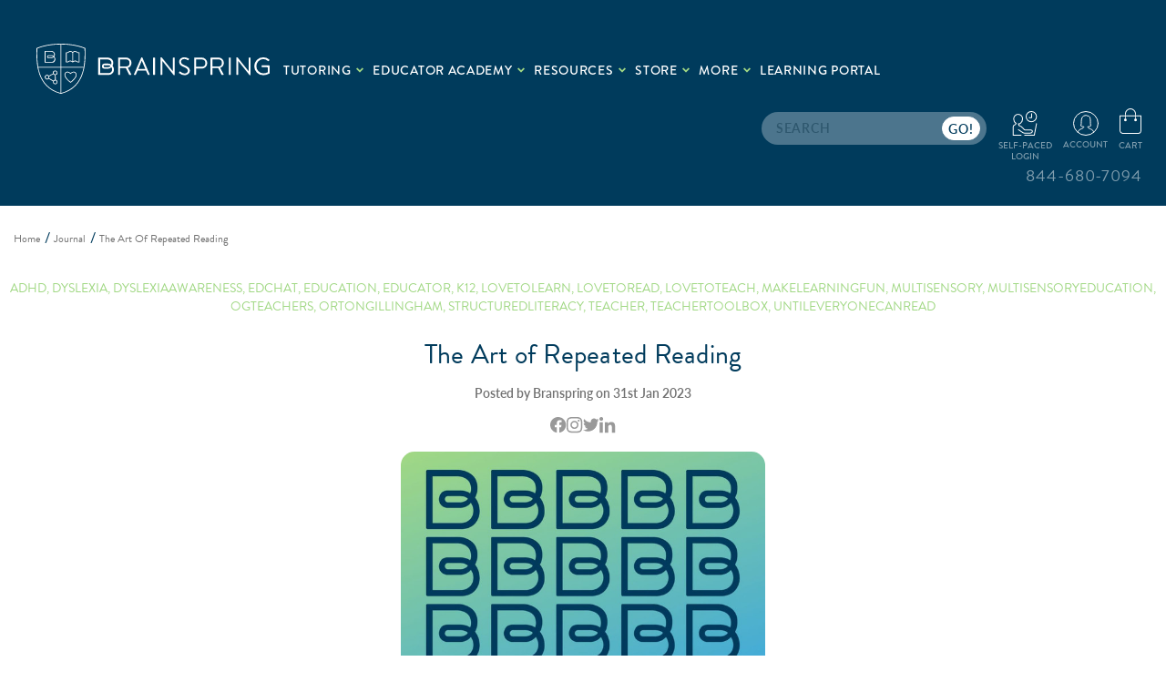

--- FILE ---
content_type: text/html; charset=UTF-8
request_url: https://brainspring.com/orton-gillingham-weekly/the-art-of-repeated-reading/
body_size: 34320
content:

<!DOCTYPE html>
<html class="no-js" lang="en">
    <head>

        <title>The Art of Repeated Reading - Brainspring Store</title>
        <link rel="dns-prefetch preconnect" href="https://cdn11.bigcommerce.com/s-coki26k" crossorigin><link rel="dns-prefetch preconnect" href="https://fonts.googleapis.com/" crossorigin><link rel="dns-prefetch preconnect" href="https://fonts.gstatic.com/" crossorigin>
        <meta property="og:title" content="The Art of Repeated Reading" /><meta property="og:url" content="https://brainspring.com/orton-gillingham-weekly/the-art-of-repeated-reading/" /><meta property="og:type" content="article" /><meta property="article:tag" content="adhd" /><meta property="article:tag" content="dyslexia" /><meta property="article:tag" content="dyslexiaawareness" /><meta property="article:tag" content="edchat" /><meta property="article:tag" content="education" /><meta property="article:tag" content="educator" /><meta property="article:tag" content="k12" /><meta property="article:tag" content="lovetolearn" /><meta property="article:tag" content="lovetoread" /><meta property="article:tag" content="lovetoteach" /><meta property="article:tag" content="makelearningfun" /><meta property="article:tag" content="multisensory" /><meta property="article:tag" content="multisensoryeducation" /><meta property="article:tag" content="OGteachers" /><meta property="article:tag" content="ortongillingham" /><meta property="article:tag" content="structuredliteracy" /><meta property="article:tag" content="teacher" /><meta property="article:tag" content="teachertoolbox" /><meta property="article:tag" content="untileveryonecanread" /><meta property="og:site_name" content="Brainspring Store" /><meta name="keywords" content="Orton Gillingham Accredited Training, Teacher Training, Mutisensory Education"><meta name="description" content="The benefits of Repeated Reading cannot be understated. Rereading text will strengthen these important reading skills:&amp;amp;nbsp;
Fluency: multiple exposures to words leads to orthographic mapping which in turn supports fluency. Our goal is always whole word/syllable reading. Students must have many opportunities to read and reread words for storage and later instant and effortless retrieval.Phrasing: we speak in phrases in normal conversation; it helps us understand what the speaker is saying. Reading is no different. Phrasing (or prosody) breathes life into the text creating an interest and investment in the story.Punctuation: attending to punctuation also helps us understand what the writer is trying to convey. Pausing at commas, stopping at periods, and raising your tone at the end of sentences supports meaning. Imagine reading any text with no punctuation…exhausting.Accuracy: reading words correctly is integral to meaning. Even small, seemingly innocuous words can change the writer’s intent.Rate: students will ideally reach a rate of reading speed commensurate to their grade level. The amount of text required rises exponentially as they grow, and students will fall behind if they read too slowly.When using Repeated reading with a small group of students, begin by discussing the title and picture (if appropriate). Teachers may choose to do a picture walk through the book to create interest and an initial understanding about the text.Begin with asking students to turn to the first page or look at the first paragraph. The first student will then read that section focusing on decoding. The teacher will offer any immediate error corrections and comment on positive aspects of the reading. The teacher will then reread that same text modeling the aforementioned skills. Use the correct rate for reading, pause and stop at punctuation, use expression and phrasing. In other words, read the text to promote comprehension.&amp;amp;nbsp;Ask that first student to read the same text once again, giving him/her the chance to practice reading skills. Move to the next student and continue this same process with each page/paragraph until you reach what you deem the end.Lastly, ask students to read the entire text in unison, giving them the opportunity to hone good reading skills. After this last recitation, ask comprehension questions. Now that the students have had multiple exposures to the text, comprehension can and should take place.Written by Ingrid HartigIngrid is an Education Consultant with Brainspring.Brainspring has proudly supported the educational community for more than 25 years.Our Educator Academy provides educators in grades K-12 with comprehensive MSL Professional Development courses. Learn more about our courses here or reach out to our&amp;amp;nbsp;Partnerships Team.The Learning Centers support students through one-on-one, multisensory tutoring sessions. Learn more about our&amp;amp;nbsp;in-person (available in Southeast Michigan) and Nationwide Online Tutoring."><link rel='canonical' href='https://brainspring.com/orton-gillingham-weekly/the-art-of-repeated-reading/' /><meta name='platform' content='bigcommerce.stencil' /><meta property="og:description" content="The benefits of Repeated Reading cannot be understated. Rereading text will strengthen these important reading skills:&amp;nbsp;
Fluency: multiple exposures to words leads to orthographic mapping which in turn supports fluency. Our goal is always whole word/syllable reading. Students must have many opportunities to read and reread words for storage and later instant and effortless retrieval.Phrasing: we speak in phrases in normal conversation; it helps us understand what the speaker is saying. Reading is no different. Phrasing (or prosody) breathes life into the text creating an interest and investment in the story.Punctuation: attending to punctuation also helps us understand what the writer is trying to convey. Pausing at commas, stopping at periods, and raising your tone at the end of sentences supports meaning. Imagine reading any text with no punctuation…exhausting.Accuracy: reading words correctly is integral to meaning. Even small, seemingly innocuous words can change the writer’s intent.Rate: students will ideally reach a rate of reading speed commensurate to their grade level. The amount of text required rises exponentially as they grow, and students will fall behind if they read too slowly.When using Repeated reading with a small group of students, begin by discussing the title and picture (if appropriate). Teachers may choose to do a picture walk through the book to create interest and an initial understanding about the text.Begin with asking students to turn to the first page or look at the first paragraph. The first student will then read that section focusing on decoding. The teacher will offer any immediate error corrections and comment on positive aspects of the reading. The teacher will then reread that same text modeling the aforementioned skills. Use the correct rate for reading, pause and stop at punctuation, use expression and phrasing. In other words, read the text to promote comprehension.&amp;nbsp;Ask that first student to read the same text once again, giving him/her the chance to practice reading skills. Move to the next student and continue this same process with each page/paragraph until you reach what you deem the end.Lastly, ask students to read the entire text in unison, giving them the opportunity to hone good reading skills. After this last recitation, ask comprehension questions. Now that the students have had multiple exposures to the text, comprehension can and should take place.Written by Ingrid HartigIngrid is an Education Consultant with Brainspring.Brainspring has proudly supported the educational community for more than 25 years.Our Educator Academy provides educators in grades K-12 with comprehensive MSL Professional Development courses. Learn more about our courses here or reach out to our&amp;nbsp;Partnerships Team.The Learning Centers support students through one-on-one, multisensory tutoring sessions. Learn more about our&amp;nbsp;in-person (available in Southeast Michigan) and Nationwide Online Tutoring." />
<meta property="og:image" content="https://cdn11.bigcommerce.com/s-coki26k/product_images/uploaded_images/the-art-of-repeated-reading-blog-image.jpg" />
<meta property="fb:admins" content="1484363620" />

        
         

        <link href="https://cdn11.bigcommerce.com/s-coki26k/product_images/B_favicon.png?t&#x3D;1484595299" rel="shortcut icon">
        <meta name="viewport" content="width=device-width, initial-scale=1">

        <script>
            document.documentElement.className = document.documentElement.className.replace('no-js', 'js');
        </script>

        <script>
    function browserSupportsAllFeatures() {
        return window.Promise
            && window.fetch
            && window.URL
            && window.URLSearchParams
            && window.WeakMap
            // object-fit support
            && ('objectFit' in document.documentElement.style);
    }

    function loadScript(src) {
        var js = document.createElement('script');
        js.src = src;
        js.onerror = function () {
            console.error('Failed to load polyfill script ' + src);
        };
        document.head.appendChild(js);
    }

    if (!browserSupportsAllFeatures()) {
        loadScript('https://cdn11.bigcommerce.com/s-coki26k/stencil/2fcb6f60-d20b-013e-39cf-0ebc33e90bd1/e/c528ce50-d515-013e-67d9-227b0696a291/dist/theme-bundle.polyfills.js');
    }
</script>

        <script>
            window.lazySizesConfig = window.lazySizesConfig || {};
            window.lazySizesConfig.loadMode = 1;
        </script>
        <script async src="https://cdn11.bigcommerce.com/s-coki26k/stencil/2fcb6f60-d20b-013e-39cf-0ebc33e90bd1/e/c528ce50-d515-013e-67d9-227b0696a291/dist/theme-bundle.head_async.js"></script>

        <script src="https://ajax.googleapis.com/ajax/libs/webfont/1.6.26/webfont.js"></script>
        <script src="https://ajax.googleapis.com/ajax/libs/jquery/1.7.2/jquery.min.js" type="text/javascript" ></script>
        <script>
            WebFont.load({
                custom: {
                    families: ['Karla', 'Roboto', 'Source Sans Pro']
                },
                classes: false
            });
        </script>

        <link href="https://fonts.googleapis.com/css?family=Montserrat:700,500,400%7CKarla:400&display=swap" rel="stylesheet">
        <link rel="stylesheet" href="https://use.typekit.net/dej3rso.css">
        <link data-stencil-stylesheet href="https://cdn11.bigcommerce.com/s-coki26k/stencil/2fcb6f60-d20b-013e-39cf-0ebc33e90bd1/e/c528ce50-d515-013e-67d9-227b0696a291/css/theme-5d2d1760-d20b-013e-4d1f-26d149433510.css" rel="stylesheet">
        <link data-stencil-stylesheet href="https://cdn11.bigcommerce.com/s-coki26k/stencil/2fcb6f60-d20b-013e-39cf-0ebc33e90bd1/e/c528ce50-d515-013e-67d9-227b0696a291/css/custom-5d2d1760-d20b-013e-4d1f-26d149433510.css" rel="stylesheet">
        <link data-stencil-stylesheet href="https://cdn11.bigcommerce.com/s-coki26k/stencil/2fcb6f60-d20b-013e-39cf-0ebc33e90bd1/e/c528ce50-d515-013e-67d9-227b0696a291/css/custom_category-5d2d1760-d20b-013e-4d1f-26d149433510.css" rel="stylesheet">
        <link data-stencil-stylesheet href="https://cdn11.bigcommerce.com/s-coki26k/stencil/2fcb6f60-d20b-013e-39cf-0ebc33e90bd1/e/c528ce50-d515-013e-67d9-227b0696a291/css/tailwind-5d2d1760-d20b-013e-4d1f-26d149433510.css" rel="stylesheet">

        <!-- Start Tracking Code for analytics_googleanalytics -->

<!-- Begin Constant Contact Active Forms -->
<script> var _ctct_m = "561b8f0c76c8ab3e2620dbc41cb0c663"; </script>
<script id="signupScript" src="//static.ctctcdn.com/js/signup-form-widget/current/signup-form-widget.min.js" async defer></script>
<!-- End Constant Contact Active Forms -->​
<!-- Global site tag (gtag.js) - Google Analytics -->
<script async src="https://www.googletagmanager.com/gtag/js?id=UA-91564344-1"></script>
<script>
  window.dataLayer = window.dataLayer || [];
  function gtag(){dataLayer.push(arguments);}
  gtag('js', new Date());
  gtag('config', 'UA-91564344-1');
</script>

<!-- End Tracking Code for analytics_googleanalytics -->

<!-- Start Tracking Code for analytics_googleanalytics4 -->

<script data-cfasync="false" src="https://cdn11.bigcommerce.com/shared/js/google_analytics4_bodl_subscribers-358423becf5d870b8b603a81de597c10f6bc7699.js" integrity="sha256-gtOfJ3Avc1pEE/hx6SKj/96cca7JvfqllWA9FTQJyfI=" crossorigin="anonymous"></script>
<script data-cfasync="false">
  (function () {
    window.dataLayer = window.dataLayer || [];

    function gtag(){
        dataLayer.push(arguments);
    }

    function initGA4(event) {
         function setupGtag() {
            function configureGtag() {
                gtag('js', new Date());
                gtag('set', 'developer_id.dMjk3Nj', true);
                gtag('config', 'G-6M1G6XEB7B');
            }

            var script = document.createElement('script');

            script.src = 'https://www.googletagmanager.com/gtag/js?id=G-6M1G6XEB7B';
            script.async = true;
            script.onload = configureGtag;

            document.head.appendChild(script);
        }

        setupGtag();

        if (typeof subscribeOnBodlEvents === 'function') {
            subscribeOnBodlEvents('G-6M1G6XEB7B', false);
        }

        window.removeEventListener(event.type, initGA4);
    }

    

    var eventName = document.readyState === 'complete' ? 'consentScriptsLoaded' : 'DOMContentLoaded';
    window.addEventListener(eventName, initGA4, false);
  })()
</script>

<!-- End Tracking Code for analytics_googleanalytics4 -->


<script type="text/javascript" src="https://checkout-sdk.bigcommerce.com/v1/loader.js" defer ></script>
<script type="text/javascript">
var BCData = {};
</script>
<script src="//assets.adobedtm.com/175f7caa2b90/74f265441df3/launch-0ce67efb51e8.min.js" async></script><script>!function(){var e=window.location.search;if(e&&e.length>1&&localStorage){var l,o,t=e.slice(1).split("&");for(l=0;l<t.length;l++)o=(e=t[l].split("="))[1],(e=e[0])&&o&&("gclid"===e||"msclkid"===e||0===e.indexOf("utm"))&&localStorage.setItem(e,decodeURIComponent(o))}}();</script><script type="quoteninja-results"></script><!-- Google Tag Manager -->
<script>(function(w,d,s,l,i){w[l]=w[l]||[];w[l].push({'gtm.start':
new Date().getTime(),event:'gtm.js'});var f=d.getElementsByTagName(s)[0],
j=d.createElement(s),dl=l!='dataLayer'?'&l='+l:'';j.async=true;j.src=
'https://www.googletagmanager.com/gtm.js?id='+i+dl;f.parentNode.insertBefore(j,f);
})(window,document,'script','dataLayer','GTM-PCHDN2Z');</script>
<!-- End Google Tag Manager --><!-- Google tag (gtag.js) -->
<script async src="https://www.googletagmanager.com/gtag/js?id=AW-966279096"></script>
<script>
  window.dataLayer = window.dataLayer || [];
  function gtag(){dataLayer.push(arguments);}
  gtag('js', new Date());

  gtag('config', 'AW-966279096');
</script><script type="text/javascript">
(function(){
  var clientVars = {
    orderEmail: "",
    hubspotutk: "",
    portalId: "243068044"
  };
  var loadScript = function(url, callback){
    var script = document.createElement("script");
    script.type = "text/javascript";
    if (script.readyState){
      script.onreadystatechange = function(){
        if (script.readyState == "loaded" || script.readyState == "complete"){
          script.onreadystatechange = null;
          callback();
        }
      };
    } else {
      script.onload = function(){
        callback();
      };
    }
    script.src = url;
    document.getElementsByTagName("head")[0].appendChild(script);
  };
  function getCookie(c_name)
  {
    var c_value = document.cookie;
    var c_start = c_value.indexOf(" " + c_name + "=");
    if (c_start == -1){
      c_start = c_value.indexOf(c_name + "=");
    }
    if (c_start == -1){
      c_value = null;
    } else {
      c_start = c_value.indexOf("=", c_start) + 1;
      var c_end = c_value.indexOf(";", c_start);
      if (c_end == -1){
        c_end = c_value.length;
      }
      c_value = unescape(c_value.substring(c_start,c_end));
    }
    return c_value;
  }
  var loadHubSpotTrackingScript = function() {
    var desiredSource = 'https://js.hs-scripts.com/'+clientVars["portalId"]+'.js';
    var scripts = document.getElementsByTagName('script');
    var alreadyLoaded = false;
    for(var scriptIndex in document.scripts) {
      if(!alreadyLoaded && desiredSource === scripts[scriptIndex].src) {
        alreadyLoaded = true;
      }
    }
    if(!alreadyLoaded){
      loadScript('//js.hs-scripts.com/'+clientVars["portalId"]+'.js', function(){
      });
    }
  }
  var submitUtk = function() {
    var _hsq = window._hsq = window._hsq || []
    _hsq.push(['identify', {
        email: clientVars["orderEmail"]
    }]);
    _hsq.push(['trackPageView'])
  }
  var unificMain = function($){
    loadHubSpotTrackingScript();
    var hubspotutk_cookiename = 'hubspotutk';
    var hubspotutk = null;
    hubspotutk = getCookie(hubspotutk_cookiename);
    if(hubspotutk !== ""){
      clientVars["hubspotutk"] = hubspotutk;
    }else{
      delete clientVars["hubspotutk"];
    }
    $(document).on("click", "#checkout-customer-continue" , function() {
      var emailInputFieldNameValue = $("#email").val();
      clientVars["orderEmail"] = emailInputFieldNameValue;
      if(clientVars["hubspotutk"] !== "" && clientVars["orderEmail"] !== "" && clientVars["portalId"] !== "") {
        submitUtk();
      }
    });
    $(document).on("submit", ".login-form" , function() {
      var emailInputFieldNameValue = $("#login_email").val();
      clientVars["orderEmail"] = emailInputFieldNameValue;
      if(clientVars["hubspotutk"] !== "" && clientVars["orderEmail"] !== "" && clientVars["portalId"] !== "") {
        submitUtk();
      }
    });
    $(document).on("submit", "#checkout-customer-returning" , function() {
      var emailInputFieldNameValue = $("#email").val();
      clientVars["orderEmail"] = emailInputFieldNameValue;
      if(clientVars["hubspotutk"] !== "" && clientVars["orderEmail"] !== "" && clientVars["portalId"] !== "") {
        submitUtk();
      }
    });
    $(document).on("submit", ".form" , function() {
      var attr = $(this).attr('data-create-account-form');
      if (typeof attr !== 'undefined' && attr !== false) {
        var emailInputFieldNameValue = $("#FormField_1_input").val();
        clientVars["orderEmail"] = emailInputFieldNameValue;
        if(clientVars["hubspotutk"] !== "" && clientVars["orderEmail"] !== "" && clientVars["portalId"] !== "") {
          submitUtk();
        }
      }
    });
  };
  if ((typeof jQuery === 'undefined') || (parseFloat(jQuery.fn.jquery) < 1.7)) {
    loadScript('//ajax.googleapis.com/ajax/libs/jquery/1.11.1/jquery.min.js', function(){
      jQuery1111 = jQuery.noConflict(true);
      unificMain(jQuery1111);
    });
  } else {
    unificMain(jQuery);
  }
})();
</script>
 <script data-cfasync="false" src="https://microapps.bigcommerce.com/bodl-events/1.9.4/index.js" integrity="sha256-Y0tDj1qsyiKBRibKllwV0ZJ1aFlGYaHHGl/oUFoXJ7Y=" nonce="" crossorigin="anonymous"></script>
 <script data-cfasync="false" nonce="">

 (function() {
    function decodeBase64(base64) {
       const text = atob(base64);
       const length = text.length;
       const bytes = new Uint8Array(length);
       for (let i = 0; i < length; i++) {
          bytes[i] = text.charCodeAt(i);
       }
       const decoder = new TextDecoder();
       return decoder.decode(bytes);
    }
    window.bodl = JSON.parse(decodeBase64("[base64]"));
 })()

 </script>

<script nonce="">
(function () {
    var xmlHttp = new XMLHttpRequest();

    xmlHttp.open('POST', 'https://bes.gcp.data.bigcommerce.com/nobot');
    xmlHttp.setRequestHeader('Content-Type', 'application/json');
    xmlHttp.send('{"store_id":"411844","timezone_offset":"-4.0","timestamp":"2026-01-18T08:50:43.10535600Z","visit_id":"494ff399-2fa1-4c11-8f46-87e22c2ae54e","channel_id":1}');
})();
</script>

        <script src="https://js.hsforms.net/forms/embed/v2.js"></script>

    </head>
    <body class="custom_blog_post  pages-blog-post">
        <!-- Google Tag Manager (noscript) -->
        <noscript><iframe src="https://www.googletagmanager.com/ns.html?id=GTM-PCHDN2Z"
        height="0" width="0" style="display:none;visibility:hidden"></iframe></noscript>
        <!-- End Google Tag Manager (noscript) -->
        
        <svg data-src="https://cdn11.bigcommerce.com/s-coki26k/stencil/2fcb6f60-d20b-013e-39cf-0ebc33e90bd1/e/c528ce50-d515-013e-67d9-227b0696a291/img/icon-sprite.svg" class="icons-svg-sprite"></svg>
        <a href="#main-content" class="skip-to-main-link">Skip to main content</a>
<header id="myHeader" class="header  border-0 bg-blue pb-0 relative lg:fixed lg:pb-2.5" role="banner">
        <div class="container relative max-w-full pr-6.5 pl-10">
        <a href="#" class="mobileMenu-toggle toggle_mn" data-mobile-menu-toggle="menu_responsive">
            <span class="mobileMenu-toggleIcon">Toggle menu</span>
        </a>
        <div class="hdr_top row min-h-25">
            <div class="hdr_left inline-block float-left pb-1.5 pt-12 xl:pb-0">
                <div class="logo_wrapper max-w-16 inline-block float-left">
                        <div class="header-logo header-logo--center m-0 text-left inline-block">
                            <a href="https://brainspring.com/" class="header-logo__link">
        <div class="header-logo-image-container min-h-auto">
            <svg class="header-logo-image" width="256.376" height="55.078"><use xlink:href="#icon-brainspring-logo" /></svg>
        </div>
</a>
                        </div>
                </div>
               <div class="main_menu inline-block float-left">
                    <div class="navPages-container" id="menu" data-menu>
                        <nav class="navPages">
    <div class="navPages-quickSearch">
        <div class="container p-0">
    <form class="form m-0" onsubmit="return false" data-url="/search.php" data-quick-search-form>
        <fieldset class="form-fieldset">
            <div class="form-field m-0 relative">
                <label class="is-srOnly" for="nav-menu-quick-search">Search</label>
                <input class="form-input border-0 h-9 leading-9 text-sm font-normal uppercase pr-13 pl-4
                 text-black opacity-30 tracking-wider rounded-8xl bg-white"
                       data-search-quick
                       name="nav-menu-quick-search"
                       id="nav-menu-quick-search"
                       data-error-message="Search field cannot be empty."
                       placeholder="search"
                       autocomplete="off"
                >
                        <input class="search_btn h-6.5 w-10.5 absolute right-1.75 top-1.25 bg-white border border-solid
                            border-white text-blue rounded-8xl uppercase tracking-wider text-sm font-medium
                            leading-6 hover:bg-transparent hover:text-white hover:border-white" type="submit" value="go!">
            </div>
        </fieldset>
    </form>
    <section class="quickSearchResults" data-bind="html: results"></section>
    <p role="status"
       aria-live="polite"
       class="aria-description--hidden"
       data-search-aria-message-predefined-text="product results for"
    ></p>
</div>
    </div>
    <ul class="navPages-list  pt-5 pl-0 xl2:pl-10.5">
         <li class="navPages-item relative for_mob_only">
                <a class="navPages-action" href="/">Home</a>
        </li>
                    <li class="navPages-item relative navPages-item-page custom-tutoring">
                            <a class="navPages-action has-subMenu"  href="/why-brainspring/" data-collapsible="menuPages--tutoring">Tutoring
    <i class="icon navPages-action-moreIcon" aria-hidden="true">
       <svg xmlns="http://www.w3.org/2000/svg" width="9.414" height="6.121" viewBox="0 0 9.414 6.121"><defs><style>.add{fill:none;stroke:#a1d884;stroke-width:2px;}</style></defs><path class="add" d="M431.395,100.992l4,4,4-4" transform="translate(-430.687 -100.284)"/></svg>
    </i>
    </a>
    <div class="navPage-subMenu" id="menuPages--tutoring" aria-hidden="true" tabindex="-1">
        <ul class="navPage_subMenu_list">

                <li class="navPage-subMenu-item">
                    <a class="navPages-action"  href="https://brainspring.com/why-brainspring/">Why Brainspring?</a>
                </li>
                <li class="navPage-subMenu-item">
                    <a class="navPages-action"  href="https://brainspring.com/services/">Services</a>
                </li>
                <li class="navPage-subMenu-item">
                    <a class="navPages-action"  href="https://brainspring.com/online-tutoring/">Online Tutoring</a>
                </li>
                <li class="navPage-subMenu-item">
                    <a class="navPages-action"  href="https://brainspring.com/locations/">Locations</a>
                </li>
                <li class="navPage-subMenu-item">
                    <a class="navPages-action"  href="https://brainspring.com/tutoring-faq/">Tutoring FAQ</a>
                </li>
                <li class="navPage-subMenu-item">
                    <a class="navPages-action"  href="https://brainspring.com/team/">Team</a>
                </li>
                <li class="navPage-subMenu-item">
                    <a class="navPages-action"  href="https://app.tutorbird.com/Default.aspx">Parent Portal</a>
                </li>
        </ul>
    </div>
                    </li>
                    <li class="navPages-item relative navPages-item-page custom-educator-academy">
                            <a class="navPages-action has-subMenu"  href="https://brainspring.com/educator-academy/" data-collapsible="menuPages--educator-academy">Educator Academy
    <i class="icon navPages-action-moreIcon" aria-hidden="true">
       <svg xmlns="http://www.w3.org/2000/svg" width="9.414" height="6.121" viewBox="0 0 9.414 6.121"><defs><style>.add{fill:none;stroke:#a1d884;stroke-width:2px;}</style></defs><path class="add" d="M431.395,100.992l4,4,4-4" transform="translate(-430.687 -100.284)"/></svg>
    </i>
    </a>
    <div class="navPage-subMenu" id="menuPages--educator-academy" aria-hidden="true" tabindex="-1">
        <ul class="navPage_subMenu_list">

                <li class="navPage-subMenu-item">
                    <a class="navPages-action"  href="/educator-academy/">Benefits of Brainspring</a>
                </li>
                <li class="navPage-subMenu-item">
                    <a class="navPages-action"  href="https://brainspring.com/course-description/">Course Description</a>
                </li>
                <li class="navPage-subMenu-item">
                    <a class="navPages-action"  href="https://brainspring.com/course-schedule/">Course Schedule</a>
                </li>
                <li class="navPage-subMenu-item">
                    <a class="navPages-action"  href="https://brainspring.com/certification/">Path To Certification</a>
                </li>
                <li class="navPage-subMenu-item">
                    <a class="navPages-action"  href="https://brainspring.com/educator-academy-team/">Educator Academy Team</a>
                </li>
                <li class="navPage-subMenu-item">
                    <a class="navPages-action"  href="https://brainspring.com/orton-gillingham/">Orton Gillingham</a>
                </li>
        </ul>
    </div>
                    </li>
                    <li class="navPages-item relative navPages-item-page custom-resources">
                            <a class="navPages-action has-subMenu"  href="https://brainspring.com/resources/" data-collapsible="menuPages--resources">Resources
    <i class="icon navPages-action-moreIcon" aria-hidden="true">
       <svg xmlns="http://www.w3.org/2000/svg" width="9.414" height="6.121" viewBox="0 0 9.414 6.121"><defs><style>.add{fill:none;stroke:#a1d884;stroke-width:2px;}</style></defs><path class="add" d="M431.395,100.992l4,4,4-4" transform="translate(-430.687 -100.284)"/></svg>
    </i>
    </a>
    <div class="navPage-subMenu" id="menuPages--resources" aria-hidden="true" tabindex="-1">
        <ul class="navPage_subMenu_list">

                <li class="navPage-subMenu-item">
                    <a class="navPages-action"  href="https://brainspring.com/orton-gillingham-weekly/">Journal</a>
                </li>
                <li class="navPage-subMenu-item">
                    <a class="navPages-action"  href="https://brainspring.com/podcast/">Podcast</a>
                </li>
                <li class="navPage-subMenu-item">
                    <a class="navPages-action"  href="https://brainspring.com/additional-resources/">Educator Resources</a>
                </li>
                <li class="navPage-subMenu-item">
                    <a class="navPages-action"  href="https://brainspring.com/parent-resources">Parent Resources</a>
                </li>
                <li class="navPage-subMenu-item">
                    <a class="navPages-action"  href="https://brainspring.com/reader">Brainspring Digital Library Tour &amp; FAQs</a>
                </li>
                <li class="navPage-subMenu-item">
                    <a class="navPages-action"  href="https://brainspring.com/literacy-knot/">Literacy Knot™</a>
                </li>
        </ul>
    </div>
                    </li>
            <li class="navPages-item relative custom-store">
                <a class="navPages-action has-subMenu"
   href="https://brainspring.com/store/"
   data-collapsible="navPages-332"
>
    Store
    <i class="icon navPages-action-moreIcon" aria-hidden="true">
       <svg xmlns="http://www.w3.org/2000/svg" width="9.414" height="6.121" viewBox="0 0 9.414 6.121"><defs><style>.add{fill:none;stroke:#a1d884;stroke-width:2px;}</style></defs><path class="add" d="M431.395,100.992l4,4,4-4" transform="translate(-430.687 -100.284)"/></svg>
    </i>
</a>
<div class="navPage-subMenu" id="navPages-332" aria-hidden="true" tabindex="-1">
    <ul class="navPage-subMenu-list">
        
            <li class="navPage-subMenu-item">
                    <a class="navPage-subMenu-action navPages-action has-subMenu"
                       href="https://brainspring.com/professional-development/"
                       aria-label="Professional Development"
                    > 
                        Professional Development
                        <span class="collapsible-icon-wrapper"
                            data-collapsible="navPages-586"
                            data-collapsible-disabled-breakpoint="medium"
                            data-collapsible-disabled-state="open"
                            data-collapsible-enabled-state="closed"
                        >
                            <i class="icon navPages-action-moreIcon" aria-hidden="true">
                                <svg><use xlink:href="#icon-chevron-down" /></svg>
                            </i>
                        </span>
                    </a>
                    <!--<ul class="navPage-childList" id="navPages-586">-->
                    <!--    -->
                    <!--    <li class="navPage-childList-item">-->
                    <!--        <a class="navPage-childList-action navPages-action"-->
                    <!--           href="https://brainspring.com/phonics-first-1/"-->
                    <!--           aria-label="Phonics First"-->
                    <!--        >-->
                    <!--            Phonics First-->
                    <!--        </a>-->
                    <!--    </li>-->
                    <!--    -->
                    <!--    <li class="navPage-childList-item">-->
                    <!--        <a class="navPage-childList-action navPages-action"-->
                    <!--           href="https://brainspring.com/structures-1/"-->
                    <!--           aria-label="Structures"-->
                    <!--        >-->
                    <!--            Structures-->
                    <!--        </a>-->
                    <!--    </li>-->
                    <!--    -->
                    <!--    <li class="navPage-childList-item">-->
                    <!--        <a class="navPage-childList-action navPages-action"-->
                    <!--           href="https://brainspring.com/handwriting-lessons-for-print-1/"-->
                    <!--           aria-label="HANDWRITING: LESSONS FOR PRINT™ "-->
                    <!--        >-->
                    <!--            HANDWRITING: LESSONS FOR PRINT™ -->
                    <!--        </a>-->
                    <!--    </li>-->
                    <!--    -->
                    <!--    <li class="navPage-childList-item">-->
                    <!--        <a class="navPage-childList-action navPages-action"-->
                    <!--           href="https://brainspring.com/level-ii-1/"-->
                    <!--           aria-label="Level II"-->
                    <!--        >-->
                    <!--            Level II-->
                    <!--        </a>-->
                    <!--    </li>-->
                    <!--    -->
                    <!--    <li class="navPage-childList-item">-->
                    <!--        <a class="navPage-childList-action navPages-action"-->
                    <!--           href="https://brainspring.com/workshops/"-->
                    <!--           aria-label="Workshops"-->
                    <!--        >-->
                    <!--            Workshops-->
                    <!--        </a>-->
                    <!--    </li>-->
                    <!--    -->
                    <!--</ul>-->
               
            </li>
            <li class="navPage-subMenu-item">
                    <a class="navPage-subMenu-action navPages-action has-subMenu"
                       href="https://brainspring.com/brainspring-products/"
                       aria-label="Brainspring Products"
                    > 
                        Brainspring Products
                        <span class="collapsible-icon-wrapper"
                            data-collapsible="navPages-587"
                            data-collapsible-disabled-breakpoint="medium"
                            data-collapsible-disabled-state="open"
                            data-collapsible-enabled-state="closed"
                        >
                            <i class="icon navPages-action-moreIcon" aria-hidden="true">
                                <svg><use xlink:href="#icon-chevron-down" /></svg>
                            </i>
                        </span>
                    </a>
                    <!--<ul class="navPage-childList" id="navPages-587">-->
                    <!--    -->
                    <!--    <li class="navPage-childList-item">-->
                    <!--        <a class="navPage-childList-action navPages-action"-->
                    <!--           href="https://brainspring.com/foundational-skills-bundle-1/"-->
                    <!--           aria-label="Foundational Skills Bundle"-->
                    <!--        >-->
                    <!--            Foundational Skills Bundle-->
                    <!--        </a>-->
                    <!--    </li>-->
                    <!--    -->
                    <!--    <li class="navPage-childList-item">-->
                    <!--        <a class="navPage-childList-action navPages-action"-->
                    <!--           href="https://brainspring.com/phonics-first-2/"-->
                    <!--           aria-label="Phonics First"-->
                    <!--        >-->
                    <!--            Phonics First-->
                    <!--        </a>-->
                    <!--    </li>-->
                    <!--    -->
                    <!--    <li class="navPage-childList-item">-->
                    <!--        <a class="navPage-childList-action navPages-action"-->
                    <!--           href="https://brainspring.com/structures-2/"-->
                    <!--           aria-label="Structures"-->
                    <!--        >-->
                    <!--            Structures-->
                    <!--        </a>-->
                    <!--    </li>-->
                    <!--    -->
                    <!--    <li class="navPage-childList-item">-->
                    <!--        <a class="navPage-childList-action navPages-action"-->
                    <!--           href="https://brainspring.com/handwriting-lessons-for-print/"-->
                    <!--           aria-label="Handwriting: Lessons For Print™ "-->
                    <!--        >-->
                    <!--            Handwriting: Lessons For Print™ -->
                    <!--        </a>-->
                    <!--    </li>-->
                    <!--    -->
                    <!--    <li class="navPage-childList-item">-->
                    <!--        <a class="navPage-childList-action navPages-action"-->
                    <!--           href="https://brainspring.com/talewinds-library/"-->
                    <!--           aria-label="Talewinds™ Decodable Readers by Brainspring "-->
                    <!--        >-->
                    <!--            Talewinds™ Decodable Readers by Brainspring -->
                    <!--        </a>-->
                    <!--    </li>-->
                    <!--    -->
                    <!--    <li class="navPage-childList-item">-->
                    <!--        <a class="navPage-childList-action navPages-action"-->
                    <!--           href="https://brainspring.com/digital-products/"-->
                    <!--           aria-label="Digital Products"-->
                    <!--        >-->
                    <!--            Digital Products-->
                    <!--        </a>-->
                    <!--    </li>-->
                    <!--    -->
                    <!--</ul>-->
               
            </li>
            <li class="navPage-subMenu-item">
                    <a class="navPage-subMenu-action navPages-action has-subMenu"
                       href="https://brainspring.com/supplemental-products/"
                       aria-label="Supplemental Products"
                    > 
                        Supplemental Products
                        <span class="collapsible-icon-wrapper"
                            data-collapsible="navPages-588"
                            data-collapsible-disabled-breakpoint="medium"
                            data-collapsible-disabled-state="open"
                            data-collapsible-enabled-state="closed"
                        >
                            <i class="icon navPages-action-moreIcon" aria-hidden="true">
                                <svg><use xlink:href="#icon-chevron-down" /></svg>
                            </i>
                        </span>
                    </a>
                    <!--<ul class="navPage-childList" id="navPages-588">-->
                    <!--    -->
                    <!--    <li class="navPage-childList-item">-->
                    <!--        <a class="navPage-childList-action navPages-action"-->
                    <!--           href="https://brainspring.com/phonemic-awareness/"-->
                    <!--           aria-label="Phonemic Awareness"-->
                    <!--        >-->
                    <!--            Phonemic Awareness-->
                    <!--        </a>-->
                    <!--    </li>-->
                    <!--    -->
                    <!--    <li class="navPage-childList-item">-->
                    <!--        <a class="navPage-childList-action navPages-action"-->
                    <!--           href="https://brainspring.com/phonics-activities/"-->
                    <!--           aria-label="Phonics Activities"-->
                    <!--        >-->
                    <!--            Phonics Activities-->
                    <!--        </a>-->
                    <!--    </li>-->
                    <!--    -->
                    <!--    <li class="navPage-childList-item">-->
                    <!--        <a class="navPage-childList-action navPages-action"-->
                    <!--           href="https://brainspring.com/morphology-1/"-->
                    <!--           aria-label="Morphology"-->
                    <!--        >-->
                    <!--            Morphology-->
                    <!--        </a>-->
                    <!--    </li>-->
                    <!--    -->
                    <!--    <li class="navPage-childList-item">-->
                    <!--        <a class="navPage-childList-action navPages-action"-->
                    <!--           href="https://brainspring.com/comprehension/"-->
                    <!--           aria-label="Comprehension"-->
                    <!--        >-->
                    <!--            Comprehension-->
                    <!--        </a>-->
                    <!--    </li>-->
                    <!--    -->
                    <!--    <li class="navPage-childList-item">-->
                    <!--        <a class="navPage-childList-action navPages-action"-->
                    <!--           href="https://brainspring.com/writing-grammar/"-->
                    <!--           aria-label="Writing &amp; Grammar"-->
                    <!--        >-->
                    <!--            Writing &amp; Grammar-->
                    <!--        </a>-->
                    <!--    </li>-->
                    <!--    -->
                    <!--    <li class="navPage-childList-item">-->
                    <!--        <a class="navPage-childList-action navPages-action"-->
                    <!--           href="https://brainspring.com/decodable-readers-2/"-->
                    <!--           aria-label="Decodable Readers"-->
                    <!--        >-->
                    <!--            Decodable Readers-->
                    <!--        </a>-->
                    <!--    </li>-->
                    <!--    -->
                    <!--    <li class="navPage-childList-item">-->
                    <!--        <a class="navPage-childList-action navPages-action"-->
                    <!--           href="https://brainspring.com/manipulatives/"-->
                    <!--           aria-label="Manipulatives"-->
                    <!--        >-->
                    <!--            Manipulatives-->
                    <!--        </a>-->
                    <!--    </li>-->
                    <!--    -->
                    <!--</ul>-->
               
            </li>
            <li class="navPage-subMenu-item">
                    <a class="navPage-subMenu-action navPages-action"
                       href="https://brainspring.com/order-information/"
                       aria-label="Order Information"
                    >
                        Order Information
                    </a>
            </li>
    </ul>
</div>
            </li>
                    <li class="navPages-item relative navPages-item-page custom-more">
                            <a class="navPages-action has-subMenu"  href="https://brainspring.com/more/" data-collapsible="menuPages--more">More
    <i class="icon navPages-action-moreIcon" aria-hidden="true">
       <svg xmlns="http://www.w3.org/2000/svg" width="9.414" height="6.121" viewBox="0 0 9.414 6.121"><defs><style>.add{fill:none;stroke:#a1d884;stroke-width:2px;}</style></defs><path class="add" d="M431.395,100.992l4,4,4-4" transform="translate(-430.687 -100.284)"/></svg>
    </i>
    </a>
    <div class="navPage-subMenu" id="menuPages--more" aria-hidden="true" tabindex="-1">
        <ul class="navPage_subMenu_list">

                <li class="navPage-subMenu-item">
                    <a class="navPages-action"  href="https://brainspring.com/about/">About</a>
                </li>
                <li class="navPage-subMenu-item">
                    <a class="navPages-action"  href="https://brainspring.com/careers/">Careers</a>
                </li>
        </ul>
    </div>
                    </li>
                    <li class="navPages-item relative navPages-item-page custom-learning-portal">
                            <a class="navPages-action" target="_blank" href="https://brainspring-lms_portal.administratelms.com/">Learning Portal</a>
                    </li>

       <li class="navPages-item relative for_mob_only">
            <a class="navPages-action" href="https://www.members-area.brainspring.com/authentication" target="_blank">members area login</a>
        </li>
    </ul>
    <ul class="navPages-list navPages-list--user pt-4.5 pl-5 xl2:pl-10">
            <li class="navPages-item relative">
                <a class="navPages-action"
                   href="/giftcertificates.php"
                   aria-label="Gift Certificates"
                >
                    Gift Certificates
                </a>
            </li>
            <li class="navPages-item relative">
                <a class="navPages-action"
                   href="/login.php"
                   aria-label="Sign in"
                >
                    Sign in
                </a>

                    <a class="navPages-action"
                       href="/login.php?action&#x3D;create_account"
                       aria-label="Register"
                    >
                        Register
                    </a>
            </li>
            <li class="navPages-item relative">
                    <ul class="socialLinks -mt-1 socialLinks--alt">
                <li class="socialLinks-item m-0 ml-1.5 mb-0 mr-0">
                    <a class="icon icon--youtube !w-9 !h-9" href="https://www.youtube.com/channel/UCxjH65hki3ph2on5dORI9yQ" target="_blank">
                      <svg xmlns="http://www.w3.org/2000/svg" width="36" height="36" viewBox="0 0 36 36"><defs><style>.ayt{opacity:0.296;}.byt{fill:#fff;}</style></defs><g class="ayt"><path class="byt" d="M994.307,625.5v11.745l5.086-2.936,5.086-2.936-5.086-2.936Z" transform="translate(-980.385 -613.375)"/><path class="byt" d="M970.54,589.119a18,18,0,1,0,18,18A18,18,0,0,0,970.54,589.119Zm7.714,27.465H962.826a3.751,3.751,0,0,1-3.74-3.74V601.394a3.751,3.751,0,0,1,3.74-3.74h15.429a3.75,3.75,0,0,1,3.739,3.74v11.451A3.75,3.75,0,0,1,978.254,616.584Z" transform="translate(-952.54 -589.119)"/></g></svg>

                    </a>
                </li>
                <li class="socialLinks-item m-0 ml-1.5 mb-0 mr-0">
                    <a class="icon icon--facebook !w-9 !h-9" href="https://www.facebook.com/OrtonGillinghamTraining/" target="_blank">
                      <svg xmlns="http://www.w3.org/2000/svg" width="35.999" height="36" viewBox="0 0 35.999 36"><defs><style>.af{opacity:0.296;}.bf{fill:#fff;}</style></defs><g class="af"><path class="bf" d="M419.226,409.034a18,18,0,1,0,18,18A18,18,0,0,0,419.226,409.034Zm5.548,9.813h-2.495a1.649,1.649,0,0,0-1.741,1.711v2.872h4l-.464,4.351h-3.539v10.674h-4.415V427.782h-3.707V423.43h3.6V419.6s.464-4.642,4.989-4.642h3.771Z" transform="translate(-401.226 -409.034)"/></g></svg>
                    </a>
                </li>
                <li class="socialLinks-item m-0 ml-1.5 mb-0 mr-0">
                    <a class="icon icon--instagram !w-9 !h-9" href="https://www.instagram.com/brainspringortongillingham/?hl&#x3D;en" target="_blank">
                       <svg xmlns="http://www.w3.org/2000/svg" width="36" height="36" viewBox="0 0 36 36"><defs><style>.ai{opacity:0.299;}.bi{fill:#fff;}</style></defs><g class="ai" transform="translate(-665.75 -589.119)"><path class="bi" d="M707.989,617.319H697.111a3.165,3.165,0,0,0-3.161,3.161v10.878a3.165,3.165,0,0,0,3.161,3.161h10.878a3.165,3.165,0,0,0,3.161-3.161V620.48A3.165,3.165,0,0,0,707.989,617.319Zm-5.439,14a5.4,5.4,0,1,1,5.4-5.4A5.4,5.4,0,0,1,702.55,631.316Zm5.649-9.865a1.181,1.181,0,1,1,1.181-1.18A1.18,1.18,0,0,1,708.2,621.451Z" transform="translate(-18.8 -18.8)"/><circle class="bi" cx="3.373" cy="3.373" r="3.373" transform="matrix(0.987, -0.16, 0.16, 0.987, 679.881, 604.33)"/><path class="bi" d="M683.75,589.119a18,18,0,1,0,18,18A18,18,0,0,0,683.75,589.119Zm9.949,23.439a4.515,4.515,0,0,1-4.51,4.51H678.311a4.515,4.515,0,0,1-4.51-4.51V601.68a4.515,4.515,0,0,1,4.51-4.51h10.878a4.515,4.515,0,0,1,4.51,4.51Z"/></g></svg>
                    </a>
                </li>
                <li class="socialLinks-item m-0 ml-1.5 mb-0 mr-0">
                <a class="icon icon--twitter !w-9 !h-9" href="https://twitter.com/BrainspringOG" target="_blank">
                  <svg xmlns="http://www.w3.org/2000/svg" width="36" height="36" viewBox="0 0 36 36"><defs><style>.at{opacity:0.296;}.bt{fill:#fff;}</style></defs><g class="at"><path class="bt" d="M396.959,589.119a18,18,0,1,0,18,18A18,18,0,0,0,396.959,589.119Zm10.293,13.238c.009.206.013.412.013.619a13.58,13.58,0,0,1-20.907,11.441,9.738,9.738,0,0,0,1.139.067,9.578,9.578,0,0,0,5.931-2.044,4.781,4.781,0,0,1-4.461-3.316,4.689,4.689,0,0,0,.9.086,4.8,4.8,0,0,0,1.258-.168,4.778,4.778,0,0,1-3.831-4.682c0-.02,0-.041,0-.06a4.759,4.759,0,0,0,2.163.6,4.783,4.783,0,0,1-1.478-6.376,13.561,13.561,0,0,0,9.844,4.99,4.778,4.778,0,0,1,8.137-4.355,9.55,9.55,0,0,0,3.032-1.16,4.783,4.783,0,0,1-2.1,2.642,9.508,9.508,0,0,0,2.742-.751A9.666,9.666,0,0,1,407.252,602.357Z" transform="translate(-378.959 -589.119)"/></g></svg>
                </a>
            </li>
                <li class="socialLinks-item m-0 ml-1.5 mb-0 mr-0">
                <a class="icon icon--linkedin !w-9 !h-9" href="https://www.linkedin.com/company/brainspring/" target="_blank">
                   <svg xmlns="http://www.w3.org/2000/svg" width="36" height="36" viewBox="0 0 36 36"><defs><style>.ali{opacity:0.302;}.bli{fill:#fff;}</style></defs><g class="ali"><path class="bli" d="M843.155,621.491a1.711,1.711,0,1,0,1.71,1.711A1.711,1.711,0,0,0,843.155,621.491Z" transform="translate(-830.677 -610.701)"/><rect class="bli" width="2.952" height="9.496" transform="translate(11.001 15.511)"/><path class="bli" d="M862.22,634.944a3.1,3.1,0,0,0-2.792,1.534h-.04v-1.3h-2.831v9.5h2.949v-4.7c0-1.238.236-2.438,1.771-2.438,1.513,0,1.534,1.417,1.534,2.518v4.618h2.949v-5.209C865.76,636.911,865.208,634.944,862.22,634.944Z" transform="translate(-840.753 -619.669)"/><path class="bli" d="M827.145,589.119a18,18,0,1,0,18,18A18,18,0,0,0,827.145,589.119Zm9.949,26.513a1.456,1.456,0,0,1-1.473,1.436H818.664a1.453,1.453,0,0,1-1.469-1.436V598.6a1.452,1.452,0,0,1,1.469-1.434h16.957a1.455,1.455,0,0,1,1.473,1.434Z" transform="translate(-809.145 -589.119)"/></g></svg>
                </a>
            </li>
    </ul>

            </li>
    </ul>
</nav>
                    </div>
                </div>
            </div>
            <div class="hdr_right inline-block float-right p-0 lg:pt-4 xl2:pr-0">
                <ul class="navUser-section m-0">
                    <li class="navUser-item for_searchbox pl-3">
                        <div class="search_box w-full pt-1 xl2:mr-5" id="quickSearch" aria-hidden="true" tabindex="-1" data-prevent-quick-search-close>
                            <div class="container p-0">
    <form class="form m-0" onsubmit="return false" data-url="/search.php" data-quick-search-form>
        <fieldset class="form-fieldset">
            <div class="form-field m-0 relative">
                <label class="is-srOnly" for="">Search</label>
                <input class="form-input border-0 h-9 leading-9 text-sm font-normal uppercase pr-13 pl-4
                 text-black opacity-30 tracking-wider rounded-8xl bg-white"
                       data-search-quick
                       name=""
                       id=""
                       data-error-message="Search field cannot be empty."
                       placeholder="search"
                       autocomplete="off"
                >
                        <input class="search_btn h-6.5 w-10.5 absolute right-1.75 top-1.25 bg-white border border-solid
                            border-white text-blue rounded-8xl uppercase tracking-wider text-sm font-medium
                            leading-6 hover:bg-transparent hover:text-white hover:border-white" type="submit" value="go!">
            </div>
        </fieldset>
    </form>
    <section class="quickSearchResults" data-bind="html: results"></section>
    <p role="status"
       aria-live="polite"
       class="aria-description--hidden"
       data-search-aria-message-predefined-text="product results for"
    ></p>
</div>
                        </div>
                    </li>
                    <li class="navUser-item hdr_sticky_mail hidden pl-3">
                        <a class="navUser-action text-xxs leading-normal text-white font-normal uppercase p-0" href="mailto:partnerships@brainspring.com" target="_blank"><svg xmlns="http://www.w3.org/2000/svg" width="29.57" height="24.644" viewBox="0 0 29.57 24.644"><defs><style>.ahmail,.bhmail{fill:none;stroke:#fff;stroke-linejoin:round;}.b{stroke-linecap:round;}</style></defs><g transform="translate(0.5 0.5)"><path class="ahmail" d="M79.57,156,51,166.344l8.374,4.534v8.273l3.486-5.976,9.814,6.468Z" transform="translate(-51 -156)"/><path class="bhmail" d="M73.976,176.22,87.731,162,72.907,172.4" transform="translate(-62.116 -159.044)"/><line class="bhmail" y1="3.937" x2="6.58" transform="translate(8.374 19.215)"/></g></svg><span class="opacity-50 font-medium hover:opacity-100">email us</span></a>
                    </li>
                    <li class="navUser-item selft_place_login pl-3">
                        <a class="navUser-action text-xxs text-white font-normal uppercase p-0 max-w-15
                            text-center pt-8 leading-3" href="https://brainspring.instructure.com/login/canvas" target="_blank"><svg xmlns="http://www.w3.org/2000/svg" width="26.685" height="27" viewBox="0 0 26.685 27">
                              <g id="Group_2895" data-name="Group 2895" transform="translate(-1018.17 -400.287)">
                                <path id="Path_17709" data-name="Path 17709" d="M1042.638,427.972H1032.1a.5.5,0,0,1,0-1h10.123l2.3-12.3a.5.5,0,1,1,.983.184l-2.376,12.708A.5.5,0,0,1,1042.638,427.972Z" transform="translate(-0.659 -0.686)" fill="#fff"/>
                                <path id="Ellipse_10" data-name="Ellipse 10" d="M5.684-.5a6.143,6.143,0,0,1,6.184,6.087,6.143,6.143,0,0,1-6.184,6.087A6.143,6.143,0,0,1-.5,5.587,6.143,6.143,0,0,1,5.684-.5Zm0,11.173a5.142,5.142,0,0,0,5.184-5.087A5.142,5.142,0,0,0,5.684.5,5.142,5.142,0,0,0,.5,5.587,5.142,5.142,0,0,0,5.684,10.673Z" transform="translate(1032.986 400.787)" fill="#fff"/>
                                <path id="Path_17710" data-name="Path 17710" d="M1040.526,408.827H1037.8a.5.5,0,0,1,0-1h2.222v-3.756a.5.5,0,0,1,1,0v4.256A.5.5,0,0,1,1040.526,408.827Z" transform="translate(-1.472 -0.89)" fill="#fff"/>
                                <path id="Path_17711" data-name="Path 17711" d="M1027.378,427.445h-8.708a.5.5,0,0,1-.5-.5v-8.861a2.872,2.872,0,0,1,1.852-2.774,2.569,2.569,0,0,0,1.289-1.1,5.966,5.966,0,0,1-2.416-4.877,5.337,5.337,0,1,1,10.631,0,6.493,6.493,0,0,1-2.565,4.976,3.251,3.251,0,0,1-1.729.681l.322.957a8.838,8.838,0,0,1,4.076,2.68c.01.011.02.023.029.035a6.4,6.4,0,0,0,2.088,2c.4-.007,4.886-.084,6.184,0a2.6,2.6,0,0,1,1.918.806,1.952,1.952,0,0,1,.388,1.544,2.165,2.165,0,0,1-.671,1.39,3.326,3.326,0,0,1-2.185.728c-1,.037-2.768.023-4.327.011-.688-.005-1.338-.011-1.866-.011a3.717,3.717,0,0,1-2.058-.62l-4.866-3.225a.5.5,0,0,1,.552-.834l4.866,3.225a2.719,2.719,0,0,0,1.506.453c.531,0,1.183.005,1.873.011,1.548.012,3.3.026,4.282-.011,1.756-.065,1.857-.889,1.9-1.241a.989.989,0,0,0-.166-.784,1.7,1.7,0,0,0-1.213-.446c-1.289-.085-6.076,0-6.124,0h-.034c-.317-.016-.858-.165-1.9-1.276-.476-.508-.858-1.006-.937-1.109a7.452,7.452,0,0,0-3.789-2.419.5.5,0,0,1-.389-.333l-.627-1.866a.5.5,0,0,1,.531-.656,2.609,2.609,0,0,0,1.725-.467,5.528,5.528,0,0,0,2.2-4.205,4.342,4.342,0,1,0-8.631,0,4.907,4.907,0,0,0,2.312,4.267.5.5,0,0,1,.219.6,3.658,3.658,0,0,1-2.067,2.055l-.02.007a1.866,1.866,0,0,0-1.169,1.826v8.361h8.208a.5.5,0,0,1,0,1Z" transform="translate(0 -0.158)" fill="#fff"/>
                              </g>
                            </svg>
                            <span class="opacity-50 font-medium hover:opacity-100">Self-Paced Login</span></a>
                    </li>
                    <li class="navUser-item HP_account pl-3">
                            <a class="navUser-action text-xxs leading-normal text-white font-normal uppercase p-0 user_ic" href="/account.php"><svg xmlns="http://www.w3.org/2000/svg" width="28" height="27" viewBox="0 0 28 27"><defs><style>.aha{opacity:0.999;}.bha{fill:none;stroke:#fff;stroke-linecap:round;stroke-miterlimit:10;}</style></defs><g class="aha" transform="translate(0.774 0.5)"><path class="bha" d="M386.769,117.7c-.276-4.229-5.655-3.586-6.482-5.746a2.637,2.637,0,0,0-.046-.552c1.977-.184,3.4-.69,3.4-1.241v-.046c-1.471-1.333,1.287-10.9-3.908-10.711a2.575,2.575,0,0,0-1.7-.506c-7.034.552-3.908,9.562-5.517,11.263h0c0,.552,1.379,1.011,3.31,1.241a2.872,2.872,0,0,1-.046.552c-.827,2.161-6.252,1.563-6.482,5.746" transform="translate(-364.852 -94.717)"/><ellipse class="bha" cx="13.5" cy="13" rx="13.5" ry="13" transform="translate(-0.274)"/></g></svg>
                            <span class="opacity-50 font-medium hover:opacity-100">Account</span>
                            </a>
                    </li>
                    <li class="navUser-item navUser-item--cart pl-3">
                        <a class="navUser-action text-xxs leading-normal text-white font-normal uppercase p-0"
                           data-cart-preview
                           data-dropdown="cart-preview-dropdown"
                           data-options="align:right"
                           href="/cart.php"
                           aria-label="Cart with 0 items"
                        ><svg xmlns="http://www.w3.org/2000/svg" width="24.711" height="27.48" viewBox="0 0 24.711 27.48"><defs><style>.ahc{opacity:0.999;}.bhc{fill:#fff;}.chc{fill:none;stroke:#fff;stroke-linecap:round;stroke-miterlimit:10;}</style></defs><g class="ahc" transform="translate(0.5 0.5)"><g transform="translate(4.619 10.441)"><circle class="bhc" cx="1.505" cy="1.505" r="1.505" transform="translate(0)"/><circle class="bhc" cx="1.505" cy="1.505" r="1.505" transform="translate(11.464)"/></g><path class="chc" d="M-797.315,38.092v-4.8a5.785,5.785,0,0,0-5.792-5.792h0a5.785,5.785,0,0,0-5.792,5.792v4.8" transform="translate(814.963 -27.5)"/><path class="chc" d="M-849.2,77.5V93.162a3.294,3.294,0,0,0,3.295,3.295h17.121a3.291,3.291,0,0,0,3.295-3.28V77.5Z" transform="translate(849.2 -69.977)"/></g></svg><span class="opacity-50 font-medium hover:opacity-100">Cart</span>
                            <span class="countPill cart-quantity font-medium hover:opacity-100
                            bg-white h-4.5 w-4.5 text-blue m-0 absolute top-3 -right-2.5 leading-4.5 opacity-100"></span>
                        </a>

                        <div class="dropdown-menu" id="cart-preview-dropdown" data-dropdown-content aria-hidden="true"></div>
                    </li>
                </ul>

            </div>

        </div>
        <div class="hdr_bottom row text-right min-h-9.5">
            <ul class="for_tablet_only m-0 list-none">
                <li class="navUser-item inline-block align-middle ml-5">
                    <div class="search_box w-full pt-1 xl2:mr-5.5" id="quickSearch" aria-hidden="true" tabindex="-1" data-prevent-quick-search-close>
                        <div class="container p-0">
    <form class="form m-0" onsubmit="return false" data-url="/search.php" data-quick-search-form>
        <fieldset class="form-fieldset">
            <div class="form-field m-0 relative">
                <label class="is-srOnly" for="">Search</label>
                <input class="form-input border-0 h-9 leading-9 text-sm font-normal uppercase pr-13 pl-4
                 text-black opacity-30 tracking-wider rounded-8xl bg-white"
                       data-search-quick
                       name=""
                       id=""
                       data-error-message="Search field cannot be empty."
                       placeholder="search"
                       autocomplete="off"
                >
                        <input class="search_btn h-6.5 w-10.5 absolute right-1.75 top-1.25 bg-white border border-solid
                            border-white text-blue rounded-8xl uppercase tracking-wider text-sm font-medium
                            leading-6 hover:bg-transparent hover:text-white hover:border-white" type="submit" value="go!">
            </div>
        </fieldset>
    </form>
    <section class="quickSearchResults" data-bind="html: results"></section>
    <p role="status"
       aria-live="polite"
       class="aria-description--hidden"
       data-search-aria-message-predefined-text="product results for"
    ></p>
</div>
                    </div>
                </li>
            </ul>
                
    

<ul class="m-0 list-none">
        <li class="for_contact_info inline-block align-middle ml-5">
            <a class="telephone text-white uppercase text-lg leading-6 tracking-wider align-middle hover:text-white"
                href="tel:844-680-7094"><span class="opacity-50">844-680-7094</span></a>
        </li>
    <li class="for_help hidden align-middle ml-5 text-xxs leading-9">
        <a class="text-white uppercase" href="/help/">
            <svg class="inline-block aling-middle m-0 mr-1 !h-5 !w-5"><use xlink:href="#icon-help" /></svg>
            <span class="font-medium opacity-50 inline-block align-middle">help</span>

        </a>
    </li>
</ul>
        </div>
    </div>
    <div class="navPages-container" id="menu_responsive" data-menu>
        <nav class="navPages">
    <div class="navPages-quickSearch">
        <div class="container p-0">
    <form class="form m-0" onsubmit="return false" data-url="/search.php" data-quick-search-form>
        <fieldset class="form-fieldset">
            <div class="form-field m-0 relative">
                <label class="is-srOnly" for="nav-menu-quick-search">Search</label>
                <input class="form-input border-0 h-9 leading-9 text-sm font-normal uppercase pr-13 pl-4
                 text-black opacity-30 tracking-wider rounded-8xl bg-white"
                       data-search-quick
                       name="nav-menu-quick-search"
                       id="nav-menu-quick-search"
                       data-error-message="Search field cannot be empty."
                       placeholder="search"
                       autocomplete="off"
                >
                        <input class="search_btn h-6.5 w-10.5 absolute right-1.75 top-1.25 bg-white border border-solid
                            border-white text-blue rounded-8xl uppercase tracking-wider text-sm font-medium
                            leading-6 hover:bg-transparent hover:text-white hover:border-white" type="submit" value="go!">
            </div>
        </fieldset>
    </form>
    <section class="quickSearchResults" data-bind="html: results"></section>
    <p role="status"
       aria-live="polite"
       class="aria-description--hidden"
       data-search-aria-message-predefined-text="product results for"
    ></p>
</div>
    </div>
    <ul class="navPages-list  pt-5 pl-0 xl2:pl-10.5">
         <li class="navPages-item relative for_mob_only">
                <a class="navPages-action" href="/">Home</a>
        </li>
                    <li class="navPages-item relative navPages-item-page custom-tutoring">
                            <a class="navPages-action has-subMenu"  href="/why-brainspring/" data-collapsible="menuPages--tutoring">Tutoring
    <i class="icon navPages-action-moreIcon" aria-hidden="true">
       <svg xmlns="http://www.w3.org/2000/svg" width="9.414" height="6.121" viewBox="0 0 9.414 6.121"><defs><style>.add{fill:none;stroke:#a1d884;stroke-width:2px;}</style></defs><path class="add" d="M431.395,100.992l4,4,4-4" transform="translate(-430.687 -100.284)"/></svg>
    </i>
    </a>
    <div class="navPage-subMenu" id="menuPages--tutoring" aria-hidden="true" tabindex="-1">
        <ul class="navPage_subMenu_list">

                <li class="navPage-subMenu-item">
                    <a class="navPages-action"  href="https://brainspring.com/why-brainspring/">Why Brainspring?</a>
                </li>
                <li class="navPage-subMenu-item">
                    <a class="navPages-action"  href="https://brainspring.com/services/">Services</a>
                </li>
                <li class="navPage-subMenu-item">
                    <a class="navPages-action"  href="https://brainspring.com/online-tutoring/">Online Tutoring</a>
                </li>
                <li class="navPage-subMenu-item">
                    <a class="navPages-action"  href="https://brainspring.com/locations/">Locations</a>
                </li>
                <li class="navPage-subMenu-item">
                    <a class="navPages-action"  href="https://brainspring.com/tutoring-faq/">Tutoring FAQ</a>
                </li>
                <li class="navPage-subMenu-item">
                    <a class="navPages-action"  href="https://brainspring.com/team/">Team</a>
                </li>
                <li class="navPage-subMenu-item">
                    <a class="navPages-action"  href="https://app.tutorbird.com/Default.aspx">Parent Portal</a>
                </li>
        </ul>
    </div>
                    </li>
                    <li class="navPages-item relative navPages-item-page custom-educator-academy">
                            <a class="navPages-action has-subMenu"  href="https://brainspring.com/educator-academy/" data-collapsible="menuPages--educator-academy">Educator Academy
    <i class="icon navPages-action-moreIcon" aria-hidden="true">
       <svg xmlns="http://www.w3.org/2000/svg" width="9.414" height="6.121" viewBox="0 0 9.414 6.121"><defs><style>.add{fill:none;stroke:#a1d884;stroke-width:2px;}</style></defs><path class="add" d="M431.395,100.992l4,4,4-4" transform="translate(-430.687 -100.284)"/></svg>
    </i>
    </a>
    <div class="navPage-subMenu" id="menuPages--educator-academy" aria-hidden="true" tabindex="-1">
        <ul class="navPage_subMenu_list">

                <li class="navPage-subMenu-item">
                    <a class="navPages-action"  href="/educator-academy/">Benefits of Brainspring</a>
                </li>
                <li class="navPage-subMenu-item">
                    <a class="navPages-action"  href="https://brainspring.com/course-description/">Course Description</a>
                </li>
                <li class="navPage-subMenu-item">
                    <a class="navPages-action"  href="https://brainspring.com/course-schedule/">Course Schedule</a>
                </li>
                <li class="navPage-subMenu-item">
                    <a class="navPages-action"  href="https://brainspring.com/certification/">Path To Certification</a>
                </li>
                <li class="navPage-subMenu-item">
                    <a class="navPages-action"  href="https://brainspring.com/educator-academy-team/">Educator Academy Team</a>
                </li>
                <li class="navPage-subMenu-item">
                    <a class="navPages-action"  href="https://brainspring.com/orton-gillingham/">Orton Gillingham</a>
                </li>
        </ul>
    </div>
                    </li>
                    <li class="navPages-item relative navPages-item-page custom-resources">
                            <a class="navPages-action has-subMenu"  href="https://brainspring.com/resources/" data-collapsible="menuPages--resources">Resources
    <i class="icon navPages-action-moreIcon" aria-hidden="true">
       <svg xmlns="http://www.w3.org/2000/svg" width="9.414" height="6.121" viewBox="0 0 9.414 6.121"><defs><style>.add{fill:none;stroke:#a1d884;stroke-width:2px;}</style></defs><path class="add" d="M431.395,100.992l4,4,4-4" transform="translate(-430.687 -100.284)"/></svg>
    </i>
    </a>
    <div class="navPage-subMenu" id="menuPages--resources" aria-hidden="true" tabindex="-1">
        <ul class="navPage_subMenu_list">

                <li class="navPage-subMenu-item">
                    <a class="navPages-action"  href="https://brainspring.com/orton-gillingham-weekly/">Journal</a>
                </li>
                <li class="navPage-subMenu-item">
                    <a class="navPages-action"  href="https://brainspring.com/podcast/">Podcast</a>
                </li>
                <li class="navPage-subMenu-item">
                    <a class="navPages-action"  href="https://brainspring.com/additional-resources/">Educator Resources</a>
                </li>
                <li class="navPage-subMenu-item">
                    <a class="navPages-action"  href="https://brainspring.com/parent-resources">Parent Resources</a>
                </li>
                <li class="navPage-subMenu-item">
                    <a class="navPages-action"  href="https://brainspring.com/reader">Brainspring Digital Library Tour &amp; FAQs</a>
                </li>
                <li class="navPage-subMenu-item">
                    <a class="navPages-action"  href="https://brainspring.com/literacy-knot/">Literacy Knot™</a>
                </li>
        </ul>
    </div>
                    </li>
            <li class="navPages-item relative custom-store">
                <a class="navPages-action has-subMenu"
   href="https://brainspring.com/store/"
   data-collapsible="navPages-332"
>
    Store
    <i class="icon navPages-action-moreIcon" aria-hidden="true">
       <svg xmlns="http://www.w3.org/2000/svg" width="9.414" height="6.121" viewBox="0 0 9.414 6.121"><defs><style>.add{fill:none;stroke:#a1d884;stroke-width:2px;}</style></defs><path class="add" d="M431.395,100.992l4,4,4-4" transform="translate(-430.687 -100.284)"/></svg>
    </i>
</a>
<div class="navPage-subMenu" id="navPages-332" aria-hidden="true" tabindex="-1">
    <ul class="navPage-subMenu-list">
        
            <li class="navPage-subMenu-item">
                    <a class="navPage-subMenu-action navPages-action has-subMenu"
                       href="https://brainspring.com/professional-development/"
                       aria-label="Professional Development"
                    > 
                        Professional Development
                        <span class="collapsible-icon-wrapper"
                            data-collapsible="navPages-586"
                            data-collapsible-disabled-breakpoint="medium"
                            data-collapsible-disabled-state="open"
                            data-collapsible-enabled-state="closed"
                        >
                            <i class="icon navPages-action-moreIcon" aria-hidden="true">
                                <svg><use xlink:href="#icon-chevron-down" /></svg>
                            </i>
                        </span>
                    </a>
                    <!--<ul class="navPage-childList" id="navPages-586">-->
                    <!--    -->
                    <!--    <li class="navPage-childList-item">-->
                    <!--        <a class="navPage-childList-action navPages-action"-->
                    <!--           href="https://brainspring.com/phonics-first-1/"-->
                    <!--           aria-label="Phonics First"-->
                    <!--        >-->
                    <!--            Phonics First-->
                    <!--        </a>-->
                    <!--    </li>-->
                    <!--    -->
                    <!--    <li class="navPage-childList-item">-->
                    <!--        <a class="navPage-childList-action navPages-action"-->
                    <!--           href="https://brainspring.com/structures-1/"-->
                    <!--           aria-label="Structures"-->
                    <!--        >-->
                    <!--            Structures-->
                    <!--        </a>-->
                    <!--    </li>-->
                    <!--    -->
                    <!--    <li class="navPage-childList-item">-->
                    <!--        <a class="navPage-childList-action navPages-action"-->
                    <!--           href="https://brainspring.com/handwriting-lessons-for-print-1/"-->
                    <!--           aria-label="HANDWRITING: LESSONS FOR PRINT™ "-->
                    <!--        >-->
                    <!--            HANDWRITING: LESSONS FOR PRINT™ -->
                    <!--        </a>-->
                    <!--    </li>-->
                    <!--    -->
                    <!--    <li class="navPage-childList-item">-->
                    <!--        <a class="navPage-childList-action navPages-action"-->
                    <!--           href="https://brainspring.com/level-ii-1/"-->
                    <!--           aria-label="Level II"-->
                    <!--        >-->
                    <!--            Level II-->
                    <!--        </a>-->
                    <!--    </li>-->
                    <!--    -->
                    <!--    <li class="navPage-childList-item">-->
                    <!--        <a class="navPage-childList-action navPages-action"-->
                    <!--           href="https://brainspring.com/workshops/"-->
                    <!--           aria-label="Workshops"-->
                    <!--        >-->
                    <!--            Workshops-->
                    <!--        </a>-->
                    <!--    </li>-->
                    <!--    -->
                    <!--</ul>-->
               
            </li>
            <li class="navPage-subMenu-item">
                    <a class="navPage-subMenu-action navPages-action has-subMenu"
                       href="https://brainspring.com/brainspring-products/"
                       aria-label="Brainspring Products"
                    > 
                        Brainspring Products
                        <span class="collapsible-icon-wrapper"
                            data-collapsible="navPages-587"
                            data-collapsible-disabled-breakpoint="medium"
                            data-collapsible-disabled-state="open"
                            data-collapsible-enabled-state="closed"
                        >
                            <i class="icon navPages-action-moreIcon" aria-hidden="true">
                                <svg><use xlink:href="#icon-chevron-down" /></svg>
                            </i>
                        </span>
                    </a>
                    <!--<ul class="navPage-childList" id="navPages-587">-->
                    <!--    -->
                    <!--    <li class="navPage-childList-item">-->
                    <!--        <a class="navPage-childList-action navPages-action"-->
                    <!--           href="https://brainspring.com/foundational-skills-bundle-1/"-->
                    <!--           aria-label="Foundational Skills Bundle"-->
                    <!--        >-->
                    <!--            Foundational Skills Bundle-->
                    <!--        </a>-->
                    <!--    </li>-->
                    <!--    -->
                    <!--    <li class="navPage-childList-item">-->
                    <!--        <a class="navPage-childList-action navPages-action"-->
                    <!--           href="https://brainspring.com/phonics-first-2/"-->
                    <!--           aria-label="Phonics First"-->
                    <!--        >-->
                    <!--            Phonics First-->
                    <!--        </a>-->
                    <!--    </li>-->
                    <!--    -->
                    <!--    <li class="navPage-childList-item">-->
                    <!--        <a class="navPage-childList-action navPages-action"-->
                    <!--           href="https://brainspring.com/structures-2/"-->
                    <!--           aria-label="Structures"-->
                    <!--        >-->
                    <!--            Structures-->
                    <!--        </a>-->
                    <!--    </li>-->
                    <!--    -->
                    <!--    <li class="navPage-childList-item">-->
                    <!--        <a class="navPage-childList-action navPages-action"-->
                    <!--           href="https://brainspring.com/handwriting-lessons-for-print/"-->
                    <!--           aria-label="Handwriting: Lessons For Print™ "-->
                    <!--        >-->
                    <!--            Handwriting: Lessons For Print™ -->
                    <!--        </a>-->
                    <!--    </li>-->
                    <!--    -->
                    <!--    <li class="navPage-childList-item">-->
                    <!--        <a class="navPage-childList-action navPages-action"-->
                    <!--           href="https://brainspring.com/talewinds-library/"-->
                    <!--           aria-label="Talewinds™ Decodable Readers by Brainspring "-->
                    <!--        >-->
                    <!--            Talewinds™ Decodable Readers by Brainspring -->
                    <!--        </a>-->
                    <!--    </li>-->
                    <!--    -->
                    <!--    <li class="navPage-childList-item">-->
                    <!--        <a class="navPage-childList-action navPages-action"-->
                    <!--           href="https://brainspring.com/digital-products/"-->
                    <!--           aria-label="Digital Products"-->
                    <!--        >-->
                    <!--            Digital Products-->
                    <!--        </a>-->
                    <!--    </li>-->
                    <!--    -->
                    <!--</ul>-->
               
            </li>
            <li class="navPage-subMenu-item">
                    <a class="navPage-subMenu-action navPages-action has-subMenu"
                       href="https://brainspring.com/supplemental-products/"
                       aria-label="Supplemental Products"
                    > 
                        Supplemental Products
                        <span class="collapsible-icon-wrapper"
                            data-collapsible="navPages-588"
                            data-collapsible-disabled-breakpoint="medium"
                            data-collapsible-disabled-state="open"
                            data-collapsible-enabled-state="closed"
                        >
                            <i class="icon navPages-action-moreIcon" aria-hidden="true">
                                <svg><use xlink:href="#icon-chevron-down" /></svg>
                            </i>
                        </span>
                    </a>
                    <!--<ul class="navPage-childList" id="navPages-588">-->
                    <!--    -->
                    <!--    <li class="navPage-childList-item">-->
                    <!--        <a class="navPage-childList-action navPages-action"-->
                    <!--           href="https://brainspring.com/phonemic-awareness/"-->
                    <!--           aria-label="Phonemic Awareness"-->
                    <!--        >-->
                    <!--            Phonemic Awareness-->
                    <!--        </a>-->
                    <!--    </li>-->
                    <!--    -->
                    <!--    <li class="navPage-childList-item">-->
                    <!--        <a class="navPage-childList-action navPages-action"-->
                    <!--           href="https://brainspring.com/phonics-activities/"-->
                    <!--           aria-label="Phonics Activities"-->
                    <!--        >-->
                    <!--            Phonics Activities-->
                    <!--        </a>-->
                    <!--    </li>-->
                    <!--    -->
                    <!--    <li class="navPage-childList-item">-->
                    <!--        <a class="navPage-childList-action navPages-action"-->
                    <!--           href="https://brainspring.com/morphology-1/"-->
                    <!--           aria-label="Morphology"-->
                    <!--        >-->
                    <!--            Morphology-->
                    <!--        </a>-->
                    <!--    </li>-->
                    <!--    -->
                    <!--    <li class="navPage-childList-item">-->
                    <!--        <a class="navPage-childList-action navPages-action"-->
                    <!--           href="https://brainspring.com/comprehension/"-->
                    <!--           aria-label="Comprehension"-->
                    <!--        >-->
                    <!--            Comprehension-->
                    <!--        </a>-->
                    <!--    </li>-->
                    <!--    -->
                    <!--    <li class="navPage-childList-item">-->
                    <!--        <a class="navPage-childList-action navPages-action"-->
                    <!--           href="https://brainspring.com/writing-grammar/"-->
                    <!--           aria-label="Writing &amp; Grammar"-->
                    <!--        >-->
                    <!--            Writing &amp; Grammar-->
                    <!--        </a>-->
                    <!--    </li>-->
                    <!--    -->
                    <!--    <li class="navPage-childList-item">-->
                    <!--        <a class="navPage-childList-action navPages-action"-->
                    <!--           href="https://brainspring.com/decodable-readers-2/"-->
                    <!--           aria-label="Decodable Readers"-->
                    <!--        >-->
                    <!--            Decodable Readers-->
                    <!--        </a>-->
                    <!--    </li>-->
                    <!--    -->
                    <!--    <li class="navPage-childList-item">-->
                    <!--        <a class="navPage-childList-action navPages-action"-->
                    <!--           href="https://brainspring.com/manipulatives/"-->
                    <!--           aria-label="Manipulatives"-->
                    <!--        >-->
                    <!--            Manipulatives-->
                    <!--        </a>-->
                    <!--    </li>-->
                    <!--    -->
                    <!--</ul>-->
               
            </li>
            <li class="navPage-subMenu-item">
                    <a class="navPage-subMenu-action navPages-action"
                       href="https://brainspring.com/order-information/"
                       aria-label="Order Information"
                    >
                        Order Information
                    </a>
            </li>
    </ul>
</div>
            </li>
                    <li class="navPages-item relative navPages-item-page custom-more">
                            <a class="navPages-action has-subMenu"  href="https://brainspring.com/more/" data-collapsible="menuPages--more">More
    <i class="icon navPages-action-moreIcon" aria-hidden="true">
       <svg xmlns="http://www.w3.org/2000/svg" width="9.414" height="6.121" viewBox="0 0 9.414 6.121"><defs><style>.add{fill:none;stroke:#a1d884;stroke-width:2px;}</style></defs><path class="add" d="M431.395,100.992l4,4,4-4" transform="translate(-430.687 -100.284)"/></svg>
    </i>
    </a>
    <div class="navPage-subMenu" id="menuPages--more" aria-hidden="true" tabindex="-1">
        <ul class="navPage_subMenu_list">

                <li class="navPage-subMenu-item">
                    <a class="navPages-action"  href="https://brainspring.com/about/">About</a>
                </li>
                <li class="navPage-subMenu-item">
                    <a class="navPages-action"  href="https://brainspring.com/careers/">Careers</a>
                </li>
        </ul>
    </div>
                    </li>
                    <li class="navPages-item relative navPages-item-page custom-learning-portal">
                            <a class="navPages-action" target="_blank" href="https://brainspring-lms_portal.administratelms.com/">Learning Portal</a>
                    </li>

       <li class="navPages-item relative for_mob_only">
            <a class="navPages-action" href="https://www.members-area.brainspring.com/authentication" target="_blank">members area login</a>
        </li>
    </ul>
    <ul class="navPages-list navPages-list--user pt-4.5 pl-5 xl2:pl-10">
            <li class="navPages-item relative">
                <a class="navPages-action"
                   href="/giftcertificates.php"
                   aria-label="Gift Certificates"
                >
                    Gift Certificates
                </a>
            </li>
            <li class="navPages-item relative">
                <a class="navPages-action"
                   href="/login.php"
                   aria-label="Sign in"
                >
                    Sign in
                </a>

                    <a class="navPages-action"
                       href="/login.php?action&#x3D;create_account"
                       aria-label="Register"
                    >
                        Register
                    </a>
            </li>
            <li class="navPages-item relative">
                    <ul class="socialLinks -mt-1 socialLinks--alt">
                <li class="socialLinks-item m-0 ml-1.5 mb-0 mr-0">
                    <a class="icon icon--youtube !w-9 !h-9" href="https://www.youtube.com/channel/UCxjH65hki3ph2on5dORI9yQ" target="_blank">
                      <svg xmlns="http://www.w3.org/2000/svg" width="36" height="36" viewBox="0 0 36 36"><defs><style>.ayt{opacity:0.296;}.byt{fill:#fff;}</style></defs><g class="ayt"><path class="byt" d="M994.307,625.5v11.745l5.086-2.936,5.086-2.936-5.086-2.936Z" transform="translate(-980.385 -613.375)"/><path class="byt" d="M970.54,589.119a18,18,0,1,0,18,18A18,18,0,0,0,970.54,589.119Zm7.714,27.465H962.826a3.751,3.751,0,0,1-3.74-3.74V601.394a3.751,3.751,0,0,1,3.74-3.74h15.429a3.75,3.75,0,0,1,3.739,3.74v11.451A3.75,3.75,0,0,1,978.254,616.584Z" transform="translate(-952.54 -589.119)"/></g></svg>

                    </a>
                </li>
                <li class="socialLinks-item m-0 ml-1.5 mb-0 mr-0">
                    <a class="icon icon--facebook !w-9 !h-9" href="https://www.facebook.com/OrtonGillinghamTraining/" target="_blank">
                      <svg xmlns="http://www.w3.org/2000/svg" width="35.999" height="36" viewBox="0 0 35.999 36"><defs><style>.af{opacity:0.296;}.bf{fill:#fff;}</style></defs><g class="af"><path class="bf" d="M419.226,409.034a18,18,0,1,0,18,18A18,18,0,0,0,419.226,409.034Zm5.548,9.813h-2.495a1.649,1.649,0,0,0-1.741,1.711v2.872h4l-.464,4.351h-3.539v10.674h-4.415V427.782h-3.707V423.43h3.6V419.6s.464-4.642,4.989-4.642h3.771Z" transform="translate(-401.226 -409.034)"/></g></svg>
                    </a>
                </li>
                <li class="socialLinks-item m-0 ml-1.5 mb-0 mr-0">
                    <a class="icon icon--instagram !w-9 !h-9" href="https://www.instagram.com/brainspringortongillingham/?hl&#x3D;en" target="_blank">
                       <svg xmlns="http://www.w3.org/2000/svg" width="36" height="36" viewBox="0 0 36 36"><defs><style>.ai{opacity:0.299;}.bi{fill:#fff;}</style></defs><g class="ai" transform="translate(-665.75 -589.119)"><path class="bi" d="M707.989,617.319H697.111a3.165,3.165,0,0,0-3.161,3.161v10.878a3.165,3.165,0,0,0,3.161,3.161h10.878a3.165,3.165,0,0,0,3.161-3.161V620.48A3.165,3.165,0,0,0,707.989,617.319Zm-5.439,14a5.4,5.4,0,1,1,5.4-5.4A5.4,5.4,0,0,1,702.55,631.316Zm5.649-9.865a1.181,1.181,0,1,1,1.181-1.18A1.18,1.18,0,0,1,708.2,621.451Z" transform="translate(-18.8 -18.8)"/><circle class="bi" cx="3.373" cy="3.373" r="3.373" transform="matrix(0.987, -0.16, 0.16, 0.987, 679.881, 604.33)"/><path class="bi" d="M683.75,589.119a18,18,0,1,0,18,18A18,18,0,0,0,683.75,589.119Zm9.949,23.439a4.515,4.515,0,0,1-4.51,4.51H678.311a4.515,4.515,0,0,1-4.51-4.51V601.68a4.515,4.515,0,0,1,4.51-4.51h10.878a4.515,4.515,0,0,1,4.51,4.51Z"/></g></svg>
                    </a>
                </li>
                <li class="socialLinks-item m-0 ml-1.5 mb-0 mr-0">
                <a class="icon icon--twitter !w-9 !h-9" href="https://twitter.com/BrainspringOG" target="_blank">
                  <svg xmlns="http://www.w3.org/2000/svg" width="36" height="36" viewBox="0 0 36 36"><defs><style>.at{opacity:0.296;}.bt{fill:#fff;}</style></defs><g class="at"><path class="bt" d="M396.959,589.119a18,18,0,1,0,18,18A18,18,0,0,0,396.959,589.119Zm10.293,13.238c.009.206.013.412.013.619a13.58,13.58,0,0,1-20.907,11.441,9.738,9.738,0,0,0,1.139.067,9.578,9.578,0,0,0,5.931-2.044,4.781,4.781,0,0,1-4.461-3.316,4.689,4.689,0,0,0,.9.086,4.8,4.8,0,0,0,1.258-.168,4.778,4.778,0,0,1-3.831-4.682c0-.02,0-.041,0-.06a4.759,4.759,0,0,0,2.163.6,4.783,4.783,0,0,1-1.478-6.376,13.561,13.561,0,0,0,9.844,4.99,4.778,4.778,0,0,1,8.137-4.355,9.55,9.55,0,0,0,3.032-1.16,4.783,4.783,0,0,1-2.1,2.642,9.508,9.508,0,0,0,2.742-.751A9.666,9.666,0,0,1,407.252,602.357Z" transform="translate(-378.959 -589.119)"/></g></svg>
                </a>
            </li>
                <li class="socialLinks-item m-0 ml-1.5 mb-0 mr-0">
                <a class="icon icon--linkedin !w-9 !h-9" href="https://www.linkedin.com/company/brainspring/" target="_blank">
                   <svg xmlns="http://www.w3.org/2000/svg" width="36" height="36" viewBox="0 0 36 36"><defs><style>.ali{opacity:0.302;}.bli{fill:#fff;}</style></defs><g class="ali"><path class="bli" d="M843.155,621.491a1.711,1.711,0,1,0,1.71,1.711A1.711,1.711,0,0,0,843.155,621.491Z" transform="translate(-830.677 -610.701)"/><rect class="bli" width="2.952" height="9.496" transform="translate(11.001 15.511)"/><path class="bli" d="M862.22,634.944a3.1,3.1,0,0,0-2.792,1.534h-.04v-1.3h-2.831v9.5h2.949v-4.7c0-1.238.236-2.438,1.771-2.438,1.513,0,1.534,1.417,1.534,2.518v4.618h2.949v-5.209C865.76,636.911,865.208,634.944,862.22,634.944Z" transform="translate(-840.753 -619.669)"/><path class="bli" d="M827.145,589.119a18,18,0,1,0,18,18A18,18,0,0,0,827.145,589.119Zm9.949,26.513a1.456,1.456,0,0,1-1.473,1.436H818.664a1.453,1.453,0,0,1-1.469-1.436V598.6a1.452,1.452,0,0,1,1.469-1.434h16.957a1.455,1.455,0,0,1,1.473,1.434Z" transform="translate(-809.145 -589.119)"/></g></svg>
                </a>
            </li>
    </ul>

            </li>
    </ul>
</nav>
    </div>

</header>
<div data-content-region="header_bottom--global"></div>
<div data-content-region="header_bottom"></div>
        <main class="body row mt-0 min-h-[550px]" id="main-content" role="main" data-currency-code="USD">
    <div class="blog-post-breadcrumbs-wrapper">
    <nav aria-label="Breadcrumb">
    <ol class="breadcrumbs" itemscope itemtype="http://schema.org/BreadcrumbList">
                <li class="breadcrumb " itemprop="itemListElement" itemscope itemtype="http://schema.org/ListItem">
                    <a class="breadcrumb-label"
                       itemprop="item"
                       href="https://brainspring.com/"
                       
                    >
                        <span itemprop="name">Home</span>
                    </a>
                    <meta itemprop="position" content="1" />
                </li>
                <li class="breadcrumb " itemprop="itemListElement" itemscope itemtype="http://schema.org/ListItem">
                    <a class="breadcrumb-label"
                       itemprop="item"
                       href="https://brainspring.com/orton-gillingham-weekly/"
                       
                    >
                        <span itemprop="name">Journal</span>
                    </a>
                    <meta itemprop="position" content="2" />
                </li>
                <li class="breadcrumb is-active" itemprop="itemListElement" itemscope itemtype="http://schema.org/ListItem">
                    <a class="breadcrumb-label"
                       itemprop="item"
                       href="https://brainspring.com/orton-gillingham-weekly/the-art-of-repeated-reading/"
                       aria-current="page"
                    >
                        <span itemprop="name">The Art of Repeated Reading</span>
                    </a>
                    <meta itemprop="position" content="3" />
                </li>
    </ol>
    <div class="breadcrumbs-additional">
        <div data-content-region="breadcrumbs-additional"></div>
    </div>
</nav>
</div>

    <div class="container">
        <div class="blog-post-container">
<article class="blog">
    <div class="blog-post-figure w-full max-w-56">
        <figure class="blog-thumbnail mx-auto my-0">
            <a href="https://brainspring.com/orton-gillingham-weekly/the-art-of-repeated-reading/">
                    <img src="https://cdn11.bigcommerce.com/s-coki26k/images/stencil/190x250/uploaded_images/the-art-of-repeated-reading-blog-image.jpg?t=1713467026" alt="The Art of Repeated Reading" title="The Art of Repeated Reading" data-sizes="auto"
    srcset="https://cdn11.bigcommerce.com/s-coki26k/images/stencil/80w/uploaded_images/the-art-of-repeated-reading-blog-image.jpg?t=1713467026"
data-srcset="https://cdn11.bigcommerce.com/s-coki26k/images/stencil/80w/uploaded_images/the-art-of-repeated-reading-blog-image.jpg?t=1713467026 80w, https://cdn11.bigcommerce.com/s-coki26k/images/stencil/160w/uploaded_images/the-art-of-repeated-reading-blog-image.jpg?t=1713467026 160w, https://cdn11.bigcommerce.com/s-coki26k/images/stencil/320w/uploaded_images/the-art-of-repeated-reading-blog-image.jpg?t=1713467026 320w, https://cdn11.bigcommerce.com/s-coki26k/images/stencil/640w/uploaded_images/the-art-of-repeated-reading-blog-image.jpg?t=1713467026 640w, https://cdn11.bigcommerce.com/s-coki26k/images/stencil/960w/uploaded_images/the-art-of-repeated-reading-blog-image.jpg?t=1713467026 960w, https://cdn11.bigcommerce.com/s-coki26k/images/stencil/1280w/uploaded_images/the-art-of-repeated-reading-blog-image.jpg?t=1713467026 1280w, https://cdn11.bigcommerce.com/s-coki26k/images/stencil/1920w/uploaded_images/the-art-of-repeated-reading-blog-image.jpg?t=1713467026 1920w, https://cdn11.bigcommerce.com/s-coki26k/images/stencil/2560w/uploaded_images/the-art-of-repeated-reading-blog-image.jpg?t=1713467026 2560w"

class="lazyload"

 />
            </a>
        </figure>
    </div>

    <div class="blog-post-body w-full">
                <div class="text-center text-sm text-green mb-5 font-brandon-grotesque">
                        <a href="https://brainspring.com/orton-gillingham-weekly/tag/adhd" class="uppercase no-underline text-green font-brandon-grotesque">adhd</a>, 
                        <a href="https://brainspring.com/orton-gillingham-weekly/tag/dyslexia" class="uppercase no-underline text-green font-brandon-grotesque">dyslexia</a>, 
                        <a href="https://brainspring.com/orton-gillingham-weekly/tag/dyslexiaawareness" class="uppercase no-underline text-green font-brandon-grotesque">dyslexiaawareness</a>, 
                        <a href="https://brainspring.com/orton-gillingham-weekly/tag/edchat" class="uppercase no-underline text-green font-brandon-grotesque">edchat</a>, 
                        <a href="https://brainspring.com/orton-gillingham-weekly/tag/education" class="uppercase no-underline text-green font-brandon-grotesque">education</a>, 
                        <a href="https://brainspring.com/orton-gillingham-weekly/tag/educator" class="uppercase no-underline text-green font-brandon-grotesque">educator</a>, 
                        <a href="https://brainspring.com/orton-gillingham-weekly/tag/k12" class="uppercase no-underline text-green font-brandon-grotesque">k12</a>, 
                        <a href="https://brainspring.com/orton-gillingham-weekly/tag/lovetolearn" class="uppercase no-underline text-green font-brandon-grotesque">lovetolearn</a>, 
                        <a href="https://brainspring.com/orton-gillingham-weekly/tag/lovetoread" class="uppercase no-underline text-green font-brandon-grotesque">lovetoread</a>, 
                        <a href="https://brainspring.com/orton-gillingham-weekly/tag/lovetoteach" class="uppercase no-underline text-green font-brandon-grotesque">lovetoteach</a>, 
                        <a href="https://brainspring.com/orton-gillingham-weekly/tag/makelearningfun" class="uppercase no-underline text-green font-brandon-grotesque">makelearningfun</a>, 
                        <a href="https://brainspring.com/orton-gillingham-weekly/tag/multisensory" class="uppercase no-underline text-green font-brandon-grotesque">multisensory</a>, 
                        <a href="https://brainspring.com/orton-gillingham-weekly/tag/multisensoryeducation" class="uppercase no-underline text-green font-brandon-grotesque">multisensoryeducation</a>, 
                        <a href="https://brainspring.com/orton-gillingham-weekly/tag/OGteachers" class="uppercase no-underline text-green font-brandon-grotesque">OGteachers</a>, 
                        <a href="https://brainspring.com/orton-gillingham-weekly/tag/ortongillingham" class="uppercase no-underline text-green font-brandon-grotesque">ortongillingham</a>, 
                        <a href="https://brainspring.com/orton-gillingham-weekly/tag/structuredliteracy" class="uppercase no-underline text-green font-brandon-grotesque">structuredliteracy</a>, 
                        <a href="https://brainspring.com/orton-gillingham-weekly/tag/teacher" class="uppercase no-underline text-green font-brandon-grotesque">teacher</a>, 
                        <a href="https://brainspring.com/orton-gillingham-weekly/tag/teachertoolbox" class="uppercase no-underline text-green font-brandon-grotesque">teachertoolbox</a>, 
                        <a href="https://brainspring.com/orton-gillingham-weekly/tag/untileveryonecanread" class="uppercase no-underline text-green font-brandon-grotesque">untileveryonecanread</a>
                </div>
        <header class="blog-header mb-5">
            <h1 class="blog-title block w-full float-left my-2.5 mx-0 uppercase h-10 overflow-hidden text-left font-medium text-xl2 leading-5">
                <a class="text-blue hover:text-green" href="https://brainspring.com/orton-gillingham-weekly/the-art-of-repeated-reading/">The Art of Repeated Reading</a>
            </h1>
            <p class="blog-date text-blue text-left mb-1.5">Posted by Branspring on 31st Jan 2023</p>
                <div class="flex justify-center items-center gap-5 mt-4">
                <a class="h-[18px] w-[18px] flex items-center" href="https://www.facebook.com/OrtonGillinghamTraining/" target="_blank" rel="noopener">
                    <img src="https://cdn11.bigcommerce.com/s-coki26k/stencil/2fcb6f60-d20b-013e-39cf-0ebc33e90bd1/e/c528ce50-d515-013e-67d9-227b0696a291/icons/facebook-blog.svg" alt="Facebook" class="h-[18px] w-[18px]">
                </a>
                <a class="h-[18px] w-[18px] flex items-center" href="https://www.instagram.com/brainspringortongillingham/?hl&#x3D;en" target="_blank" rel="noopener">
                    <img src="https://cdn11.bigcommerce.com/s-coki26k/stencil/2fcb6f60-d20b-013e-39cf-0ebc33e90bd1/e/c528ce50-d515-013e-67d9-227b0696a291/icons/instagram-blog.svg" alt="Instagram" class="h-[18px] w-[18px]">
                </a>
                <a class="h-[18px] w-[18px] flex items-center" href="https://twitter.com/BrainspringOG" target="_blank" rel="noopener">
                    <img src="https://cdn11.bigcommerce.com/s-coki26k/stencil/2fcb6f60-d20b-013e-39cf-0ebc33e90bd1/e/c528ce50-d515-013e-67d9-227b0696a291/icons/twitter-blog.svg" alt="Twitter" class="h-[18px] w-[18px]">
                </a>
                <a class="h-[18px] w-[18px] flex items-center" href="https://www.linkedin.com/company/brainspring/" target="_blank" rel="noopener">
                    <img src="https://cdn11.bigcommerce.com/s-coki26k/stencil/2fcb6f60-d20b-013e-39cf-0ebc33e90bd1/e/c528ce50-d515-013e-67d9-227b0696a291/icons/linkedin-blog.svg" alt="LinkedIn" class="h-[18px] w-[18px]">
                </a>
    </div>

        </header>

        <div class="blog-post-figure-detail w-full max-w-56">
            <figure class="blog-thumbnail mx-auto my-0">
                <a href="https://brainspring.com/orton-gillingham-weekly/the-art-of-repeated-reading/">
                        <img src="https://cdn11.bigcommerce.com/s-coki26k/images/stencil/190x250/uploaded_images/the-art-of-repeated-reading-blog-image.jpg?t=1713467026" alt="The Art of Repeated Reading" title="The Art of Repeated Reading" data-sizes="auto"
    srcset="https://cdn11.bigcommerce.com/s-coki26k/images/stencil/80w/uploaded_images/the-art-of-repeated-reading-blog-image.jpg?t=1713467026"
data-srcset="https://cdn11.bigcommerce.com/s-coki26k/images/stencil/80w/uploaded_images/the-art-of-repeated-reading-blog-image.jpg?t=1713467026 80w, https://cdn11.bigcommerce.com/s-coki26k/images/stencil/160w/uploaded_images/the-art-of-repeated-reading-blog-image.jpg?t=1713467026 160w, https://cdn11.bigcommerce.com/s-coki26k/images/stencil/320w/uploaded_images/the-art-of-repeated-reading-blog-image.jpg?t=1713467026 320w, https://cdn11.bigcommerce.com/s-coki26k/images/stencil/640w/uploaded_images/the-art-of-repeated-reading-blog-image.jpg?t=1713467026 640w, https://cdn11.bigcommerce.com/s-coki26k/images/stencil/960w/uploaded_images/the-art-of-repeated-reading-blog-image.jpg?t=1713467026 960w, https://cdn11.bigcommerce.com/s-coki26k/images/stencil/1280w/uploaded_images/the-art-of-repeated-reading-blog-image.jpg?t=1713467026 1280w, https://cdn11.bigcommerce.com/s-coki26k/images/stencil/1920w/uploaded_images/the-art-of-repeated-reading-blog-image.jpg?t=1713467026 1920w, https://cdn11.bigcommerce.com/s-coki26k/images/stencil/2560w/uploaded_images/the-art-of-repeated-reading-blog-image.jpg?t=1713467026 2560w"

class="lazyload"

 />
                </a>
            </figure>
        </div>

        <div class="blog-post overflow-hidden max-w-blog-content mx-auto px-[15px]">
                <p><span style="font-family: Helvetica;"><span style="font-size: 16px;">The benefits of Repeated Reading cannot be understated. Rereading text will strengthen these important reading skills:&nbsp;</span></span></p><p><span style="font-family: Helvetica;"><span style="font-size: 16px;"></span></span></p><p><img src="/product_images/uploaded_images/the-art-of-repeated-reading-blog-image.jpg" style="width: 315px; float: right; margin: 0px 0px 10px 10px;" alt="" title=""></p><ul>
</ul><ul><li><span style="font-family: Helvetica;"><span style="font-size: 16px;"><strong>Fluency</strong>: multiple exposures to words leads to orthographic mapping which in turn supports fluency. Our goal is always whole word/syllable reading. Students must have many opportunities to read and reread words for storage and later instant and effortless retrieval.</span></span></li><li><span style="font-family: Helvetica;"><span style="font-size: 16px;"><strong>Phrasing</strong>: we speak in phrases in normal conversation; it helps us understand what the speaker is saying. Reading is no different. Phrasing (or prosody) breathes life into the text creating an interest and investment in the story.</span></span></li><li><span style="font-family: Helvetica;"><span style="font-size: 16px;"><strong>Punctuation</strong>: attending to punctuation also helps us understand what the writer is trying to convey. Pausing at commas, stopping at periods, and raising your tone at the end of sentences supports meaning. Imagine reading any text with no punctuation…exhausting.</span></span></li><li><span style="font-family: Helvetica;"><span style="font-size: 16px;"><strong>Accuracy</strong>: reading words correctly is integral to meaning. Even small, seemingly innocuous words can change the writer’s intent.</span></span></li><li><span style="font-family: Helvetica;"><span style="font-size: 16px;"><strong>Rate</strong>: students will ideally reach a rate of reading speed commensurate to their grade level. The amount of text required rises exponentially as they grow, and students will fall behind if they read too slowly.</span></span></li></ul><p><span style="font-family: Helvetica;"><span style="font-size: 16px;"><br></span></span></p><p><span style="font-family: Helvetica;"><span style="font-size: 16px;">When using Repeated reading with a small group of students, begin by discussing the title and picture (if appropriate). Teachers may choose to do a picture walk through the book to create interest and an initial understanding about the text.</span></span></p><p><span style="font-family: Helvetica;"><span style="font-size: 16px;">Begin with asking students to turn to the first page or look at the first paragraph. The first student will then read that section focusing on decoding. The teacher will offer any immediate error corrections and comment on positive aspects of the reading. The teacher will then reread that same text modeling the aforementioned skills. Use the correct rate for reading, pause and stop at punctuation, use expression and phrasing. In other words, read the text to promote comprehension.&nbsp;</span></span>Ask that first student to read the same text once again, giving him/her the chance to practice reading skills. Move to the next student and continue this same process with each page/paragraph until you reach what you deem the end.</p><p><span style="font-family: Helvetica;"><span style="font-size: 16px;">Lastly, ask students to read the entire text in unison, giving them the opportunity to hone good reading skills. After this last recitation, ask comprehension questions. Now that the students have had multiple exposures to the text, comprehension can and should take place.</span></span></p><p><span style="font-family: Helvetica;"><span style="font-size: 16px;"><br></span></span></p><p><span style="font-family: Helvetica;"><span style="font-size: 16px;">Written by Ingrid Hartig</span></span></p><p><span style="font-family: Helvetica;"><span style="font-size: 16px;">Ingrid is an Education Consultant with Brainspring.</span></span></p><p><span style="font-family: Helvetica;"><span style="font-size: 16px;"><br></span></span></p><p style="text-align: center;"><img unselectable="on" src="https://cdn11.bigcommerce.com/s-coki26k/product_images/uploaded_images/moved-b43e6982ede1e8dc9f002d2b377406e9.png" style="user-select: text; -webkit-user-drag: none; -webkit-tap-highlight-color: transparent; border-width: initial; border-style: none; vertical-align: baseline; width: 333px; height: 185px; white-space: pre !important;"></p><p style="text-align: center;"></p><p style="text-align: center;"></p><p><span style="font-family: Helvetica;"><span style="font-size: 16px;">Brainspring has proudly supported the educational community for more than 25 years.</span></span></p><p><span style="font-family: Helvetica;"><span style="font-size: 16px;">Our Educator Academy provides educators in grades K-12 with comprehensive MSL Professional Development courses. Learn more about our courses <a href="https://brainspring.com/course-description/">here</a> or reach out to our&nbsp;<a href="mailto:partnerships@brainspring.com">Partnerships Team</a>.</span></span></p><p><span style="font-family: Helvetica;"><span style="font-family: Helvetica;"><span style="font-size: 16px;"><span style=""></span></span></span></span></p><p><span style="font-family: Helvetica;"><span style="font-size: 16px;">The Learning Centers support students through one-on-one, multisensory tutoring sessions. Learn more about our&nbsp;<a href="https://brainspring.com/locations/">in-person</a> (available in Southeast Michigan) and <a href="https://brainspring.com/online-tutoring/">Nationwide Online Tutoring</a>.</span></span></p>
        </div>


            
    
    <div>
        <ul class="socialLinks">
                <li class="socialLinks-item socialLinks-item--facebook mb-1.5 mr-2.5">
                    <a class="socialLinks__link icon icon--facebook"
                       title="Facebook"
                       href="https://facebook.com/sharer/sharer.php?u=undefined"
                       target="_blank"
                       rel="noopener"
                       
                    >
                        <span class="aria-description--hidden">Facebook</span>
                        <svg>
                            <use xlink:href="#icon-facebook"/>
                        </svg>
                    </a>
                </li>
                <li class="socialLinks-item socialLinks-item--email mb-1.5 mr-2.5">
                    <a class="socialLinks__link icon icon--email"
                       title="Email"
                       href="mailto:?subject=The%20Art%20of%20Repeated%20Reading%20-%20Brainspring%20Store&amp;body=undefined"
                       target="_self"
                       rel="noopener"
                       
                    >
                        <span class="aria-description--hidden">Email</span>
                        <svg>
                            <use xlink:href="#icon-envelope"/>
                        </svg>
                    </a>
                </li>
                <li class="socialLinks-item socialLinks-item--print mb-1.5 mr-2.5">
                    <a class="socialLinks__link icon icon--print"
                       title="Print"
                       onclick="window.print();return false;"
                       
                    >
                        <span class="aria-description--hidden">Print</span>
                        <svg>
                            <use xlink:href="#icon-print"/>
                        </svg>
                    </a>
                </li>
                <li class="socialLinks-item socialLinks-item--twitter mb-1.5 mr-2.5">
                    <a class="socialLinks__link icon icon--twitter"
                       href="https://twitter.com/intent/tweet/?text=The%20Art%20of%20Repeated%20Reading%20-%20Brainspring%20Store&amp;url=undefined"
                       target="_blank"
                       rel="noopener"
                       title="Twitter"
                       
                    >
                        <span class="aria-description--hidden">Twitter</span>
                        <svg>
                            <use xlink:href="#icon-twitter"/>
                        </svg>
                    </a>
                </li>
                <li class="socialLinks-item socialLinks-item--linkedin mb-1.5 mr-2.5">
                    <a class="socialLinks__link icon icon--linkedin"
                       title="Linkedin"
                       href="https://www.linkedin.com/shareArticle?mini=true&amp;url=undefined&amp;title=The%20Art%20of%20Repeated%20Reading%20-%20Brainspring%20Store&amp;summary=The%20Art%20of%20Repeated%20Reading%20-%20Brainspring%20Store&amp;source=undefined"
                       target="_blank"
                       rel="noopener"
                       
                    >
                        <span class="aria-description--hidden">Linkedin</span>
                        <svg>
                            <use xlink:href="#icon-linkedin"/>
                        </svg>
                    </a>
                </li>
                <li class="socialLinks-item socialLinks-item--pinterest mb-1.5 mr-2.5">
                    <a class="socialLinks__link icon icon--pinterest"
                       title="Pinterest"
                       href="https://pinterest.com/pin/create/button/?url=undefined&amp;description=The%20Art%20of%20Repeated%20Reading%20-%20Brainspring%20Store"
                       target="_blank"
                       rel="noopener"
                       
                    >
                        <span class="aria-description--hidden">Pinterest</span>
                        <svg>
                            <use xlink:href="#icon-pinterest"/>
                        </svg>
                    </a>
                                    </li>
        </ul>
    </div>

    </div>
</article>
</div>
<section class="related-blog-posts mt-15 overflow-hidden">
    <div class="max-w-[1280px] mx-auto px-5">
        <div class="related-posts-header flex justify-between items-center relative mb-[45px]">
            <h2 class="text-blue text-[30px] normal-case m-0">Related Posts</h2>
            <div class="related-posts-nav-arrows flex gap-[10px]">
                <button type="button" class="related-posts-prev slick-arrow w-10 h-10 rounded-full border border-extra-dark-gray bg-transparent cursor-pointer flex items-center justify-center" aria-label="Previous">
                    <span class="text-[30px] text-extra-dark-gray block -mt-1.5">‹</span>
                </button>
                <button type="button" class="related-posts-next slick-arrow w-10 h-10 rounded-full border border-extra-dark-gray bg-transparent cursor-pointer flex items-center justify-center" aria-label="Next">
                    <span class="text-[30px] text-extra-dark-gray block -mt-1.5">›</span>
                </button>
            </div>
        </div>
    </div>
    <div class="max-w-[1280px] mx-auto px-5 overflow-visible">
        <div id="related-posts-container" class="related-posts-carousel overflow-visible">
            <p class="text-center text-[#707070]">Loading related posts...</p>
        </div>
    </div>
</section>


<script>
(function() {
    try {
        var container = document.getElementById('related-posts-container');
        if (!container) {
            return;
        }


        // Server-rendered data using blog.recent_posts
        var currentPostUrl = 'https://brainspring.com/orton-gillingham-weekly/the-art-of-repeated-reading/';
        var currentPostTags = ['adhd','dyslexia','dyslexiaawareness','edchat','education','educator','k12','lovetolearn','lovetoread','lovetoteach','makelearningfun','multisensory','multisensoryeducation','OGteachers','ortongillingham','structuredliteracy','teacher','teachertoolbox','untileveryonecanread'];
        var allPosts = [
            {
                url: 'https://brainspring.com/orton-gillingham-weekly/preparing-teachers-for-literacy-instruction-a-solution-to-the-current-literacy-crisis/',
                title: 'Preparing Teachers for Literacy Instruction: A Solution to the Current Literacy Crisis',
                date: '12th Jan 2026',
                thumbnail: 'https://cdn11.bigcommerce.com/s-coki26k/images/stencil/190x250/uploaded_images/image1.jpg',
                tags: ['Orton-Gillingham','Science of Reading','Structured Literacy','Teacher Professional Development']
            },
            {
                url: 'https://brainspring.com/orton-gillingham-weekly/handwriting-vs-typing-retention-comprehension-and-engagement/',
                title: 'Handwriting vs. Typing: Research on Retention, Comprehension, and Engagement',
                date: '5th Jan 2026',
                thumbnail: '',
                tags: []
            },
            {
                url: 'https://brainspring.com/orton-gillingham-weekly/multisensory-handwriting-activities-you-can-do-at-home/',
                title: 'Multisensory Handwriting Activities You Can Do at Home',
                date: '3rd Dec 2025',
                thumbnail: '',
                tags: []
            },
            {
                url: 'https://brainspring.com/orton-gillingham-weekly/why-your-child-writes-letters-backward/',
                title: 'Why Your Child Writes Letters Backward &amp; Why It’s Usually Okay',
                date: '4th Nov 2025',
                thumbnail: '',
                tags: []
            },
            {
                url: 'https://brainspring.com/orton-gillingham-weekly/decodable-readers-vs-leveled-readers/',
                title: 'Decodable Readers vs. Leveled Readers: What’s the Difference?',
                date: '30th Sep 2025',
                thumbnail: '',
                tags: []
            },
            {
                url: 'https://brainspring.com/orton-gillingham-weekly/what-is-dyslexia/',
                title: 'What is Dyslexia? A Definition for a New Era',
                date: '9th Sep 2025',
                thumbnail: '',
                tags: []
            },
            {
                url: 'https://brainspring.com/orton-gillingham-weekly/choosing-decodable-books-for-k3-classrooms/',
                title: 'Choosing Decodable Books for K-3 Classrooms',
                date: '2nd Sep 2025',
                thumbnail: '',
                tags: []
            },
            {
                url: 'https://brainspring.com/orton-gillingham-weekly/why-decodable-books-matter/',
                title: 'Why Decodable Books Matter: Building Confident Readers',
                date: '29th Jul 2025',
                thumbnail: '',
                tags: []
            },
            {
                url: 'https://brainspring.com/orton-gillingham-weekly/literacy-as-a-public-health-investment-survey-examination/',
                title: 'Literacy as a Public Health Investment: A Survey Examination',
                date: '20th May 2025',
                thumbnail: '',
                tags: []
            },
            {
                url: 'https://brainspring.com/orton-gillingham-weekly/how-the-science-of-reading-links-to-handwriting-skills/',
                title: 'How the Science of Reading Links to Handwriting Skills',
                date: '6th May 2025',
                thumbnail: '',
                tags: []
            },
            {
                url: 'https://brainspring.com/orton-gillingham-weekly/teaching-handwriting-explicit-and-systematic-approach/',
                title: 'Teaching Handwriting: An Explicit and Systematic Approach',
                date: '25th Mar 2025',
                thumbnail: '',
                tags: []
            },
            {
                url: 'https://brainspring.com/orton-gillingham-weekly/importance-of-proper-letter-formation-in-handwriting/',
                title: 'The Importance of Proper Letter Formation in Handwriting',
                date: '27th Feb 2025',
                thumbnail: '',
                tags: []
            },
            {
                url: 'https://brainspring.com/orton-gillingham-weekly/graphemes-and-phonemes/',
                title: 'Graphemes &amp; Phonemes - Correspondence &amp; Differences',
                date: '4th Feb 2025',
                thumbnail: '',
                tags: []
            },
            {
                url: 'https://brainspring.com/orton-gillingham-weekly/using-decodable-readers-at-home/',
                title: 'Using Decodable Readers at Home: Support Your Child&#x27;s Reading Development',
                date: '6th Jan 2025',
                thumbnail: '',
                tags: []
            },
            {
                url: 'https://brainspring.com/orton-gillingham-weekly/9-ways-to-use-decodable-readers-to-enhance-early-literacy-education/',
                title: '9 Ways to Use Decodable Readers to Enhance Early Literacy Education',
                date: '6th Jan 2025',
                thumbnail: '',
                tags: []
            },
            {
                url: 'https://brainspring.com/orton-gillingham-weekly/what-is-the-ortongillingham-threepart-drill/',
                title: 'What is the Orton-Gillingham Three-Part Drill?',
                date: '11th Nov 2024',
                thumbnail: 'https://cdn11.bigcommerce.com/s-coki26k/images/stencil/190x250/uploaded_images/1-visual-drill.png',
                tags: []
            },
            {
                url: 'https://brainspring.com/orton-gillingham-weekly/im-going-on-a-picnic-game-examples-ideas-more/',
                title: '“I’m Going on a Picnic” Game: Examples, Ideas, &amp; More',
                date: '9th Jul 2024',
                thumbnail: '',
                tags: ['Multisensory Activities','Phonological Awareness']
            },
            {
                url: 'https://brainspring.com/orton-gillingham-weekly/what-is-the-im-going-on-a-picnic-game/',
                title: 'What is the “I’M GOING ON A PICNIC” Game?',
                date: '9th Jul 2024',
                thumbnail: '',
                tags: ['brainspring','multisensory','orton gillingham','phonics','phonological awareness','play','structured literacy']
            },
            {
                url: 'https://brainspring.com/orton-gillingham-weekly/what-is-cursive-why-is-it-used/',
                title: 'What is Cursive &amp; Why is it Used?',
                date: '9th Jul 2024',
                thumbnail: '',
                tags: ['brainspring','dyslexia','Handwriting','multisensory','orton gillingham','spelling']
            },
            {
                url: 'https://brainspring.com/orton-gillingham-weekly/prefix-sub-definition-activity-words-more/',
                title: 'Prefix sub-: Definition, Activity, Words, &amp; More',
                date: '13th Jun 2024',
                thumbnail: 'https://cdn11.bigcommerce.com/s-coki26k/images/stencil/190x250//content/blog_images/2018/04/MM-1-1-80x80.png',
                tags: ['dyslexia','education','multisensory','Multisensory Activities','orton gillingham','phonics','phonics first','reading','root words','spelling','structured language','structures']
            },
            {
                url: 'https://brainspring.com/orton-gillingham-weekly/teaching-double-medial-consonant-words-doubling-rule-aka-rabbit-rule/',
                title: 'Teaching the Double Medial Consonant Rule/Rabbit Rule',
                date: '13th Jun 2024',
                thumbnail: '',
                tags: ['Issues in Teaching','Questions and Answers']
            },
            {
                url: 'https://brainspring.com/orton-gillingham-weekly/what-is-scarboroughs-reading-rope/',
                title: 'Scarborough&#x27;s Reading Rope: Definition, Strands, &amp; More',
                date: '13th Jun 2024',
                thumbnail: '',
                tags: ['Differentiate Instruction','Dyslexia','Orton Gillingham','Reading Readiness']
            },
            {
                url: 'https://brainspring.com/orton-gillingham-weekly/accented-syllables-meaning-examples/',
                title: 'Accented Syllables: Meaning &amp; Examples',
                date: '13th Jun 2024',
                thumbnail: '',
                tags: ['accented syllables','brainspring','dyslexia','multisensory','orton gillingham','phonics','phonics first','schwa','Uncategorized']
            },
            {
                url: 'https://brainspring.com/orton-gillingham-weekly/what-are-morphemes-fun-facts/',
                title: 'What are Morphemes &amp; Fun Facts',
                date: '13th Jun 2024',
                thumbnail: '',
                tags: []
            },
            {
                url: 'https://brainspring.com/orton-gillingham-weekly/multisensory-activity-meaning-of-suffixes-ness-ment/',
                title: 'Multisensory Activity: Meaning of Suffixes -ness &amp; -ment',
                date: '13th Jun 2024',
                thumbnail: 'https://cdn11.bigcommerce.com/s-coki26k/images/stencil/190x250//content/blog_images/2018/08/1-3-80x80.png',
                tags: ['dyslexia','education','fluency','multisensory','orton gillingham','phonics','phonics first','reading','spelling','structured language','suffixes']
            },
            {
                url: 'https://brainspring.com/orton-gillingham-weekly/multisensory-monday-greek-and-latin-roots-hydroaqua/',
                title: 'Multisensory Monday- Greek &amp; Latin Roots (hydro/aqua)',
                date: '13th Jun 2024',
                thumbnail: 'https://cdn11.bigcommerce.com/s-coki26k/images/stencil/190x250//content/blog_images/2017/12/Multisensory-Monday-80x80.png',
                tags: ['greek latin roots','multisensory','orton gillingham','phonics','roots','structured language']
            },
            {
                url: 'https://brainspring.com/orton-gillingham-weekly/suffix-tion-vs-sion-meanings-multisensory-activity/',
                title: 'Suffix -tion vs. -sion: Meanings, Words, &amp; Multisensory Activity',
                date: '4th Jun 2024',
                thumbnail: 'https://cdn11.bigcommerce.com/s-coki26k/images/stencil/190x250//content/blog_images/2018/03/2-80x80.png',
                tags: ['multisensory','Multisensory Activities','orton gillingham','phonics','spelling','suffixes']
            },
            {
                url: 'https://brainspring.com/orton-gillingham-weekly/suffix-est-vs-ist-meanings-multisensory-activity/',
                title: 'Suffix -est vs -ist: Meanings &amp; Multisensory Activity',
                date: '4th Jun 2024',
                thumbnail: '',
                tags: ['Multisensory Activities','Spelling','Videos']
            },
            {
                url: 'https://brainspring.com/orton-gillingham-weekly/understanding-prefix-ex-meaning-words-activity-more/',
                title: 'Understanding Prefix ex-: Meaning, Words, Activity, &amp; More',
                date: '4th Jun 2024',
                thumbnail: 'https://cdn11.bigcommerce.com/s-coki26k/images/stencil/190x250//content/blog_images/2018/06/1-80x80.png',
                tags: ['multisensory','Multisensory Activities','orton gillingham','phonics','phonics first','prefixes','reading','structured language','structures']
            },
            {
                url: 'https://brainspring.com/orton-gillingham-weekly/analyzing-nonphonetic-words-make-it-meaningful/',
                title: 'Non-Phonetic Words: Definition, Words, &amp; Multisensory Activity',
                date: '4th Jun 2024',
                thumbnail: '',
                tags: ['brainspring','dyslexia','multisensory','Orton Gillingham','phonics','phonics first','play','structured language']
            },
            {
                url: 'https://brainspring.com/orton-gillingham-weekly/how-to-teach-the-alphabet-in-the-right-order/',
                title: 'How to Teach the Alphabet in the Right Order',
                date: '4th Jun 2024',
                thumbnail: '',
                tags: ['Family Literacy','Reading','Reading Readiness']
            },
            {
                url: 'https://brainspring.com/orton-gillingham-weekly/aligning-foundational-reading-skills-to-iep-goals-for-older-students/',
                title: 'Aligning Foundational Reading Skills to IEP Goals for Older Students',
                date: '20th Mar 2024',
                thumbnail: 'https://cdn11.bigcommerce.com/s-coki26k/images/stencil/190x250/uploaded_images/untitled-design-4.png',
                tags: []
            },
            {
                url: 'https://brainspring.com/orton-gillingham-weekly/bilateral-integration-/',
                title: 'Bilateral Integration ',
                date: '15th Feb 2024',
                thumbnail: 'https://cdn11.bigcommerce.com/s-coki26k/images/stencil/190x250/uploaded_images/new-podcast.png',
                tags: []
            },
            {
                url: 'https://brainspring.com/orton-gillingham-weekly/spellings-wwh-activities/',
                title: 'Spellings: w/wh Activities',
                date: '9th Oct 2023',
                thumbnail: 'https://cdn11.bigcommerce.com/s-coki26k/images/stencil/190x250/uploaded_images/untitled-design-6.png',
                tags: ['adhd','dyslexia','dyslexiaawareness','literacy','lovetolearn','lovetoread','multisensory','multisensoryeducation','multisensorymonday','ortongillingham']
            },
            {
                url: 'https://brainspring.com/orton-gillingham-weekly/dictation-sentence-activities-to-promote-repeated-reading-/',
                title: 'Dictation Sentence Activities to Promote Repeated Reading ',
                date: '25th Sep 2023',
                thumbnail: 'https://cdn11.bigcommerce.com/s-coki26k/images/stencil/190x250/uploaded_images/untitled-design-5.png',
                tags: ['adhd','dyslexia','dyslexiaawareness','literacy','lovetolearn','lovetoread','multisensory','multisensoryeducation','multisensorymonday','ortongillingham']
            },
            {
                url: 'https://brainspring.com/orton-gillingham-weekly/pronunciation-practice-exercises-activities/',
                title: 'Pronunciation Practice: Exercises &amp; Activities',
                date: '11th Sep 2023',
                thumbnail: 'https://cdn11.bigcommerce.com/s-coki26k/images/stencil/190x250/uploaded_images/mm-blog-9.11.2023.jpg',
                tags: ['adhd','dyslexia','dyslexiaawareness','literacy','lovetolearn','lovetoread','multisensory','multisensoryeducation','multisensorymonday','ortongillingham']
            },
            {
                url: 'https://brainspring.com/orton-gillingham-weekly/skill-intensive-with-short-vowels-card-flip/',
                title: 'Skill Intensive with Short Vowels: Card Flip',
                date: '19th Jun 2023',
                thumbnail: 'https://cdn11.bigcommerce.com/s-coki26k/images/stencil/190x250/uploaded_images/untitled-design-7.png',
                tags: ['adhd','dyslexia','dyslexiaawareness','literacy','lovetolearn','lovetoread','lovetoteach','multisensory','multisensoryeducation','multisensorymonday','ortongillingham','untileveryonecanread']
            },
            {
                url: 'https://brainspring.com/orton-gillingham-weekly/practice-with-d-and-t/',
                title: 'Practice with /d/ and /t/',
                date: '5th Jun 2023',
                thumbnail: 'https://cdn11.bigcommerce.com/s-coki26k/images/stencil/190x250/uploaded_images/untitled-design-8.png',
                tags: ['adhd','dyslexia','dyslexiaawareness','literacy','lovetolearn','lovetoteach','multisensory','multisensoryeducation','multisensorymonday','ortongillingham','untileveryonecanread']
            },
            {
                url: 'https://brainspring.com/orton-gillingham-weekly/multisensory-activity-for-b-and-d-reversal-/',
                title: 'Multisensory Activity for b and d reversal  ',
                date: '15th May 2023',
                thumbnail: 'https://cdn11.bigcommerce.com/s-coki26k/images/stencil/190x250/uploaded_images/untitled-design-9.png',
                tags: ['adhd','dyslexia','dyslexiaawareness','literacy','lovetolearn','lovetoread','lovetoteach','multisensory','multisensoryeducation','multisensorymonday','ortongillingham','untileveryonecanread']
            },
            {
                url: 'https://brainspring.com/orton-gillingham-weekly/beads-and-string-activity/',
                title: 'Beads and String Activity',
                date: '2nd May 2023',
                thumbnail: 'https://cdn11.bigcommerce.com/s-coki26k/images/stencil/190x250/uploaded_images/untitled-design-6.png',
                tags: ['adhd','dyslexia','dyslexiaawareness','literacy','lovetolearn','lovetoread','lovetoteach','multisensory','multisensoryeducation','multisensorymonday','ortongillingham','untileveryonecanread']
            },
            {
                url: 'https://brainspring.com/orton-gillingham-weekly/penny-slide-activity/',
                title: 'Penny Slide Activity',
                date: '10th Apr 2023',
                thumbnail: 'https://cdn11.bigcommerce.com/s-coki26k/images/stencil/190x250/uploaded_images/untitled-design-4.png',
                tags: ['adhd','dyslexia','dyslexiaawareness','literacy','lovetolearn','lovetoread','lovetoteach','multisensory','multisensoryeducation','multisensorymonday','ortongillingham','untileveryonecanread']
            },
            {
                url: 'https://brainspring.com/orton-gillingham-weekly/its-never-too-late-featuring-anita-goble/',
                title: 'It&#x27;s Never Too Late! Featuring Anita Goble',
                date: '31st Mar 2023',
                thumbnail: 'https://cdn11.bigcommerce.com/s-coki26k/images/stencil/190x250/uploaded_images/ta-blog-3.31.2023-4-.jpg',
                tags: ['adhd','dyslexia','dyslexiaawareness','edchat','education','educator','k12','lovetolearn','lovetoread','lovetoteach','makelearningfun','multisensory','multisensoryeducation','OGteachers','ortongillingham','structuredliteracy','teacher','teachertoolbox','untileveryonecanread']
            },
            {
                url: 'https://brainspring.com/orton-gillingham-weekly/candy-and-cups/',
                title: 'Candy and Cups',
                date: '27th Mar 2023',
                thumbnail: 'https://cdn11.bigcommerce.com/s-coki26k/images/stencil/190x250/uploaded_images/mm-3.27.2023.jpg',
                tags: ['adhd','dyslexia','dyslexiaawareness','literacy','lovetolearn','lovetoread','lovetoteach','multisensory','multisensoryeducation','ortongillingham','untileveryonecanread']
            },
            {
                url: 'https://brainspring.com/orton-gillingham-weekly/magice-rule-multisensory-activity-/',
                title: 'Magic-e Rule Multisensory Activity ',
                date: '13th Mar 2023',
                thumbnail: 'https://cdn11.bigcommerce.com/s-coki26k/images/stencil/190x250/uploaded_images/mm-3.13.2023.jpg',
                tags: ['adhd','dyslexia','dyslexiaawareness','literacy','lovetolearn','lovetoread','lovetoteach','multisensory','multisensoryeducation','multisensorymonday','ortongillingham','untileveryonecanread']
            },
            {
                url: 'https://brainspring.com/orton-gillingham-weekly/the-importance-of-correct-letter-formation/',
                title: 'The Importance of Correct Letter Formation',
                date: '28th Feb 2023',
                thumbnail: 'https://cdn11.bigcommerce.com/s-coki26k/images/stencil/190x250/uploaded_images/untitled-design.jpg',
                tags: ['adhd','dyslexia','dyslexiaawareness','edchat','education','educator','k12','lovetolearn','lovetoread','lovetoteach','makelearningfun','multisensory','multisensoryeducation','OGteachers','ortongillingham','structuredliteracy','teacher','teachertoolbox','untileveryonecanread']
            },
            {
                url: 'https://brainspring.com/orton-gillingham-weekly/building-syllables-with-lego-bricks-/',
                title: 'Building Syllables with LEGO® Bricks  ',
                date: '20th Feb 2023',
                thumbnail: 'https://cdn11.bigcommerce.com/s-coki26k/images/stencil/190x250/uploaded_images/building-syllables-wlegos-mm.jpg',
                tags: ['adhd','brainspringOG','dyslexia','education','educator','engchat','k12','learning','lovetolearn','lovetoread','lovetoteach','makelearningfun','msl','multisensory','multisensoryeducation','multisensorymonday','multisensorystructuredlanguage','OGteachers','ortongillingham','structuredliteracy','teacher','teachertips','teachertoolbox','untileveryonecanread']
            },
            {
                url: 'https://brainspring.com/orton-gillingham-weekly/laser-light-red-words/',
                title: 'Laser Light Red Words',
                date: '6th Feb 2023',
                thumbnail: 'https://cdn11.bigcommerce.com/s-coki26k/images/stencil/190x250/uploaded_images/laser-light-red-words-blog-image-2-.jpg',
                tags: ['adhd','brainspringOG','dyslexia','education','educator','engchat','k12','learning','lovetolearn','lovetoread','lovetoteach','makelearningfun','msl','multisensory','multisensoryeducation','multisensorymonday','multisensorystructuredlanguage','OGteachers','ortongillingham','structuredliteracy','teacher','teachertips','teachertoolbox','untileveryonecanread']
            },
            {
                url: 'https://brainspring.com/orton-gillingham-weekly/the-art-of-repeated-reading/',
                title: 'The Art of Repeated Reading',
                date: '31st Jan 2023',
                thumbnail: 'https://cdn11.bigcommerce.com/s-coki26k/images/stencil/190x250/uploaded_images/the-art-of-repeated-reading-blog-image.jpg',
                tags: ['adhd','dyslexia','dyslexiaawareness','edchat','education','educator','k12','lovetolearn','lovetoread','lovetoteach','makelearningfun','multisensory','multisensoryeducation','OGteachers','ortongillingham','structuredliteracy','teacher','teachertoolbox','untileveryonecanread']
            },
            {
                url: 'https://brainspring.com/orton-gillingham-weekly/short-vowels-sounds-words-activity/',
                title: 'Short Vowels: Sounds, Words, &amp; Short Vowel Race Activity',
                date: '23rd Jan 2023',
                thumbnail: 'https://cdn11.bigcommerce.com/s-coki26k/images/stencil/190x250/uploaded_images/short-vowel-race-mm.jpg',
                tags: ['adhd','dyslexia','educator','literacy','lovetolearn','lovetoread','lovetoteach','makelearningfun','multisensory','multisensoryeducation','multisensorymonday','ortongillingham','structuredliteracy','teacher','untileveryonecanread']
            },
            {
                url: 'https://brainspring.com/orton-gillingham-weekly/multisensory-syllable-activity-popping-syllables/',
                title: 'Multisensory Syllable Activity - Popping Syllables',
                date: '9th Jan 2023',
                thumbnail: 'https://cdn11.bigcommerce.com/s-coki26k/images/stencil/190x250/uploaded_images/popping-syllables-image.jpg',
                tags: ['adhd','dyslexia','educator','literacy','lovetolearn','lovetoread','lovetoteach','makelearningfun','msl','multisensory','multisensoryeducation','multisensorymonday','ortongillingham','structuredliteracy','teacher','untileveryonecanread']
            }
        ];

    // Filter out current post - handle trailing slashes
    var currentUrlParts = currentPostUrl.toLowerCase().split('/').filter(function(p) { return p; });
    var currentSlug = currentUrlParts[currentUrlParts.length - 1] || '';
    var postsData = [];

    for (var i = 0; i < allPosts.length; i++) {
        var post = allPosts[i];

        if (!post.url || post.url === '') continue;

        var urlParts = post.url.toLowerCase().split('/').filter(function(p) { return p; });
        var urlSlug = urlParts[urlParts.length - 1] || '';

        // Skip current post
        if (urlSlug === currentSlug) continue;

        // Normalize tags
        var tags = post.tags.map(function(t) { return t.toLowerCase().trim(); });

        postsData.push({
            url: post.url,
            title: post.title,
            date: post.date, // Use date as-is from BigCommerce
            thumbnail: post.thumbnail,
            tags: tags
        });
    }

    // Normalize current tags
    var normalizedCurrentTags = currentPostTags.map(function(t) { return t.toLowerCase().trim(); });

    // Find tag matches
    var tagMatched = [];
    var noTagMatch = [];

    for (var i = 0; i < postsData.length; i++) {
        var post = postsData[i];
        var hasMatch = false;

        if (normalizedCurrentTags.length > 0 && post.tags.length > 0) {
            for (var j = 0; j < post.tags.length; j++) {
                for (var k = 0; k < normalizedCurrentTags.length; k++) {
                    if (post.tags[j] === normalizedCurrentTags[k]) {
                        hasMatch = true;
                        break;
                    }
                }
                if (hasMatch) break;
            }
        }

        if (hasMatch) {
            tagMatched.push(post);
        } else {
            noTagMatch.push(post);
        }
    }

    // Build final list: tag matches first, then fill with recent to get 10 total
    var finalPosts = tagMatched.slice(0, 10);
    var remaining = 10 - finalPosts.length;
    if (remaining > 0) {
        finalPosts = finalPosts.concat(noTagMatch.slice(0, remaining));
    }

    // Render
    if (finalPosts.length === 0) {
        container.innerHTML = '<p class="text-center text-[#707070] col-span-full">No related posts available.</p>';
        return;
    }

    var html = '';
    for (var i = 0; i < finalPosts.length; i++) {
        var post = finalPosts[i];
        html += '<div class="related-post-slide">';
        html += '<article class="related-post-card">';

        // Thumbnail with fallback
        var thumbnailUrl = post.thumbnail || 'https://store-coki26k.mybigcommerce.com/content/blog_badge.png';
        html += '<a href="' + post.url + '" class="block mb-5"><img src="' + thumbnailUrl + '" alt="' + post.title + '" class="w-[335px] h-[260px] object-contain rounded-[15px]"></a>';

        // Title
        html += '<h3 class="text-base text-extra-dark-gray normal-case mb-2"><a href="' + post.url + '" class="text-extra-dark-gray no-underline">' + post.title + '</a></h3>';

        // Date
        if (post.date) {
            html += '<p class="text-base text-gray m-0">' + post.date + '</p>';
        }

        html += '</article>';
        html += '</div>';
    }
    container.innerHTML = html;
    
    // Set data-slick attribute for theme's auto-initialization
    container.setAttribute('data-slick', JSON.stringify({
        dots: false,
        arrows: true,
        infinite: false,
        mobileFirst: true,
        slidesToShow: 1.25,
        slidesToScroll: 1,
        initialSlide: 0,
        centerMode: true,
        prevArrow: '.related-posts-prev',
        nextArrow: '.related-posts-next',
        responsive: [
            {
                breakpoint: 480,
                settings: {
                    slidesToShow: 2,
                    slidesToScroll: 1,
                    centerMode: false
                }
            },
            {
                breakpoint: 768,
                settings: {
                    slidesToShow: 3,
                    slidesToScroll: 1,
                    centerMode: false
                }
            },
            {
                breakpoint: 1024,
                settings: {
                    slidesToShow: 4,
                    slidesToScroll: 1,
                    centerMode: false
                }
            }
        ]
    }));
    
    // Trigger theme's carousel initialization
    if (typeof window.initCarousel === 'function') {
        window.initCarousel();
    }
    } catch(error) {
        var container = document.getElementById('related-posts-container');
        if (container) {
            container.innerHTML = '<div class="col-span-full p-4 bg-red-100 mb-4 text-xs"><strong>JavaScript Error:</strong><br>' + error.message + '<br>' + error.stack + '</div>';
        }
    }
})();
</script>

    </div>
    <div id="modal" class="modal" data-reveal data-prevent-quick-search-close>
    <button class="modal-close"
        type="button"
        title="Close"
        
>
    <span class="aria-description--hidden">Close</span>
    <span aria-hidden="true">&#215;</span>
</button>
    <div class="modal-content"></div>
    <div class="loadingOverlay"></div>
</div>
    <div id="alert-modal" class="modal modal--alert modal--small" data-reveal data-prevent-quick-search-close>
    <div class="swal2-icon swal2-error swal2-icon-show"><span class="swal2-x-mark"><span class="swal2-x-mark-line-left"></span><span class="swal2-x-mark-line-right"></span></span></div>

    <div class="modal-content"></div>

    <div class="button-container"><button type="button" class="confirm button" data-reveal-close>OK</button></div>
</div>
</main>
        <footer class="footer row border-0 bg-transparent p-0 mt-8 overflow-x-hidden" role="contentinfo" >
    <div class="footer_top row bg-[url('../img/footer_top_bg.png')] bg-no-repeat bg-cover pt-8 pb-28 w-full float-left text-center">
        <div class="container">
                    <h3 class="footer-info-heading mb-3.5 inline-block !text-xl align-middle w-auto m-0 tracking-wider lg:!w-auto lg:mb-0">
    <a href="https://lp.constantcontactpages.com/sl/S9onxP7/brainspringnewsletter" target="_blank" class="underline" rel="nofollow">Subscribe to Our Newsletter</a>
</h3>
        </div>
    </div>
    <div class="footer_btm row relative m-0 -mt-16">
        <span class="member_login bg-lightblue hover:bg-green"><a class="!text-blue" href="https://www.members-area.brainspring.com/authentication" target="_blank">members area login</a></span>
        <div class="ftp_left bg-blue min-h-[160px] w-1/2 float-left rounded-tr-5xl"></div>
        <div class="ftp_right bg-blue min-h-[160px] w-1/2 float-left rounded-tl-5xl"></div>
        <div class="footer_main row bg-blue pb-5">
        <div class="container">
        <section class="footer-info m-0 row xl:py-16 px-0">
           <article class="footer-info-col w-full p-0 mb-6 !text-center lg:w-[24%] lg:pr-14 xl:w-[34%] for_footer_logo">
               <img class="footer-logo-img" src="/content/logo.svg" alt="logo">
               <div class="footer-group-icons">
                    <div class="basis-1/2">
                        <a href="https://dyslexiaida.org/accredited-teaching-training-programs/" target="_blank" aria-label="Independent Teacher Training Programs Accredited by IDA">
                            <img class="footer-group-icons-image footer-dyslexia-img" src="/content/ida_logo_seal.png" alt="dyslexia">
                        </a>
                    </div>
                    <div class="basis-1/2">
                        <img class="footer-group-icons-image footer-imslec-img" src="/content/imslec.svg" alt="imslec">
                    </div>
               </div>
           </article>

            <article class="footer-info-col w-6/12 pr-10 md:w-3/12 lg:w-[19%] xl:w-[16.5%] text-left p-0 mb-6 footer-info-col--small for_tutoring">
                <h3 class="footer-info-heading text-sm tracking-wider leading-5 text-green font-normal uppercase mb-2.5">Tutoring</h3>
                <ul class="footer-info-list">
                        <li class="m-0 py-0.5"><a href="/learning-centers/">Why Brainspring</a></li>
                        <li class="m-0 py-0.5"><a href="/services/">Tutoring Services</a></li>
                        <li class="m-0 py-0.5"><a href="/locations/">Locations</a></li>
                        <li class="m-0 py-0.5"><a href="/brainspring-faq/">Frequently Asked Questions</a></li>
                        <li class="m-0 py-0.5"><a href="/team/">Team</a></li>
                        <li class="m-0 py-0.5"><a href="https://www.learnspeed.com/gd/www.brainspring.com" target="_blank">Learnspeed</a></li>

                </ul>
            </article>

            <article class="footer-info-col w-6/12 pr-10 md:w-3/12 lg:w-[19%] xl:w-[16.5%] text-left p-0 mb-6 footer-info-col--small for_educator">
                <h3 class="footer-info-heading text-sm tracking-wider leading-5 text-green font-normal uppercase mb-2.5">Educator Academy</h3>
                <ul class="footer-info-list">
                    <li class="m-0 py-0.5"><a href="/educator-academy/">Why Brainspring</a></li>
                    <li class="m-0 py-0.5"><a href="/course-description/">Courses</a></li>
                    <li class="m-0 py-0.5"><a href="/course-schedule/">Schedule</a></li>
                    <!--<li class="m-0 py-0.5"><a href="/tutoring-faq/">Frequently Asked Questions</a></li>-->
                    <li class="m-0 py-0.5"><a href="https://www.members-area.brainspring.com/authentication" target="_blank">Members Area</a></li>

                </ul>
            </article>
             <article class="footer-info-col w-6/12 pr-10 md:w-3/12 lg:w-[19%] xl:w-[16.5%] text-left p-0 mb-6 footer-info-col--small for_brainspring">
                <h3 class="footer-info-heading text-sm tracking-wider leading-5 text-green font-normal uppercase mb-2.5">Brainspring Store</h3>
                <ul class="footer-info-list">
                    <li class="m-0 py-0.5"><a href="/professional-development/">Professional Development</a></li>
                    <li class="m-0 py-0.5"><a href="/brainspring-products/">Brainspring Products</a></li>

                    <li class="m-0 py-0.5"><a href="/account.php">Account</a></li>
                    <li class="m-0 py-0.5"><a href="/cart.php">Cart</a></li>
                </ul>
            </article>
             <article class="footer-info-col w-6/12 pr-10 md:w-3/12 lg:w-[19%] xl:w-[16.5%] text-left p-0 mb-6 footer-info-col--small for_information">
                <h3 class="footer-info-heading text-sm tracking-wider leading-5 text-green font-normal uppercase mb-2.5">information</h3>
                <ul class="footer-info-list">

                    <li class="m-0 py-0.5"><a href="/about/">Our Story</a></li>
                    <li class="m-0 py-0.5"><a href="https://workforcenow.adp.com/mascsr/default/mdf/recruitment/recruitment.html?cid=7b31005c-9b80-46d3-8ad4-c69d04db260d&ccId=9200979106645_2&lang=en_US" target="_blank">Careers</a></li>
                    <li class="m-0 py-0.5"><a href="/orton-gillingham-weekly/">Journal</a></li>
                    <li class="m-0 py-0.5"><a href="/brainspring-resources/">Resources</a></li>
                    <li class="m-0 py-0.5"><a href="/podcast/">The Orton-Gillingham Podcast</a></li>
                    <li class="m-0 py-0.5"><a href="/orton-gillingham/">Orton-Gillingham</a></li>
                    <li class="m-0 py-0.5"><a href="/contact-us/">Contact</a></li>
                    <li class="m-0 py-0.5"><a href="/privacy-policy/">Privacy Policy</a></li>
                    <li class="m-0 py-0.5"><a href="/sitemap.php">Sitemap</a></li>
                </ul>
            </article>
        </section>
        <div class="copyright row">
            <div class="copyright_left inline-block float-left p-0 pt-2.5">
                <div class="payments_wrapper">
                            <div class="mr-1 footer-payment-icons m-0">
        <svg xmlns="http://www.w3.org/2000/svg" class="mr-1" width="46.35" height="28" viewBox="0 0 46.35 28"><defs><style>.av{opacity:0.3;}.bv{fill:#fff;}</style></defs><g class="av" transform="translate(0)"><path class="bv" d="M-1386.625-10.5l-1.476,3.808h2.3l-.64-2.931Z" transform="translate(1422.148 22.183)"/><path class="bv" d="M-1673.631-123.7h-42.387a1.984,1.984,0,0,0-1.982,1.992v24.027a1.982,1.982,0,0,0,1.982,1.982h42.387a1.982,1.982,0,0,0,1.981-1.982v-24.027A1.971,1.971,0,0,0-1673.631-123.7Zm-37.64,9.165a.32.32,0,0,1,.31-.258h2.921a1.139,1.139,0,0,1,1.2.815v.021l.516,2.436a.294.294,0,0,1-.176.341.275.275,0,0,1-.124.031.308.308,0,0,1-.248-.124,9.1,9.1,0,0,0-4.2-2.921A.3.3,0,0,1-1711.271-114.535Zm6.853,9.918h-2.5a.319.319,0,0,1-.3-.227l-2.168-7.41a.3.3,0,0,1,.124-.341.31.31,0,0,1,.361.01,10.561,10.561,0,0,1,3.1,3.674.062.062,0,0,1,.01.041l.279,1.022,2.642-6.739a.327.327,0,0,1,.289-.2h2.25a.294.294,0,0,1,.258.144.319.319,0,0,1,.031.289l-4.1,9.547A.3.3,0,0,1-1704.418-104.617Zm8.4-9.794-1.631,9.547a.312.312,0,0,1-.31.258h-2.147a.308.308,0,0,1-.237-.114.32.32,0,0,1-.072-.248l1.631-9.547a.312.312,0,0,1,.31-.258h2.147a.308.308,0,0,1,.237.114A.3.3,0,0,1-1696.017-114.411Zm5.6,3.757c1.538.691,2.25,1.538,2.239,2.663-.021,2.033-1.847,3.354-4.655,3.354h0a9.058,9.058,0,0,1-2.735-.423.314.314,0,0,1-.206-.341l.268-1.548a.309.309,0,0,1,.155-.217.307.307,0,0,1,.268-.01,5.694,5.694,0,0,0,2.508.506c.763,0,1.589-.3,1.6-.96,0-.433-.341-.733-1.383-1.218-1.011-.464-2.353-1.259-2.343-2.663.01-1.9,1.868-3.23,4.521-3.23a7.162,7.162,0,0,1,2.136.32.31.31,0,0,1,.206.351l-.248,1.476a.31.31,0,0,1-.155.217.345.345,0,0,1-.268.021,4.87,4.87,0,0,0-1.806-.33h-.082c-1.011,0-1.538.423-1.538.836C-1691.93-111.408-1691.352-111.109-1690.413-110.655Zm11.982,5.934a.308.308,0,0,1-.237.114h-1.94a.308.308,0,0,1-.3-.248c-.062-.3-.217-1.011-.289-1.28h-3.55c-.062.144-.237.609-.506,1.331a.3.3,0,0,1-.289.2h-2.219a.294.294,0,0,1-.258-.144.309.309,0,0,1-.021-.3l3.922-8.886a1.377,1.377,0,0,1,1.455-.846h1.889a.308.308,0,0,1,.3.248l2.106,9.547A.34.34,0,0,1-1678.431-104.72Z" transform="translate(1718 123.7)"/></g></svg>

          <svg xmlns="http://www.w3.org/2000/svg" class="mr-1" width="46.35" height="28" viewBox="0 0 46.35 28"><defs><style>.amx{opacity:0.3;}.bmx{fill:#fff;}</style></defs><g class="amx"><path class="bmx" d="M-921.562-44.376h1.29l.413-1.032h2.291l.434,1.032h2.25v-3.468l2.1,3.468h1.558V-49h-1.125v3.22L-914.3-49h-1.682v4.366L-917.847-49H-919.5l-1.559,3.633h-.5a1.073,1.073,0,0,1-.774-.237,1.6,1.6,0,0,1-.3-1.084,1.458,1.458,0,0,1,.32-1.042,1.045,1.045,0,0,1,.846-.279h1.042V-49h-1.063a2.2,2.2,0,0,0-1.672.537,2.466,2.466,0,0,0-.6,1.806,2.359,2.359,0,0,0,.588,1.765A2.284,2.284,0,0,0-921.562-44.376Zm2.869-3.829.764,1.837h-1.527Z" transform="translate(950.997 56.71)"/><path class="bmx" d="M-905.45-31.443a1.086,1.086,0,0,0,.093.537.94.94,0,0,0,.217.021l.475-1.115h-.382c-.258,0-.289.031-.32.062A1.323,1.323,0,0,0-905.45-31.443Z" transform="translate(934.585 41.464)"/><path class="bmx" d="M-1059.617,28.1h-3.53l-1.4,1.517-1.362-1.517h-4.438v4.624h4.376l1.414-1.538,1.362,1.527h2.147V31.165h1.373c.96,0,1.92-.268,1.92-1.548S-1058.739,28.1-1059.617,28.1Zm-6.915,3.654h-2.714v-.919h2.415V29.9h-2.425V29.05h2.766l1.208,1.342Zm4.376.547-1.693-1.878,1.693-1.827Zm2.518-2.074h-1.424V29.05h1.435c.4,0,.671.165.671.568S-1059.2,30.226-1059.637,30.226Z" transform="translate(1082.467 -12.433)"/><path class="bmx" d="M-987.946-46.059h1.187c.4,0,.64.031.805.2a1.417,1.417,0,0,1,.175.9l.01.578h1.115v-.908a1.325,1.325,0,0,0-.186-.846,1.361,1.361,0,0,0-.547-.392,1.293,1.293,0,0,0,.774-1.228,1.071,1.071,0,0,0-.557-1.022A2.624,2.624,0,0,0-986.511-49h-2.539v4.624h1.1Zm0-1.971h1.362a1.177,1.177,0,0,1,.526.083.421.421,0,0,1,.227.413.481.481,0,0,1-.227.444,1.134,1.134,0,0,1-.547.083h-1.342Z" transform="translate(1009.557 56.71)"/><rect class="bmx" width="1.125" height="4.624" transform="translate(25.585 7.72)"/><path class="bmx" d="M-1146.465-44.376l1.6-3.623v3.623h1.135V-49h-1.837l-1.331,3.137L-1148.343-49h-1.806v4.376L-1152.027-49h-1.641l-1.982,4.624h1.2l.433-1.032h2.3l.423,1.032h2.25V-48l1.6,3.623Zm-7.152-1.992.753-1.837.753,1.837Z" transform="translate(1158.963 56.71)"/><path class="bmx" d="M-1028.555-45.336h-2.591v-.919h2.529V-47.2h-2.529v-.826h2.591V-49h-3.695v4.624h3.695Z" transform="translate(1048.299 56.71)"/><path class="bmx" d="M-807.325,29.906l-.6-.021a1.312,1.312,0,0,1-.433-.052.351.351,0,0,1-.237-.341.344.344,0,0,1,.165-.33.776.776,0,0,1,.444-.083h2.023V28.1h-2.209c-1.156,0-1.579.7-1.579,1.373,0,1.466,1.29,1.393,2.322,1.424a.559.559,0,0,1,.392.1.415.415,0,0,1,.134.31.42.42,0,0,1-.124.3.632.632,0,0,1-.454.114h-2.136v.991h2.147c1.115,0,1.734-.464,1.734-1.455a1.291,1.291,0,0,0-.33-.98A1.83,1.83,0,0,0-807.325,29.906Z" transform="translate(848.762 -12.433)"/><path class="bmx" d="M-939.469,28.317A2.716,2.716,0,0,0-940.8,28.1h-2.549v4.624h1.1V31.031h1.177c.4,0,.65.041.805.206.206.217.175.63.175.908v.578h1.1v-.919a1.343,1.343,0,0,0-.186-.846,1.251,1.251,0,0,0-.537-.392,1.271,1.271,0,0,0,.805-1.228A1.068,1.068,0,0,0-939.469,28.317ZM-940.347,30a1,1,0,0,1-.547.093h-1.342V29.05h1.362a1.05,1.05,0,0,1,.526.083.431.431,0,0,1,.227.413A.534.534,0,0,1-940.347,30Z" transform="translate(968.574 -12.433)"/><path class="bmx" d="M-1143.381-123.7h-42.387a1.984,1.984,0,0,0-1.982,1.992v24.027a1.982,1.982,0,0,0,1.982,1.982h42.387a1.982,1.982,0,0,0,1.982-1.982v-24.027A1.971,1.971,0,0,0-1143.381-123.7Zm-33.542,12.643-.145-.33v.021a.762.762,0,0,1-.764.764h-2.25a.75.75,0,0,1-.7-.475l-.227-.557h-1.28l-.237.557a.751.751,0,0,1-.7.475h-1.2a.788.788,0,0,1-.64-.341.752.752,0,0,1-.062-.722l1.971-4.624a.768.768,0,0,1,.7-.464h1.641a.768.768,0,0,1,.7.464l.413.97v-.661a.762.762,0,0,1,.764-.764h1.806a.762.762,0,0,1,.692.444l.722,1.569.661-1.548a.768.768,0,0,1,.7-.464h1.837a.817.817,0,0,1,.413.134.73.73,0,0,1,.413-.134h3.684a.789.789,0,0,1,.382.114.691.691,0,0,1,.382-.114h2.539a3.271,3.271,0,0,1,1.724.32,1.541,1.541,0,0,1,.134.1.773.773,0,0,1,.681-.433h1.125a.764.764,0,0,1,.743.65,3.063,3.063,0,0,1,2.074-.65h1.063a.711.711,0,0,1,.454.155.778.778,0,0,1,.454-.155h1.651a.768.768,0,0,1,.7.464l.4.95v-.65a.762.762,0,0,1,.764-.764h1.682a.759.759,0,0,1,.65.372l.526.867v-.475a.762.762,0,0,1,.764-.764h1.125a.762.762,0,0,1,.764.764v4.624a.762.762,0,0,1-.764.764h-1.558a.758.758,0,0,1-.65-.372l-.681-1.125v.733a.762.762,0,0,1-.764.764h-2.25a.757.757,0,0,1-.7-.464l-.237-.557h-1.27l-.227.557a.75.75,0,0,1-.7.475h-1.29a3.217,3.217,0,0,1-2-.619.752.752,0,0,1-.733.619h-1.125a.763.763,0,0,1-.341-.093.763.763,0,0,1-.341.093h-1.115a.76.76,0,0,1-.764-.753v-.919c-.052,0-.124-.01-.217-.01h-.423v.919a.762.762,0,0,1-.764.764h-1.1a.788.788,0,0,1-.382-.114.692.692,0,0,1-.382.114h-3.695a.817.817,0,0,1-.413-.134.73.73,0,0,1-.413.134h-1.135a.762.762,0,0,1-.764-.764v-.021l-.145.33a.758.758,0,0,1-.7.454h-.97A.779.779,0,0,1-1176.924-111.057Zm30.467,8.4h-2.147a.762.762,0,0,1-.7-.464,2.8,2.8,0,0,1-1.662.464h-2.147a.711.711,0,0,1-.33-.083.713.713,0,0,1-.33.083h-3.695a.755.755,0,0,1-.341-.083.754.754,0,0,1-.34.083h-1.094a.762.762,0,0,1-.764-.764v-.919c-.052,0-.124-.01-.227-.01h-.413v.929a.762.762,0,0,1-.764.764h-1.115a.762.762,0,0,1-.764-.764v-1.166a3.191,3.191,0,0,1-1.682.382h-.609v.784a.762.762,0,0,1-.764.764h-2.147a.753.753,0,0,1-.568-.258l-.795-.9-.846.908a.775.775,0,0,1-.557.248h-4.376a.762.762,0,0,1-.764-.764v-4.613a.762.762,0,0,1,.764-.764h4.438a.753.753,0,0,1,.568.258l.805.888.836-.9a.776.776,0,0,1,.557-.248h3.53a3.072,3.072,0,0,1,1.7.423.748.748,0,0,1,.671-.423h2.549a3.417,3.417,0,0,1,1.693.31c.062.031.093.083.144.114a.749.749,0,0,1,.671-.423h3.684a.757.757,0,0,1,.661.4,2.533,2.533,0,0,1,1.455-.4h2.208a.762.762,0,0,1,.712.506,2.438,2.438,0,0,1,1.589-.506h2.209a.762.762,0,0,1,.764.764v.98a.745.745,0,0,1-.351.64l.021.021a2.02,2.02,0,0,1,.547,1.517C-1143.959-103.482-1144.9-102.656-1146.457-102.656Z" transform="translate(1187.75 123.7)"/><path class="bmx" d="M-894.35,32.713h3.684v-.949l-2.58-.01v-.919h2.518V29.9h-2.518v-.846h2.58V28.1h-3.684Z" transform="translate(924.631 -12.433)"/><path class="bmx" d="M-850.935,29.906l-.588-.021a1.312,1.312,0,0,1-.433-.052.351.351,0,0,1-.237-.341.344.344,0,0,1,.165-.33.776.776,0,0,1,.444-.083h2.023V28.1h-2.209c-1.156,0-1.579.7-1.579,1.373,0,1.466,1.29,1.393,2.322,1.424a.559.559,0,0,1,.392.1.381.381,0,0,1,.134.31.39.39,0,0,1-.134.3.617.617,0,0,1-.454.114h-2.136v.991h2.147c1.115,0,1.734-.464,1.734-1.455a1.291,1.291,0,0,0-.33-.98A1.83,1.83,0,0,0-850.935,29.906Z" transform="translate(887.862 -12.433)"/></g></svg>

           <svg xmlns="http://www.w3.org/2000/svg" class="mr-1" width="46.35" height="28" viewBox="0 0 46.35 28"><defs><style>.adc{opacity:0.3;}.bdc{fill:#fff;}</style></defs><g class="adc" transform="translate(0)"><path class="bdc" d="M-269.268-28.908h-.381v1.94h.362c.8,0,1.22-.348,1.22-.994C-268.068-28.583-268.491-28.908-269.268-28.908Z" transform="translate(309.678 38.691)"/><path class="bdc" d="M-609.32-27.655a2.311,2.311,0,0,0-1.7-.517h-.339v4.236h.339a2.365,2.365,0,0,0,1.7-.507,2.208,2.208,0,0,0,.7-1.615A2.157,2.157,0,0,0-609.32-27.655Z" transform="translate(616.125 38.031)"/><path class="bdc" d="M-613.131-123.7h-42.387a1.982,1.982,0,0,0-1.982,1.982v24.037a1.982,1.982,0,0,0,1.982,1.982h42.387a1.982,1.982,0,0,0,1.982-1.982v-24.037A1.969,1.969,0,0,0-613.131-123.7Zm-9.961,8.771h3.54v1.088h-2.292v1.421h2.213v1.083h-2.213v1.732h2.292v1.083h-3.54Zm-5.358,0,1.709,4.3,1.728-4.3h1.356l-2.768,6.573h-.669l-2.721-6.573Zm-21.425,5.669a3.325,3.325,0,0,1-2.284.739h-1.826v-6.408h1.836a3.184,3.184,0,0,1,3.437,3.211A3.224,3.224,0,0,1-649.876-109.26Zm2.989.739h-1.252v-6.408h1.252Zm2.689.156a2.494,2.494,0,0,1-2.218-1.22l.805-.777a1.483,1.483,0,0,0,1.366.853.915.915,0,0,0,.969-.9.762.762,0,0,0-.376-.664,5.084,5.084,0,0,0-.862-.363c-1.173-.424-1.578-.876-1.578-1.756a1.88,1.88,0,0,1,2-1.837,2.8,2.8,0,0,1,1.883.711l-.654.857a1.286,1.286,0,0,0-1.008-.522c-.536,0-.932.31-.932.711,0,.348.221.532.975.809,1.416.518,1.84.98,1.84,2A2.068,2.068,0,0,1-644.2-108.366Zm7.551-4.84a2.086,2.086,0,0,0-1.567-.721,2.131,2.131,0,0,0-2.1,2.2,2.1,2.1,0,0,0,2.152,2.208,2,2,0,0,0,1.506-.7v1.468a3.429,3.429,0,0,1-1.563.377,3.32,3.32,0,0,1-3.381-3.343,3.367,3.367,0,0,1,3.408-3.352,3.168,3.168,0,0,1,1.539.4Zm.4,1.507a3.342,3.342,0,0,1,.269-1.327,3.408,3.408,0,0,1,3.14-2.081,3.407,3.407,0,0,1,3.41,3.4,3.316,3.316,0,0,1-.071.688c-.01.051-.028.1-.037.151s-.029.117-.047.178a3.407,3.407,0,0,1-3.254,2.391A3.406,3.406,0,0,1-636.243-111.7Zm21.875,13.41h-18.6c12.029-2.075,18.6-6.71,18.6-6.71Zm-1.216-10.232-1.728-2.576h-.159v2.576h-1.252v-6.408h1.855c1.44,0,2.268.693,2.268,1.893a1.711,1.711,0,0,1-1.463,1.817l2.019,2.7Z" transform="translate(657.5 123.7)"/></g></svg>
           <svg xmlns="http://www.w3.org/2000/svg" class="mr-1" width="46.35" height="28" viewBox="0 0 46.35 28"><defs><style>.amc{opacity:0.3;}.bmc{fill:#fff;}</style></defs><g class="amc"><path class="bmc" d="M73.669,56.535h3.767a10.924,10.924,0,0,0,.619-1.135H73.05A10.111,10.111,0,0,0,73.669,56.535Z" transform="translate(-52.378 -36.916)"/><path class="bmc" d="M70.5-1l.2-1.084a3.5,3.5,0,0,1-1.2.279c-1.208,0-1-.908-1-.908h2.291a8.335,8.335,0,0,0,.144-1.032A1.515,1.515,0,0,0,69.321-5.4c-1.135,0-1.971,1.228-1.971,2.611A1.784,1.784,0,0,0,69.311-.818,2.831,2.831,0,0,0,70.5-1ZM69.342-4.389c.64,0,.516.712.516.774H68.6C68.6-3.687,68.723-4.389,69.342-4.389Z" transform="translate(-47.266 17.609)"/><path class="bmc" d="M87.834,78.156c.01-.01.021-.01.031-.021h0A11.165,11.165,0,0,0,88.938,77H86.75A11.41,11.41,0,0,0,87.834,78.156Z" transform="translate(-64.664 -56.286)"/><path class="bmc" d="M19-4.158c.155,0,.774.052.774.052l.144-1A4.98,4.98,0,0,0,18.876-5.2c-.836,0-1.682.33-1.682,1.476,0,1.29,1.414,1.166,1.414,1.7,0,.361-.392.392-.7.392a3.258,3.258,0,0,1-1-.175l-.155.991a3.66,3.66,0,0,0,1.269.134c.258,0,1.7.062,1.7-1.435,0-1.4-1.342-1.125-1.342-1.693C18.381-4.075,18.6-4.158,19-4.158Z" transform="translate(-1.888 17.43)"/><path class="bmc" d="M-14.545-5.2a3.962,3.962,0,0,0-1.373.248l-.165.97a3.572,3.572,0,0,1,1.228-.2c.423,0,.733.052.733.392a.714.714,0,0,1-.041.289s-.33-.031-.485-.031c-.98,0-2,.413-2,1.672A1.072,1.072,0,0,0-15.556-.638,1.455,1.455,0,0,0-14.4-1.154l-.041.433h.991l.444-3.107A1.323,1.323,0,0,0-14.545-5.2ZM-15.1-1.588a.413.413,0,0,1-.444-.423c0-.31.165-.681.991-.681a.524.524,0,0,1,.248.031C-14.276-2.486-14.421-1.588-15.1-1.588Z" transform="translate(28.065 17.43)"/><path class="bmc" d="M48.457-8.876h.6L49.2-9.939h-.568l.114-.661H47.621c-.021.021-.671,3.715-.671,4.159a.839.839,0,0,0,.9.96,2.86,2.86,0,0,0,.846-.144l.144-.96c-.083,0-.2.031-.289.031-.392,0-.433-.206-.413-.361Z" transform="translate(-28.971 22.273)"/><path class="bmc" d="M104.389-4.7c-.506,0-.877.691-.877.691l.1-.63h-1.063l-.7,4.376h1.156c.33-1.868.392-3.385,1.177-3.107a4.156,4.156,0,0,1,.423-1.311C104.606-4.69,104.533-4.7,104.389-4.7Z" transform="translate(-78.205 16.982)"/><path class="bmc" d="M74.358-31.8h-4.84c-.31.588-.516,1.022-.568,1.135h5.862A10.009,10.009,0,0,0,74.358-31.8Z" transform="translate(-48.701 41.285)"/><path class="bmc" d="M83.416-53.6H81.4a13.515,13.515,0,0,0-.753,1.135h3.592A11.4,11.4,0,0,0,83.416-53.6Z" transform="translate(-59.193 60.835)"/><path class="bmc" d="M127.816-11.98c0-1.331.692-2.064,1.455-2.064a1.983,1.983,0,0,1,1.032.32l.186-1.2a4,4,0,0,0-1.269-.279c-1.3.01-2.57,1.135-2.57,3.261,0,1.4.681,2.343,2.033,2.343a5.246,5.246,0,0,0,.991-.155l.206-1.228a2.737,2.737,0,0,1-.929.279A1.132,1.132,0,0,1,127.816-11.98Z" transform="translate(-100.446 26.398)"/><path class="bmc" d="M-82.881-123.7h-42.387a1.982,1.982,0,0,0-1.982,1.982v24.037a1.982,1.982,0,0,0,1.982,1.982h42.387A1.982,1.982,0,0,0-80.9-97.682v-24.037A1.982,1.982,0,0,0-82.881-123.7Zm-3.478,14.005a10.6,10.6,0,0,1-10.6,10.61,10.607,10.607,0,0,1-7.121-2.745,10.561,10.561,0,0,1-7.111,2.745,10.613,10.613,0,0,1-10.61-10.61,10.618,10.618,0,0,1,10.537-10.61h.072a10.561,10.561,0,0,1,7.111,2.745,10.512,10.512,0,0,1,7.111-2.745,10.606,10.606,0,0,1,10.61,10.61Z" transform="translate(127.25 123.7)"/><path class="bmc" d="M215.25-10.3c0,.929.464,1.837,1.4,1.837a1.4,1.4,0,0,0,1.053-.475l-.052.4h1.094l.867-5.367H218.48l-.248,1.507a1.489,1.489,0,0,0-1.094-.588C216.107-12.971,215.25-11.733,215.25-10.3Zm2.7-.661c0,.6-.3,1.393-.908,1.393-.4,0-.6-.341-.6-.877,0-.877.392-1.455.888-1.455C217.748-11.887,217.954-11.609,217.954-10.959Z" transform="translate(-179.902 25.232)"/><path class="bmc" d="M162.855-5.2a3.962,3.962,0,0,0-1.373.248l-.165.97a3.645,3.645,0,0,1,1.228-.2c.423,0,.733.052.733.392a.715.715,0,0,1-.041.289s-.33-.031-.485-.031c-.98,0-2,.413-2,1.672a1.072,1.072,0,0,0,1.094,1.218A1.479,1.479,0,0,0,163-1.154l-.041.433h.991l.444-3.107A1.323,1.323,0,0,0,162.855-5.2ZM162.3-1.588a.413.413,0,0,1-.444-.423c0-.31.165-.681.991-.681a.524.524,0,0,1,.248.031C163.113-2.486,162.979-1.588,162.3-1.588Z" transform="translate(-131.026 17.43)"/><path class="bmc" d="M196.6-4.69a1.717,1.717,0,0,0-.217-.01c-.506,0-.877.691-.877.691l.1-.63h-1.053l-.7,4.376h1.156c.33-1.868.392-3.385,1.177-3.107A3.944,3.944,0,0,1,196.6-4.69Z" transform="translate(-160.71 16.982)"/><path class="bmc" d="M-62.324-14l-1.115,3.3L-63.5-14h-1.641l-.908,5.377h1.094l.681-4.046.1,4.046h.774l1.455-4.046-.64,4.046h1.156L-60.538-14Z" transform="translate(72.366 25.322)"/></g></svg>
        <svg xmlns="http://www.w3.org/2000/svg" class="mr-1" width="46.35" height="28" viewBox="0 0 46.35 28"><defs><style>.apy{opacity:0.3;}.bpy{fill:#fff;}</style></defs><g class="apy"><path class="bpy" d="M736.166,21.493a4.417,4.417,0,0,0-.774.175.79.79,0,0,0-.516.341,1.279,1.279,0,0,0-.175.6l.258.433a1.518,1.518,0,0,0,.681.083,1.426,1.426,0,0,0,.6-.175l.433-.258.175-.258A9.3,9.3,0,0,0,737.1,21.4h-.083A8.3,8.3,0,0,1,736.166,21.493Z" transform="translate(-700.466 -6.425)"/><path class="bpy" d="M529.266,21.493a1.648,1.648,0,0,0-.774.175l-.516.341a.712.712,0,0,0-.175.6l.258.433a1.517,1.517,0,0,0,.681.083,1.426,1.426,0,0,0,.6-.175l.434-.258.175-.258A9.285,9.285,0,0,0,530.2,21.4h-.083A8.3,8.3,0,0,1,529.266,21.493Z" transform="translate(-514.92 -6.425)"/><path class="bpy" d="M676.233-14.125a2.351,2.351,0,0,0-.939-.175h-.341a.642.642,0,0,0-.6.433l-.341,1.548a.317.317,0,0,0,.341.433h.258a2.438,2.438,0,0,0,1.455-.433,1.28,1.28,0,0,0,.516-1.115A.723.723,0,0,0,676.233-14.125Z" transform="translate(-646.024 25.591)"/><path class="bpy" d="M447.369-123.7H404.982A1.982,1.982,0,0,0,403-121.718v24.037a1.982,1.982,0,0,0,1.982,1.982h42.387a1.982,1.982,0,0,0,1.982-1.982v-24.037A1.969,1.969,0,0,0,447.369-123.7Zm-34.048,14.294a5.382,5.382,0,0,1-3.344.857h-.433a.642.642,0,0,0-.6.433l-.434,1.713a.642.642,0,0,1-.6.433h-1.032c-.258,0-.434-.175-.341-.433l1.631-7.121a.642.642,0,0,1,.6-.433h2.487a6.741,6.741,0,0,1,1.373.083,2.949,2.949,0,0,1,1.032.341,2.67,2.67,0,0,1,.681.681,1.8,1.8,0,0,1,.258,1.032A3.226,3.226,0,0,1,413.321-109.406Zm7.286-.857-.083.341-.857,3.684a.545.545,0,0,1-.516.433h-1.115c-.258,0-.341-.175-.341-.433l.083-.175-.433.258-.516.258-.6.175c-.175,0-.433.083-.774.083a1.685,1.685,0,0,1-1.2-.433,1.385,1.385,0,0,1-.516-1.115,1.793,1.793,0,0,1,.341-1.2,2.381,2.381,0,0,1,1.032-.774,7.5,7.5,0,0,1,1.455-.433,10.924,10.924,0,0,1,1.713-.175l.175-.083V-110a.467.467,0,0,0-.341-.516,3.275,3.275,0,0,0-1.032-.175,5.477,5.477,0,0,0-1.115.175c-.433.083-.516.175-.681.175-.083,0-.341.083-.258-.341l.175-.6a.675.675,0,0,1,.516-.516,1.315,1.315,0,0,1,.6-.083,8.605,8.605,0,0,1,1.455-.083,4.883,4.883,0,0,1,2.147.341,1.26,1.26,0,0,1,.681,1.2Zm1.889,7.286h-1.2c-.258,0-.341-.175-.175-.433l1.032-1.8s.083-.083,0-.681c-.175-1.115-.939-5.656-.939-5.656a.317.317,0,0,1,.341-.433h1.032c.341,0,.6.175.6.433l.516,3.168h.175c.175-.258,1.889-3.168,1.889-3.168a1.036,1.036,0,0,1,.774-.433h1.373c.433,0,0,.681,0,.681l-4.737,7.978A.861.861,0,0,1,422.5-102.976Zm12.168-6.347a5.382,5.382,0,0,1-3.344.857h-.341a.642.642,0,0,0-.6.433l-.433,1.713a.642.642,0,0,1-.6.433h-1.2c-.258,0-.433-.175-.341-.433l1.631-7.2a.642.642,0,0,1,.6-.433h2.487a6.741,6.741,0,0,1,1.373.083,2.949,2.949,0,0,1,1.032.341,2.669,2.669,0,0,1,.681.681,1.859,1.859,0,0,1,.258,1.032A2.928,2.928,0,0,1,434.664-109.323Zm7.286-.939-.083.341-.857,3.684a.545.545,0,0,1-.516.433H439.38c-.258,0-.341-.175-.341-.433v-.175l-.341.258-.516.258-.6.175a2,2,0,0,1-.774.083,1.685,1.685,0,0,1-1.2-.433,1.385,1.385,0,0,1-.516-1.115,1.793,1.793,0,0,1,.341-1.2,2.38,2.38,0,0,1,1.032-.774,7.5,7.5,0,0,1,1.455-.433,10.924,10.924,0,0,1,1.713-.175l.175-.083V-110a.467.467,0,0,0-.341-.516,3.275,3.275,0,0,0-1.032-.175,5.477,5.477,0,0,0-1.115.175c-.433.083-.516.175-.681.175-.083,0-.341.083-.258-.341l.176-.6a.675.675,0,0,1,.516-.516,1.315,1.315,0,0,1,.6-.083,8.605,8.605,0,0,1,1.455-.083,4.883,4.883,0,0,1,2.147.341,1.26,1.26,0,0,1,.681,1.2v.165Zm3.86-3.168-1.631,7.121c-.175.258-.341.433-.6.433h-1.115a.3.3,0,0,1-.258-.433l.083-.175,1.455-6.688.083-.258.083-.083a.568.568,0,0,1,.516-.341h1.032C445.728-113.864,445.9-113.689,445.81-113.431Z" transform="translate(-403 123.7)"/><path class="bpy" d="M468.443-14.925a1.614,1.614,0,0,0-.857-.175h-.433a.642.642,0,0,0-.6.433l-.341,1.548a.317.317,0,0,0,.341.433h.258a2.438,2.438,0,0,0,1.455-.433,1.28,1.28,0,0,0,.516-1.115A.689.689,0,0,0,468.443-14.925Z" transform="translate(-459.671 26.308)"/></g></svg>



    </div>
                </div>
                        <p class="powered-by row text-sm leading-6 text-white font-normal my-0.5 mx-0"><span class="opacity-30">&copy;2026 Brainspring Store. All rights reserved.</span></p>
            </div>
            <div class="copyright_right inline-block float-right">
                    <ul class="socialLinks -mt-1 socialLinks--alt">
                <li class="socialLinks-item m-0 ml-1.5 mb-0 mr-0">
                    <a class="icon icon--youtube !w-9 !h-9" href="https://www.youtube.com/channel/UCxjH65hki3ph2on5dORI9yQ" target="_blank">
                      <svg xmlns="http://www.w3.org/2000/svg" width="36" height="36" viewBox="0 0 36 36"><defs><style>.ayt{opacity:0.296;}.byt{fill:#fff;}</style></defs><g class="ayt"><path class="byt" d="M994.307,625.5v11.745l5.086-2.936,5.086-2.936-5.086-2.936Z" transform="translate(-980.385 -613.375)"/><path class="byt" d="M970.54,589.119a18,18,0,1,0,18,18A18,18,0,0,0,970.54,589.119Zm7.714,27.465H962.826a3.751,3.751,0,0,1-3.74-3.74V601.394a3.751,3.751,0,0,1,3.74-3.74h15.429a3.75,3.75,0,0,1,3.739,3.74v11.451A3.75,3.75,0,0,1,978.254,616.584Z" transform="translate(-952.54 -589.119)"/></g></svg>

                    </a>
                </li>
                <li class="socialLinks-item m-0 ml-1.5 mb-0 mr-0">
                    <a class="icon icon--facebook !w-9 !h-9" href="https://www.facebook.com/OrtonGillinghamTraining/" target="_blank">
                      <svg xmlns="http://www.w3.org/2000/svg" width="35.999" height="36" viewBox="0 0 35.999 36"><defs><style>.af{opacity:0.296;}.bf{fill:#fff;}</style></defs><g class="af"><path class="bf" d="M419.226,409.034a18,18,0,1,0,18,18A18,18,0,0,0,419.226,409.034Zm5.548,9.813h-2.495a1.649,1.649,0,0,0-1.741,1.711v2.872h4l-.464,4.351h-3.539v10.674h-4.415V427.782h-3.707V423.43h3.6V419.6s.464-4.642,4.989-4.642h3.771Z" transform="translate(-401.226 -409.034)"/></g></svg>
                    </a>
                </li>
                <li class="socialLinks-item m-0 ml-1.5 mb-0 mr-0">
                    <a class="icon icon--instagram !w-9 !h-9" href="https://www.instagram.com/brainspringortongillingham/?hl&#x3D;en" target="_blank">
                       <svg xmlns="http://www.w3.org/2000/svg" width="36" height="36" viewBox="0 0 36 36"><defs><style>.ai{opacity:0.299;}.bi{fill:#fff;}</style></defs><g class="ai" transform="translate(-665.75 -589.119)"><path class="bi" d="M707.989,617.319H697.111a3.165,3.165,0,0,0-3.161,3.161v10.878a3.165,3.165,0,0,0,3.161,3.161h10.878a3.165,3.165,0,0,0,3.161-3.161V620.48A3.165,3.165,0,0,0,707.989,617.319Zm-5.439,14a5.4,5.4,0,1,1,5.4-5.4A5.4,5.4,0,0,1,702.55,631.316Zm5.649-9.865a1.181,1.181,0,1,1,1.181-1.18A1.18,1.18,0,0,1,708.2,621.451Z" transform="translate(-18.8 -18.8)"/><circle class="bi" cx="3.373" cy="3.373" r="3.373" transform="matrix(0.987, -0.16, 0.16, 0.987, 679.881, 604.33)"/><path class="bi" d="M683.75,589.119a18,18,0,1,0,18,18A18,18,0,0,0,683.75,589.119Zm9.949,23.439a4.515,4.515,0,0,1-4.51,4.51H678.311a4.515,4.515,0,0,1-4.51-4.51V601.68a4.515,4.515,0,0,1,4.51-4.51h10.878a4.515,4.515,0,0,1,4.51,4.51Z"/></g></svg>
                    </a>
                </li>
                <li class="socialLinks-item m-0 ml-1.5 mb-0 mr-0">
                <a class="icon icon--twitter !w-9 !h-9" href="https://twitter.com/BrainspringOG" target="_blank">
                  <svg xmlns="http://www.w3.org/2000/svg" width="36" height="36" viewBox="0 0 36 36"><defs><style>.at{opacity:0.296;}.bt{fill:#fff;}</style></defs><g class="at"><path class="bt" d="M396.959,589.119a18,18,0,1,0,18,18A18,18,0,0,0,396.959,589.119Zm10.293,13.238c.009.206.013.412.013.619a13.58,13.58,0,0,1-20.907,11.441,9.738,9.738,0,0,0,1.139.067,9.578,9.578,0,0,0,5.931-2.044,4.781,4.781,0,0,1-4.461-3.316,4.689,4.689,0,0,0,.9.086,4.8,4.8,0,0,0,1.258-.168,4.778,4.778,0,0,1-3.831-4.682c0-.02,0-.041,0-.06a4.759,4.759,0,0,0,2.163.6,4.783,4.783,0,0,1-1.478-6.376,13.561,13.561,0,0,0,9.844,4.99,4.778,4.778,0,0,1,8.137-4.355,9.55,9.55,0,0,0,3.032-1.16,4.783,4.783,0,0,1-2.1,2.642,9.508,9.508,0,0,0,2.742-.751A9.666,9.666,0,0,1,407.252,602.357Z" transform="translate(-378.959 -589.119)"/></g></svg>
                </a>
            </li>
                <li class="socialLinks-item m-0 ml-1.5 mb-0 mr-0">
                <a class="icon icon--linkedin !w-9 !h-9" href="https://www.linkedin.com/company/brainspring/" target="_blank">
                   <svg xmlns="http://www.w3.org/2000/svg" width="36" height="36" viewBox="0 0 36 36"><defs><style>.ali{opacity:0.302;}.bli{fill:#fff;}</style></defs><g class="ali"><path class="bli" d="M843.155,621.491a1.711,1.711,0,1,0,1.71,1.711A1.711,1.711,0,0,0,843.155,621.491Z" transform="translate(-830.677 -610.701)"/><rect class="bli" width="2.952" height="9.496" transform="translate(11.001 15.511)"/><path class="bli" d="M862.22,634.944a3.1,3.1,0,0,0-2.792,1.534h-.04v-1.3h-2.831v9.5h2.949v-4.7c0-1.238.236-2.438,1.771-2.438,1.513,0,1.534,1.417,1.534,2.518v4.618h2.949v-5.209C865.76,636.911,865.208,634.944,862.22,634.944Z" transform="translate(-840.753 -619.669)"/><path class="bli" d="M827.145,589.119a18,18,0,1,0,18,18A18,18,0,0,0,827.145,589.119Zm9.949,26.513a1.456,1.456,0,0,1-1.473,1.436H818.664a1.453,1.453,0,0,1-1.469-1.436V598.6a1.452,1.452,0,0,1,1.469-1.434h16.957a1.455,1.455,0,0,1,1.473,1.434Z" transform="translate(-809.145 -589.119)"/></g></svg>
                </a>
            </li>
    </ul>

            </div>
        </div>

    </div>
</div>
</div>
    <div data-content-region="ssl_site_seal--global"></div>
</footer>



<script>
jQuery(document).ready(function($){
window.onscroll = function() {myFunction()};

var header = document.getElementById("myHeader");
var sticky = header.offsetTop + 100;

function myFunction() {
  if (window.pageYOffset > sticky) {
    header.classList.add("header_fixed");
    $('body').addClass('body_top');
  } else {
    header.classList.remove("header_fixed");
    $('body').removeClass('body_top');
  }
}

$(window).scroll(function() {
    var scroll = $(window).scrollTop();
    let scheduleCallSection = document.querySelector('.schedule_call_section');
    let myHeader = document.getElementById('myHeader');
    if (scroll >= 100) {
        scheduleCallSection.classList.add("stikcy_call");
        if(window.screen.width >= 991) scheduleCallSection.style.top = myHeader.offsetHeight + 5 + 'px';
    } else {
        $(".schedule_call_section").removeClass("stikcy_call");
        scheduleCallSection.classList.remove("stikcy_call");
        scheduleCallSection.style.top = null;
    }
});

});
</script>
<script type="text/javascript">
function close_search(){
$(".quickSearchResults").hide();
}
$('.quickSearchResults').on('DOMSubtreeModified',function(){
$(this).show();
});
$(window).click(function() {
if($('.quickSearchResults').css('display') !== 'none'){
$(".quickSearchResults").hide();
}
});
$('.navPages').click(function(){
if($('.quickSearchResults').css('display') !== 'none'){
$(".quickSearchResults").hide();
}
});
</script>



<script>
$(document).ready(function(){
    var el_id = $('body').find('.go_rvw_tab').attr('data-name');

    $('.go_rvw_tab').click(function(){
        $('.productView-reviewTabLink').parent().addClass('is-active');
        $('.productView-reviewTabLink').parent().siblings().removeClass('is-active');
        $('.tabs-contents #tab-reviews').addClass('is-active');
        $('.tabs-contents #tab-reviews').siblings().removeClass('is-active');
        $('html, body').animate({
            scrollTop: ($('#'+el_id).offset().top - 270)
        },1200);
    });
});
</script>

<script type="text/javascript">
function sortTable(f,n,isDate){
  var rows = $('#mytable tbody  tr').get();
  rows.sort(function(a, b) {
    let A = getVal(a);
    let B = getVal(b);
    if (isDate) {
      A = Date.parse(A);
      B = Date.parse(B);
    }
    if(A < B) {
      return -1*f;
    }
    if(A > B) {
      return 1*f;
    }
    return 0;
  });

  function getVal(elm){
    var v = $(elm).children('td').eq(n).text().toUpperCase();
    if($.isNumeric(v)){
      v = parseInt(v,10);
    }
    return v;
  }

  $.each(rows, function(index, row) {
    $('#mytable').children('tbody').append(row);
  });
}
var f_cn = 1;
var f_sd = 1;
var f_days = 1;
var f_format = 1;
$("#cn").click(function(){
    f_cn *= -1;
    var n = $(this).prevAll().length;
    sortTable(f_cn,n,false);
});
$("#sd").click(function(){
    f_sd *= -1;
    var n = $(this).prevAll().length;
    sortTable(f_sd,n,true);
});
$("#days").click(function(){
    f_days *= -1;
    var n = $(this).prevAll().length;
    sortTable(f_days,n,false);
});
$("#format").click(function(){
    f_format *= -1;
    var n = $(this).prevAll().length;
    sortTable(f_format,n,false);
});

$(".course-table-head").click(function(){
    $(this).siblings().removeClass('sortDesc');
    $(this).siblings().removeClass('sortAsc');

    if ( !$(this).hasClass('sortDesc') && !$(this).hasClass('sortAsc')  ) {
        $(this).addClass('sortDesc');
    } else if ( $(this).hasClass('sortDesc') ) {
        $(this).addClass('sortAsc');
        $(this).removeClass('sortDesc');
    } else if ( $(this).hasClass('sortAsc') ) {
        $(this).addClass('sortDesc');
        $(this).removeClass('sortAsc');
    }
});
$( ".resources_outer" ).on( "click", ".resource-pdf", function() {
  console.log( "$( this ).text()" );
  $(this).hide();
  $(this).parent('.formpdf').find('.mc_embed_signup').show();
});
</script>

<script>
jQuery(document).ready(function() { jQuery('#menu_responsive li div, #menu_responsive li ul').prev("a").addClass("sub_nav").after('<span class="subcat-expand"></span>'); jQuery('#menu_responsive li div, #menu_responsive li ul').hide(); jQuery('#menu_responsive .subcat-expand').click(function(){ jQuery(this).toggleClass('subcat-expanded'); jQuery(this).siblings("#menu_responsive div, #menu_responsive ul").slideToggle("slow").closest('#menu_responsive div, #menu_responsive ul').toggleClass('subcatActive'); }); });
</script>

        <script>window.__webpack_public_path__ = "https://cdn11.bigcommerce.com/s-coki26k/stencil/2fcb6f60-d20b-013e-39cf-0ebc33e90bd1/e/c528ce50-d515-013e-67d9-227b0696a291/dist/";</script>
        <script src="https://cdn11.bigcommerce.com/s-coki26k/stencil/2fcb6f60-d20b-013e-39cf-0ebc33e90bd1/e/c528ce50-d515-013e-67d9-227b0696a291/dist/theme-bundle.main.js"></script>
        <script>
            window.stencilBootstrap("blog_post", "{\"zoomSize\":\"1280x1280\",\"productSize\":\"500x659\",\"showAdminBar\":false,\"genericError\":\"Oops! Something went wrong.\",\"maintenanceModeSettings\":[],\"adminBarLanguage\":\"{\\\"locale\\\":\\\"en\\\",\\\"locales\\\":{\\\"admin.maintenance_header\\\":\\\"en\\\",\\\"admin.maintenance_tooltip\\\":\\\"en\\\",\\\"admin.maintenance_showstore_link\\\":\\\"en\\\",\\\"admin.prelaunch_header\\\":\\\"en\\\",\\\"admin.page_builder_link\\\":\\\"en\\\"},\\\"translations\\\":{\\\"admin.maintenance_header\\\":\\\"Your store is down for maintenance.\\\",\\\"admin.maintenance_tooltip\\\":\\\"Only administrators can view the store at the moment. Visit your control panel settings page to disable maintenance mode.\\\",\\\"admin.maintenance_showstore_link\\\":\\\"Click here to see what your visitors will see.\\\",\\\"admin.prelaunch_header\\\":\\\"Your storefront is private. Share your site with preview code:\\\",\\\"admin.page_builder_link\\\":\\\"Design this page in Page Builder\\\"}}\",\"urls\":{\"home\":\"https://brainspring.com/\",\"account\":{\"index\":\"/account.php\",\"orders\":{\"all\":\"/account.php?action=order_status\",\"completed\":\"/account.php?action=view_orders\",\"save_new_return\":\"/account.php?action=save_new_return\"},\"update_action\":\"/account.php?action=update_account\",\"returns\":\"/account.php?action=view_returns\",\"addresses\":\"/account.php?action=address_book\",\"inbox\":\"/account.php?action=inbox\",\"send_message\":\"/account.php?action=send_message\",\"add_address\":\"/account.php?action=add_shipping_address\",\"wishlists\":{\"all\":\"/wishlist.php\",\"add\":\"/wishlist.php?action=addwishlist\",\"edit\":\"/wishlist.php?action=editwishlist\",\"delete\":\"/wishlist.php?action=deletewishlist\"},\"details\":\"/account.php?action=account_details\",\"recent_items\":\"/account.php?action=recent_items\"},\"brands\":\"https://brainspring.com/brands/\",\"gift_certificate\":{\"purchase\":\"/giftcertificates.php\",\"redeem\":\"/giftcertificates.php?action=redeem\",\"balance\":\"/giftcertificates.php?action=balance\"},\"auth\":{\"login\":\"/login.php\",\"check_login\":\"/login.php?action=check_login\",\"create_account\":\"/login.php?action=create_account\",\"save_new_account\":\"/login.php?action=save_new_account\",\"forgot_password\":\"/login.php?action=reset_password\",\"send_password_email\":\"/login.php?action=send_password_email\",\"save_new_password\":\"/login.php?action=save_new_password\",\"logout\":\"/login.php?action=logout\"},\"product\":{\"post_review\":\"/postreview.php\"},\"cart\":\"/cart.php\",\"checkout\":{\"single_address\":\"/checkout\",\"multiple_address\":\"/checkout.php?action=multiple\"},\"rss\":{\"products\":{\"new\":\"/rss.php?type=rss\",\"new_atom\":\"/rss.php?type=atom\",\"popular\":\"/rss.php?action=popularproducts&type=rss\",\"popular_atom\":\"/rss.php?action=popularproducts&type=atom\",\"featured\":\"/rss.php?action=featuredproducts&type=rss\",\"featured_atom\":\"/rss.php?action=featuredproducts&type=atom\",\"search\":\"/rss.php?action=searchproducts&type=rss\",\"search_atom\":\"/rss.php?action=searchproducts&type=atom\"},\"blog\":\"/rss.php?action=newblogs&type=rss\",\"blog_atom\":\"/rss.php?action=newblogs&type=atom\"},\"contact_us_submit\":\"/pages.php?action=sendContactForm\",\"search\":\"/search.php\",\"compare\":\"/compare\",\"sitemap\":\"/sitemap.php\",\"subscribe\":{\"action\":\"/subscribe.php\"}},\"secureBaseUrl\":\"https://brainspring.com\",\"cartId\":null,\"channelId\":1,\"template\":\"pages/blog-post\",\"validationDictionaryJSON\":\"{\\\"locale\\\":\\\"en\\\",\\\"locales\\\":{\\\"validation_messages.valid_email\\\":\\\"en\\\",\\\"validation_messages.password\\\":\\\"en\\\",\\\"validation_messages.password_match\\\":\\\"en\\\",\\\"validation_messages.invalid_password\\\":\\\"en\\\",\\\"validation_messages.field_not_blank\\\":\\\"en\\\",\\\"validation_messages.certificate_amount\\\":\\\"en\\\",\\\"validation_messages.certificate_amount_range\\\":\\\"en\\\",\\\"validation_messages.price_min_evaluation\\\":\\\"en\\\",\\\"validation_messages.price_max_evaluation\\\":\\\"en\\\",\\\"validation_messages.price_min_not_entered\\\":\\\"en\\\",\\\"validation_messages.price_max_not_entered\\\":\\\"en\\\",\\\"validation_messages.price_invalid_value\\\":\\\"en\\\"},\\\"translations\\\":{\\\"validation_messages.valid_email\\\":\\\"You must enter a valid email.\\\",\\\"validation_messages.password\\\":\\\"You must enter a password.\\\",\\\"validation_messages.password_match\\\":\\\"Your passwords do not match.\\\",\\\"validation_messages.invalid_password\\\":\\\"Passwords must be at least 7 characters and contain both alphabetic and numeric characters.\\\",\\\"validation_messages.field_not_blank\\\":\\\" field cannot be blank.\\\",\\\"validation_messages.certificate_amount\\\":\\\"You must enter a gift certificate amount.\\\",\\\"validation_messages.certificate_amount_range\\\":\\\"You must enter a certificate amount between [MIN] and [MAX]\\\",\\\"validation_messages.price_min_evaluation\\\":\\\"Min. price must be less than max. price.\\\",\\\"validation_messages.price_max_evaluation\\\":\\\"Min. price must be less than max. price.\\\",\\\"validation_messages.price_min_not_entered\\\":\\\"Min. price is required.\\\",\\\"validation_messages.price_max_not_entered\\\":\\\"Max. price is required.\\\",\\\"validation_messages.price_invalid_value\\\":\\\"Input must be greater than 0.\\\"}}\",\"validationFallbackDictionaryJSON\":\"{\\\"locale\\\":\\\"en\\\",\\\"locales\\\":{\\\"validation_fallback_messages.valid_email\\\":\\\"en\\\",\\\"validation_fallback_messages.password\\\":\\\"en\\\",\\\"validation_fallback_messages.password_match\\\":\\\"en\\\",\\\"validation_fallback_messages.invalid_password\\\":\\\"en\\\",\\\"validation_fallback_messages.field_not_blank\\\":\\\"en\\\",\\\"validation_fallback_messages.certificate_amount\\\":\\\"en\\\",\\\"validation_fallback_messages.certificate_amount_range\\\":\\\"en\\\",\\\"validation_fallback_messages.price_min_evaluation\\\":\\\"en\\\",\\\"validation_fallback_messages.price_max_evaluation\\\":\\\"en\\\",\\\"validation_fallback_messages.price_min_not_entered\\\":\\\"en\\\",\\\"validation_fallback_messages.price_max_not_entered\\\":\\\"en\\\",\\\"validation_fallback_messages.price_invalid_value\\\":\\\"en\\\"},\\\"translations\\\":{\\\"validation_fallback_messages.valid_email\\\":\\\"You must enter a valid email.\\\",\\\"validation_fallback_messages.password\\\":\\\"You must enter a password.\\\",\\\"validation_fallback_messages.password_match\\\":\\\"Your passwords do not match.\\\",\\\"validation_fallback_messages.invalid_password\\\":\\\"Passwords must be at least 7 characters and contain both alphabetic and numeric characters.\\\",\\\"validation_fallback_messages.field_not_blank\\\":\\\" field cannot be blank.\\\",\\\"validation_fallback_messages.certificate_amount\\\":\\\"You must enter a gift certificate amount.\\\",\\\"validation_fallback_messages.certificate_amount_range\\\":\\\"You must enter a certificate amount between [MIN] and [MAX]\\\",\\\"validation_fallback_messages.price_min_evaluation\\\":\\\"Min. price must be less than max. price.\\\",\\\"validation_fallback_messages.price_max_evaluation\\\":\\\"Min. price must be less than max. price.\\\",\\\"validation_fallback_messages.price_min_not_entered\\\":\\\"Min. price is required.\\\",\\\"validation_fallback_messages.price_max_not_entered\\\":\\\"Max. price is required.\\\",\\\"validation_fallback_messages.price_invalid_value\\\":\\\"Input must be greater than 0.\\\"}}\",\"validationDefaultDictionaryJSON\":\"{\\\"locale\\\":\\\"en\\\",\\\"locales\\\":{},\\\"translations\\\":{}}\",\"carouselArrowAndDotAriaLabel\":\"Go to slide [SLIDE_NUMBER] of [SLIDES_QUANTITY]\",\"carouselActiveDotAriaLabel\":\"active\",\"carouselContentAnnounceMessage\":\"You are currently on slide [SLIDE_NUMBER] of [SLIDES_QUANTITY]\"}").load();
        </script>

        <script type="text/javascript" src="https://cdn11.bigcommerce.com/shared/js/csrf-protection-header-5eeddd5de78d98d146ef4fd71b2aedce4161903e.js"></script>
<script type="text/javascript" src="https://cdn11.bigcommerce.com/r-098fe5f4938830d40a5d5433badac2d4c1c010f5/javascript/visitor_stencil.js"></script>
<!-- START: Quote Ninja Scripts --><script>!function(e,t){if(!t.Promise){var i=e.createElement("script");i.src="https://cdn.jsdelivr.net/npm/promise-polyfill@8/dist/polyfill.min.js",e.head.appendChild(i)}if(!t.fetch){var n=e.createElement("script");n.src="https://cdn.jsdelivr.net/npm/whatwg-fetch@3.0.0/dist/fetch.umd.min.js",e.head.appendChild(n)}}(document,window);window.QN={settings:{add_to_quote:{placement:"in-page",style:"",allow_non_purchasable:!0,background:"#ffc53e",class:"button button--secondary",color:"#000",no_add_dialog:!0,show_sku:!0,text:"Add To Quote"},request_quote:{placement:"hover",style:"",logo:'<svg xmlns="http://www.w3.org/2000/svg" xmlns:xlink="http://www.w3.org/1999/xlink" version="1.1" x="0px" y="0px" viewBox="0 0 100 100" enable-background="new 0 0 100 100" xml:space="preserve"><g><path d="M48.227,42.016c-2.738-0.35-5.412-1.432-7.513-3.024l2.483-3.629c1.719,1.305,3.311,2.196,5.188,2.579v-5.062   c-4.584-1.242-6.844-2.961-6.844-6.749v-0.064c0-3.501,2.674-5.826,6.686-6.24v-1.847h3.311v1.942   c2.26,0.287,4.17,1.114,5.921,2.324l-2.133,3.725c-1.273-0.86-2.642-1.528-3.948-1.878v4.839c4.84,1.306,6.909,3.247,6.909,6.813   v0.063c0,3.566-2.737,5.858-6.749,6.272v3.152h-3.311V42.016z M48.386,28.135v-4.33c-1.56,0.191-2.196,0.955-2.196,1.974v0.063   C46.189,26.862,46.635,27.499,48.386,28.135z M51.378,33.643V38.1c1.498-0.223,2.261-0.892,2.261-2.038v-0.064   C53.639,34.948,53.098,34.28,51.378,33.643z"></path></g><path d="M15.602,5.897v89.41h67.058V5.897H15.602z M78.3,89.495H19.96V11.709H78.3V89.495z"></path><rect x="30.291" y="53.786" width="39.802" height="4.312"></rect><rect x="30.291" y="61.746" width="39.802" height="4.313"></rect><rect x="30.291" y="69.707" width="39.802" height="4.312"></rect><rect x="30.291" y="77.667" width="39.802" height="4.312"></rect></svg>',background:"#003b5c",color:"#fff",expanded:!0,horizontal_padding:"8",horizontal_placement:"right",show_existing_only:!0,text:"Finish Quote",vertical_padding:"8",vertical_placement:"bottom"},cart_to_quote:{placement:"in-page",style:"margin-top: 10px;",always_merge:!0,background:"#ffc53e",class:"button button--secondary",clear_cart:!0,color:"#000",shipping_error:!0,text:"Cart To Quote"},custom_styles:"#qn-dialog-toggle{z-index:1110;position:fixed;right:8px;bottom:8px;padding:0;fill:#fff;background-color:#003b5c;color:#fff}#qn-add-to-quote,.qn-add-to-quote{background-color:#ffc53e;color:#000}#qn-cart-to-quote{background-color:#ffc53e;color:#000;margin-top:10px}",theme_settings:{cart_button_class:"button button--secondary",cart_button_container:".cart-actions",product_button_class:"button button--secondary",product_button_container:".form-action",product_button_style:"",product_container:".productView"},theme:"cornerstone",white_label:!1,form_settings:{primary_color:"#003b5c",secondary_color:"#003b5c",border_radius:8,font_family:"Public Sans",font_url:"https://fonts.googleapis.com/css2?family=Public+Sans:wght@300;400;700&display=swap"},show_logo:!0,submit_quote_text:"Submit Quote",top_text:null,show_countries:null,text:{merge_or_new:"Would you like to MERGE items in cart to quote, or make NEW quote with only items from cart?",new:"New",merge:"Merge",no_preview_available:"No preview available for this quote.",of:"of",was_added:"was added to your Quote",keep_browsing:"Keep Browsing",show_quote:"View Quote",enter_quantity:"Enter Quantity",cancel:"Cancel",continue:"Continue",submit:"Submit",submitted_quote_tab_title:"My Quotes",adding_to_quote:"Adding to Quote...",shipping:"Shipping",quoted_as_line_item:"Quoted as Line Item",current_quote_tab_name:"Current Quote",submitted_quote_tab_name:"View My Quotes",login_to_see_quotes:"Please login to see submitted quotes",loading_quote:"Loading Quote...",please_select_options:'Please select the appropriate options and then click "Add to Quote"',invalid_options:"Product options not selected or are invalid",no_products_in_cart:"The cart does not have any products to add to quote.",quote_expired:"Your quote has expired. Please reply to your original quote email to have it re-issued, or give us a call.",quote_failed_load:"It appears your quote is currently unable to be loaded for checkout. Please reply to your original quote email to have it re-issued, or give us a call.",current_quote_tab_title:"Request a Quote",get_products_header:"",submit_quote_button:"Submit Quote",add_products_to_quote:'Add products using the quote buttons to begin a new request<br/><br/><a href="/?show_quote_window=submitted-quotes">View past quotes</a>',contact_section_header:"Contact Details",address_section_header:"Address",not_available:"Sorry, this product configuration is not available",shipping_error_dialog_header:"Request freight Quote?",shipping_error_dialog_body:"We are unable to automatically provide a shipping quote. However, if you are willing to supply some more information, we will get back to you soon with an email link to complete your purchase",created:"Created",pending:"Pending",quoted:"Quoted",ordered:"Ordered",cancelled:"Cancelled",quote_number:"Quote #",add:"Add",login_now:"Login Now",date:"Date",attachments:"Attachments",search:"Search",filter_status:"Filter Status",locale:"en",select_saved_address:"Select Saved Address",current_quote_tab_subtitle:null},fields:[{id:"customer.name",label:"Name",required:!0,title:"Name",type:"text",value:"name"},{disabled:!1,id:"customer.email",label:"Email",required:!1,title:"Email",type:"email",value:"email"},{disabled:!1,id:"customer.phone",label:"Phone",required:!0,title:"Phone",type:"phone",value:"phone"},{disabled:!1,id:"customer.company",label:"Company",required:!1,title:"Company",type:"text",value:"company"},{default_country:"US",disabled:!1,id:"customer.address",label:"Address",required:!0,title:"Address",type:"address",value:"address",zip_required:!1},{disabled:!1,id:"customer.notes",label:"Notes",required:!1,title:"Notes",type:"textarea"}]},store_id:"coki26k"};;(function(d){var l=d.createElement("link");l.rel="stylesheet";l.type="text/css";l.href="https://cdn-v6.quoteninja.com/static/css/main.a46943e2.css";d.head.appendChild(l)})(document);</script><script src="https://cdn-v6.quoteninja.com/static/js/main.c7c566a9.js"></script><!-- END: Quote Ninja Scripts -->
    </body>
</html>


--- FILE ---
content_type: text/css; charset=UTF-8
request_url: https://cdn11.bigcommerce.com/s-coki26k/stencil/2fcb6f60-d20b-013e-39cf-0ebc33e90bd1/e/c528ce50-d515-013e-67d9-227b0696a291/css/tailwind-5d2d1760-d20b-013e-4d1f-26d149433510.css
body_size: 4574
content:
*,::after,::before{--tw-contain-size: ;--tw-contain-layout: ;--tw-contain-paint: ;--tw-contain-style: }::-ms-backdrop{--tw-contain-size: ;--tw-contain-layout: ;--tw-contain-paint: ;--tw-contain-style: }::backdrop{--tw-contain-size: ;--tw-contain-layout: ;--tw-contain-paint: ;--tw-contain-style: }.row{float:left;width:100%}.pointer-events-none{pointer-events:none}.visible{visibility:visible}.fixed{position:fixed}.\!absolute{position:absolute!important}.absolute{position:absolute}.relative{position:relative}.sticky{position:sticky}.-left-\[15px\]{left:-15px}.-left-\[60px\]{left:-60px}.-right-2\.5{right:-.625rem}.-right-\[10px\]{right:-10px}.-right-\[60px\]{right:-60px}.right-1\.75{right:.4375rem}.right-\[-1\.5rem\]{right:-1.5rem}.top-0{top:0}.top-1\.25{top:.3125rem}.top-1\/2{top:50%}.top-2{top:.5rem}.top-3{top:.75rem}.z-\[1\]{z-index:1}.col-span-full{grid-column:1/-1}.float-right{float:right}.\!float-left{float:left!important}.float-left{float:left}.\!float-none{float:none!important}.float-none{float:none}.clear-both{clear:both}.\!m-0{margin:0!important}.m-0{margin:0}.\!mx-auto{margin-left:auto!important;margin-right:auto!important}.\!my-12{margin-top:3rem!important;margin-bottom:3rem!important}.\!my-24{margin-top:6rem!important;margin-bottom:6rem!important}.\!my-4{margin-top:1rem!important;margin-bottom:1rem!important}.mx-0{margin-left:0;margin-right:0}.mx-auto{margin-left:auto;margin-right:auto}.my-0{margin-top:0;margin-bottom:0}.my-0\.5{margin-top:.125rem;margin-bottom:.125rem}.my-16{margin-top:4rem;margin-bottom:4rem}.my-2\.5{margin-top:.625rem;margin-bottom:.625rem}.my-24{margin-top:6rem;margin-bottom:6rem}.my-4{margin-top:1rem;margin-bottom:1rem}.\!mb-0{margin-bottom:0!important}.\!mb-1{margin-bottom:.25rem!important}.\!mb-4{margin-bottom:1rem!important}.\!mb-6{margin-bottom:1.5rem!important}.\!mb-9{margin-bottom:2.25rem!important}.\!mt-0{margin-top:0!important}.\!mt-16{margin-top:4rem!important}.\!mt-4{margin-top:1rem!important}.\!mt-8{margin-top:2rem!important}.-mt-1{margin-top:-.25rem}.-mt-1\.5{margin-top:-.375rem}.-mt-16{margin-top:-4rem}.mb-0{margin-bottom:0}.mb-1{margin-bottom:.25rem}.mb-1\.5{margin-bottom:.375rem}.mb-12{margin-bottom:3rem}.mb-16{margin-bottom:4rem}.mb-2{margin-bottom:.5rem}.mb-2\.5{margin-bottom:.625rem}.mb-20{margin-bottom:5rem}.mb-24{margin-bottom:6rem}.mb-3\.5{margin-bottom:.875rem}.mb-4{margin-bottom:1rem}.mb-5{margin-bottom:1.25rem}.mb-6{margin-bottom:1.5rem}.mb-8{margin-bottom:2rem}.mb-\[-80px\]{margin-bottom:-80px}.mb-\[45px\]{margin-bottom:45px}.ml-1\.5{margin-left:.375rem}.ml-5{margin-left:1.25rem}.mr-0{margin-right:0}.mr-1{margin-right:.25rem}.mr-2{margin-right:.5rem}.mr-2\.5{margin-right:.625rem}.mt-0{margin-top:0}.mt-1{margin-top:.25rem}.mt-12{margin-top:3rem}.mt-15{margin-top:60px}.mt-16{margin-top:4rem}.mt-2\.5{margin-top:.625rem}.mt-4{margin-top:1rem}.mt-5{margin-top:1.25rem}.mt-6{margin-top:1.5rem}.mt-8{margin-top:2rem}.mt-\[20px\]{margin-top:20px}.block{display:block}.\!inline-block{display:inline-block!important}.inline-block{display:inline-block}.inline{display:inline}.\!flex{display:-webkit-box!important;display:-ms-flexbox!important;display:flex!important}.flex{display:-webkit-box;display:-ms-flexbox;display:flex}.\!inline-flex{display:-webkit-inline-box!important;display:-ms-inline-flexbox!important;display:inline-flex!important}.table{display:table}.grid{display:grid}.\!hidden{display:none!important}.hidden{display:none}.aspect-video{aspect-ratio:16/9}.\!h-5{height:1.25rem!important}.\!h-6\.5{height:1.625rem!important}.\!h-9{height:2.25rem!important}.\!h-auto{height:auto!important}.h-10{height:2.5rem}.h-12{height:3rem}.h-14{height:3.5rem}.h-3{height:.75rem}.h-4\.5{height:1.125rem}.h-48{height:12rem}.h-6\.5{height:1.625rem}.h-9{height:2.25rem}.h-\[18px\]{height:18px}.h-\[260px\]{height:260px}.h-\[275px\]{height:275px}.h-\[75px\]{height:75px}.h-full{height:100%}.min-h-25{min-height:6.25rem}.min-h-9\.5{min-height:2.375rem}.min-h-\[160px\]{min-height:160px}.min-h-\[225px\]{min-height:225px}.min-h-\[550px\]{min-height:550px}.min-h-\[70px\]{min-height:70px}.min-h-auto{min-height:auto}.\!w-1\/3{width:33.333333%!important}.\!w-5{width:1.25rem!important}.\!w-6\.5{width:1.625rem!important}.\!w-6\/12{width:50%!important}.\!w-9{width:2.25rem!important}.\!w-auto{width:auto!important}.\!w-full{width:100%!important}.w-1\/2{width:50%}.w-10{width:2.5rem}.w-10\.5{width:2.625rem}.w-12{width:3rem}.w-4\.5{width:1.125rem}.w-6\/12{width:50%}.w-\[16rem\]{width:16rem}.w-\[18px\]{width:18px}.w-\[20rem\]{width:20rem}.w-\[250px\]{width:250px}.w-\[335px\]{width:335px}.w-\[400px\]{width:400px}.w-\[720px\]{width:720px}.w-auto{width:auto}.w-full{width:100%}.min-w-\[300px\]{min-width:300px}.\!max-w-full{max-width:100%!important}.max-w-15{max-width:3.75rem}.max-w-16{max-width:16rem}.max-w-56{max-width:14rem}.max-w-\[1280px\]{max-width:1280px}.max-w-\[1400px\]{max-width:1400px}.max-w-\[500px\]{max-width:500px}.max-w-\[555px\]{max-width:555px}.max-w-\[720px\]{max-width:720px}.max-w-\[900px\]{max-width:900px}.max-w-\[936px\]{max-width:936px}.max-w-blog-content{max-width:800px}.max-w-fit{max-width:-moz-fit-content;max-width:-webkit-fit-content;max-width:fit-content}.max-w-full{max-width:100%}.flex-1{-webkit-box-flex:1;-ms-flex:1 1 0%;flex:1 1 0%}.flex-shrink{-ms-flex-negative:1;flex-shrink:1}.flex-shrink-0{-ms-flex-negative:0;flex-shrink:0}.flex-grow{-webkit-box-flex:1;-ms-flex-positive:1;flex-grow:1}.basis-1\/2{-ms-flex-preferred-size:50%;flex-basis:50%}.basis-1\/3{-ms-flex-preferred-size:33.333333%;flex-basis:33.333333%}.basis-1\/4{-ms-flex-preferred-size:25%;flex-basis:25%}.basis-full{-ms-flex-preferred-size:100%;flex-basis:100%}.-rotate-45{--tw-rotate:-45deg;-webkit-transform:translate(var(--tw-translate-x),var(--tw-translate-y)) rotate(var(--tw-rotate)) skewX(var(--tw-skew-x)) skewY(var(--tw-skew-y)) scaleX(var(--tw-scale-x)) scaleY(var(--tw-scale-y));transform:translate(var(--tw-translate-x),var(--tw-translate-y)) rotate(var(--tw-rotate)) skewX(var(--tw-skew-x)) skewY(var(--tw-skew-y)) scaleX(var(--tw-scale-x)) scaleY(var(--tw-scale-y))}.rotate-180{--tw-rotate:180deg;-webkit-transform:translate(var(--tw-translate-x),var(--tw-translate-y)) rotate(var(--tw-rotate)) skewX(var(--tw-skew-x)) skewY(var(--tw-skew-y)) scaleX(var(--tw-scale-x)) scaleY(var(--tw-scale-y));transform:translate(var(--tw-translate-x),var(--tw-translate-y)) rotate(var(--tw-rotate)) skewX(var(--tw-skew-x)) skewY(var(--tw-skew-y)) scaleX(var(--tw-scale-x)) scaleY(var(--tw-scale-y))}.rotate-45{--tw-rotate:45deg;-webkit-transform:translate(var(--tw-translate-x),var(--tw-translate-y)) rotate(var(--tw-rotate)) skewX(var(--tw-skew-x)) skewY(var(--tw-skew-y)) scaleX(var(--tw-scale-x)) scaleY(var(--tw-scale-y));transform:translate(var(--tw-translate-x),var(--tw-translate-y)) rotate(var(--tw-rotate)) skewX(var(--tw-skew-x)) skewY(var(--tw-skew-y)) scaleX(var(--tw-scale-x)) scaleY(var(--tw-scale-y))}.cursor-pointer{cursor:pointer}.resize{resize:both}.list-none{list-style-type:none}.flex-row{-webkit-box-orient:horizontal;-webkit-box-direction:normal;-ms-flex-direction:row;flex-direction:row}.flex-col{-webkit-box-orient:vertical;-webkit-box-direction:normal;-ms-flex-direction:column;flex-direction:column}.flex-wrap{-ms-flex-wrap:wrap;flex-wrap:wrap}.flex-nowrap{-ms-flex-wrap:nowrap;flex-wrap:nowrap}.items-start{-webkit-box-align:start;-ms-flex-align:start;align-items:flex-start}.items-end{-webkit-box-align:end;-ms-flex-align:end;align-items:flex-end}.items-center{-webkit-box-align:center;-ms-flex-align:center;align-items:center}.justify-start{-webkit-box-pack:start;-ms-flex-pack:start;justify-content:flex-start}.justify-center{-webkit-box-pack:center;-ms-flex-pack:center;justify-content:center}.justify-between{-webkit-box-pack:justify;-ms-flex-pack:justify;justify-content:space-between}.gap-10{gap:2.5rem}.gap-5{gap:1.25rem}.gap-6{gap:1.5rem}.gap-8{gap:2rem}.gap-\[10px\]{gap:10px}.space-x-12>:not([hidden])~:not([hidden]){--tw-space-x-reverse:0;margin-right:calc(3rem * var(--tw-space-x-reverse));margin-left:calc(3rem * calc(1 - var(--tw-space-x-reverse)))}.space-x-6>:not([hidden])~:not([hidden]){--tw-space-x-reverse:0;margin-right:calc(1.5rem * var(--tw-space-x-reverse));margin-left:calc(1.5rem * calc(1 - var(--tw-space-x-reverse)))}.self-start{-ms-flex-item-align:start;align-self:flex-start}.\!overflow-hidden{overflow:hidden!important}.overflow-hidden{overflow:hidden}.overflow-visible{overflow:visible}.overflow-x-hidden{overflow-x:hidden}.rounded{border-radius:.25rem}.rounded-3xl{border-radius:1.5rem}.rounded-8xl{border-radius:6rem}.rounded-\[100px\]{border-radius:100px}.rounded-\[15px\]{border-radius:15px}.rounded-\[20px\]{border-radius:20px}.rounded-full{border-radius:9999px}.rounded-xl{border-radius:.75rem}.rounded-b-\[30px\]{border-bottom-right-radius:30px;border-bottom-left-radius:30px}.rounded-t-5xl{border-top-left-radius:3.75rem;border-top-right-radius:3.75rem}.rounded-t-\[30px\]{border-top-left-radius:30px;border-top-right-radius:30px}.rounded-br-\[3rem\]{border-bottom-right-radius:3rem}.rounded-tl-3xl{border-top-left-radius:1.5rem}.rounded-tl-5xl{border-top-left-radius:3.75rem}.rounded-tr-5xl{border-top-right-radius:3.75rem}.rounded-tr-\[25\%\]{border-top-right-radius:25%}.\!border-0{border-width:0!important}.border{border-width:1px}.border-0{border-width:0}.border-2{border-width:2px}.border-b{border-bottom-width:1px}.border-l{border-left-width:1px}.border-r{border-right-width:1px}.border-t{border-top-width:1px}.border-solid{border-style:solid}.border-\[\#F99122\]{border-color:#f99122}.border-blue{border-color:#003b5c}.border-extra-dark-gray{border-color:#414141}.border-gray{border-color:#999}.border-purple{border-color:#6a2a5b}.border-white{border-color:#fff}.\!bg-lightblue{background-color:#e2efff!important}.bg-\[\#F99122\]{background-color:#f99122}.bg-blue{background-color:#003b5c}.bg-blue-lighter{background-color:#688cb0}.bg-green{background-color:#a1d884}.bg-light-gray{background-color:#eeeded}.bg-lightblue{background-color:#e2efff}.bg-purple{background-color:#6a2a5b}.bg-purple-lighter{background-color:#a1408a}.bg-transparent{background-color:transparent}.bg-white{background-color:#fff}.bg-\[url\(\'\.\.\/img\/footer_top_bg\.png\'\)\]{background-image:url("../img/footer_top_bg.png")}.bg-hero-pattern{background-image:url("/content/learning_faq_bg.svg ")}.bg-cover{background-size:cover}.bg-no-repeat{background-repeat:no-repeat}.fill-blue{fill:#003B5C}.fill-white{fill:#fff}.object-contain{-o-object-fit:contain;object-fit:contain}.object-cover{-o-object-fit:cover;object-fit:cover}.\!p-0{padding:0!important}.p-0{padding:0}.p-4{padding:1rem}.p-6{padding:1.5rem}.\!py-12{padding-top:3rem!important;padding-bottom:3rem!important}.\!py-16{padding-top:4rem!important;padding-bottom:4rem!important}.px-0{padding-left:0;padding-right:0}.px-20{padding-left:5rem;padding-right:5rem}.px-4{padding-left:1rem;padding-right:1rem}.px-5{padding-left:1.25rem;padding-right:1.25rem}.px-6{padding-left:1.5rem;padding-right:1.5rem}.px-7{padding-left:1.75rem;padding-right:1.75rem}.px-8{padding-left:2rem;padding-right:2rem}.px-\[15px\]{padding-left:15px;padding-right:15px}.px-\[30px\]{padding-left:30px;padding-right:30px}.px-\[50px\]{padding-left:50px;padding-right:50px}.py-0\.5{padding-top:.125rem;padding-bottom:.125rem}.py-10{padding-top:2.5rem;padding-bottom:2.5rem}.py-12{padding-top:3rem;padding-bottom:3rem}.py-16{padding-top:4rem;padding-bottom:4rem}.py-24{padding-top:6rem;padding-bottom:6rem}.py-3{padding-top:.75rem;padding-bottom:.75rem}.py-3\.5{padding-top:.875rem;padding-bottom:.875rem}.py-\[13px\]{padding-top:13px;padding-bottom:13px}.py-\[14px\]{padding-top:14px;padding-bottom:14px}.py-\[30px\]{padding-top:30px;padding-bottom:30px}.py-\[60px\]{padding-top:60px;padding-bottom:60px}.\!pb-12{padding-bottom:3rem!important}.\!pl-0{padding-left:0!important}.pb-0{padding-bottom:0}.pb-1\.5{padding-bottom:.375rem}.pb-28{padding-bottom:7rem}.pb-3{padding-bottom:.75rem}.pb-5{padding-bottom:1.25rem}.pb-6{padding-bottom:1.5rem}.pl-0{padding-left:0}.pl-10{padding-left:2.5rem}.pl-3{padding-left:.75rem}.pl-4{padding-left:1rem}.pl-5{padding-left:1.25rem}.pl-6{padding-left:1.5rem}.pr-10{padding-right:2.5rem}.pr-13{padding-right:3.25rem}.pr-6\.5{padding-right:1.625rem}.pr-7{padding-right:1.75rem}.pt-0{padding-top:0}.pt-1{padding-top:.25rem}.pt-1\.5{padding-top:.375rem}.pt-12{padding-top:3rem}.pt-16{padding-top:4rem}.pt-2\.5{padding-top:.625rem}.pt-4\.5{padding-top:1.125rem}.pt-5{padding-top:1.25rem}.pt-8{padding-top:2rem}.text-left{text-align:left}.\!text-center{text-align:center!important}.text-center{text-align:center}.text-right{text-align:right}.align-middle{vertical-align:middle}.\!font-sans{font-family:Lato,ui-sans-serif,system-ui,sans-serif,"Apple Color Emoji","Segoe UI Emoji","Segoe UI Symbol","Noto Color Emoji"!important}.font-\[brandon-grotesque\]{font-family:brandon-grotesque}.font-brandon-grotesque{font-family:brandon-grotesque,sans-serif}.font-sans{font-family:Lato,ui-sans-serif,system-ui,sans-serif,"Apple Color Emoji","Segoe UI Emoji","Segoe UI Symbol","Noto Color Emoji"}.\!text-2xl{font-size:1.5rem!important;line-height:2rem!important}.\!text-lg{font-size:1.125rem!important;line-height:1.75rem!important}.\!text-sm{font-size:.875rem!important;line-height:1.25rem!important}.\!text-xl{font-size:1.25rem!important;line-height:1.75rem!important}.\!text-xl2{font-size:1.375rem!important}.text-2xl{font-size:1.5rem;line-height:2rem}.text-3xl{font-size:1.875rem;line-height:2.25rem}.text-5xl{font-size:3rem;line-height:1}.text-\[21px\]{font-size:21px}.text-\[30px\]{font-size:30px}.text-base{font-size:1rem;line-height:1.5rem}.text-lg{font-size:1.125rem;line-height:1.75rem}.text-sm{font-size:.875rem;line-height:1.25rem}.text-xl{font-size:1.25rem;line-height:1.75rem}.text-xl2{font-size:1.375rem}.text-xs{font-size:.75rem;line-height:1rem}.text-xxs{font-size:.625rem}.\!font-bold{font-weight:700!important}.font-bold{font-weight:700}.font-medium{font-weight:500}.font-normal{font-weight:400}.font-semibold{font-weight:600}.uppercase{text-transform:uppercase}.lowercase{text-transform:lowercase}.capitalize{text-transform:capitalize}.normal-case{text-transform:none}.italic{font-style:italic}.\!leading-none{line-height:1!important}.leading-11\.5{line-height:2.875rem}.leading-3{line-height:.75rem}.leading-4\.5{line-height:1.125rem}.leading-5{line-height:1.25rem}.leading-6{line-height:1.5rem}.leading-7{line-height:1.75rem}.leading-9{line-height:2.25rem}.leading-\[1\.2\]{line-height:1.2}.leading-\[1\.5\]{line-height:1.5}.leading-normal{line-height:1.5}.leading-tight{line-height:1.25}.\!tracking-normal{letter-spacing:0!important}.tracking-\[0\.7px\]{letter-spacing:.7px}.tracking-normal{letter-spacing:0}.tracking-wider{letter-spacing:.05em}.\!text-black{color:#000!important}.\!text-blue{color:#003b5c!important}.\!text-purple{color:#6a2a5b!important}.text-\[\#707070\]{color:#707070}.text-\[\#F99122\]{color:#f99122}.text-black{color:#000}.text-blue{color:#003b5c}.text-extra-dark-gray{color:#414141}.text-gray{color:#999}.text-green{color:#a1d884}.text-purple{color:#6a2a5b}.text-white{color:#fff}.\!underline{text-decoration-line:underline!important}.underline{text-decoration-line:underline}.line-through{text-decoration-line:line-through}.no-underline{text-decoration-line:none}.antialiased{-webkit-font-smoothing:antialiased;-moz-osx-font-smoothing:grayscale}.opacity-100{opacity:1}.opacity-30{opacity:.3}.opacity-50{opacity:.5}.opacity-70{opacity:.7}.outline{outline-style:solid}.invert{--tw-invert:invert(100%);-webkit-filter:var(--tw-blur) var(--tw-brightness) var(--tw-contrast) var(--tw-grayscale) var(--tw-hue-rotate) var(--tw-invert) var(--tw-saturate) var(--tw-sepia) var(--tw-drop-shadow);filter:var(--tw-blur) var(--tw-brightness) var(--tw-contrast) var(--tw-grayscale) var(--tw-hue-rotate) var(--tw-invert) var(--tw-saturate) var(--tw-sepia) var(--tw-drop-shadow)}.transition{transition-property:color,background-color,border-color,text-decoration-color,fill,stroke,opacity,box-shadow,transform,filter,-webkit-backdrop-filter;-webkit-transition-property:color,background-color,border-color,text-decoration-color,fill,stroke,opacity,-webkit-box-shadow,-webkit-transform,-webkit-filter,-webkit-backdrop-filter;transition-property:color,background-color,border-color,text-decoration-color,fill,stroke,opacity,-webkit-box-shadow,-webkit-transform,-webkit-filter,-webkit-backdrop-filter;transition-property:color,background-color,border-color,text-decoration-color,fill,stroke,opacity,box-shadow,transform,filter,backdrop-filter;transition-property:color,background-color,border-color,text-decoration-color,fill,stroke,opacity,box-shadow,transform,filter,backdrop-filter,-webkit-box-shadow,-webkit-transform,-webkit-filter,-webkit-backdrop-filter;transition-property:color,background-color,border-color,text-decoration-color,fill,stroke,opacity,box-shadow,transform,filter,backdrop-filter,-webkit-backdrop-filter;-webkit-transition-timing-function:cubic-bezier(0.4,0,0.2,1);transition-timing-function:cubic-bezier(0.4,0,0.2,1);-webkit-transition-duration:150ms;transition-duration:150ms}.transition-\[background\]{-webkit-transition-property:background;transition-property:background;-webkit-transition-timing-function:cubic-bezier(0.4,0,0.2,1);transition-timing-function:cubic-bezier(0.4,0,0.2,1);-webkit-transition-duration:150ms;transition-duration:150ms}.transition-all{-webkit-transition-property:all;transition-property:all;-webkit-transition-timing-function:cubic-bezier(0.4,0,0.2,1);transition-timing-function:cubic-bezier(0.4,0,0.2,1);-webkit-transition-duration:150ms;transition-duration:150ms}.transition-colors{-webkit-transition-property:color,background-color,border-color,text-decoration-color,fill,stroke;transition-property:color,background-color,border-color,text-decoration-color,fill,stroke;-webkit-transition-timing-function:cubic-bezier(0.4,0,0.2,1);transition-timing-function:cubic-bezier(0.4,0,0.2,1);-webkit-transition-duration:150ms;transition-duration:150ms}.duration-300{-webkit-transition-duration:.3s;transition-duration:.3s}.ease-out{-webkit-transition-timing-function:cubic-bezier(0,0,0.2,1);transition-timing-function:cubic-bezier(0,0,0.2,1)}.hover\:border-\[\#002a3f\]:hover{border-color:#002a3f}.hover\:border-white:hover{border-color:#fff}.hover\:bg-\[\#002a3f\]:hover{background-color:#002a3f}.hover\:bg-green:hover{background-color:#a1d884}.hover\:bg-transparent:hover{background-color:transparent}.hover\:text-green:hover{color:#a1d884}.hover\:text-white:hover{color:#fff}.hover\:opacity-100:hover{opacity:1}@media (min-width:551px){.sm\:basis-1\/3{-ms-flex-preferred-size:33.333333%;flex-basis:33.333333%}.sm\:p-10{padding:2.5rem}.sm\:pl-10{padding-left:2.5rem}}@media (min-width:768px){.md\:left-0{left:0}.md\:right-0{right:0}.md\:mb-12{margin-bottom:3rem}.md\:mt-0{margin-top:0}.md\:mt-24{margin-top:6rem}.md\:flex{display:-webkit-box;display:-ms-flexbox;display:flex}.md\:min-h-\[50px\]{min-height:50px}.md\:\!w-6\/12{width:50%!important}.md\:w-3\/12{width:25%}.md\:w-48{width:12rem}.md\:w-auto{width:auto}.md\:max-w-\[481px\]{max-width:481px}.md\:columns-2{-moz-columns:2;-webkit-columns:2;columns:2}.md\:grid-cols-2{grid-template-columns:repeat(2,minmax(0,1fr))}.md\:flex-row{-webkit-box-orient:horizontal;-webkit-box-direction:normal;-ms-flex-direction:row;flex-direction:row}.md\:flex-nowrap{-ms-flex-wrap:nowrap;flex-wrap:nowrap}.md\:justify-end{-webkit-box-pack:end;-ms-flex-pack:end;justify-content:flex-end}.md\:space-x-6>:not([hidden])~:not([hidden]){--tw-space-x-reverse:0;margin-right:calc(1.5rem * var(--tw-space-x-reverse));margin-left:calc(1.5rem * calc(1 - var(--tw-space-x-reverse)))}.md\:rounded-tl-5xl{border-top-left-radius:3.75rem}.md\:rounded-tl-\[60px\]{border-top-left-radius:60px}.md\:px-20{padding-left:5rem;padding-right:5rem}.md\:px-8{padding-left:2rem;padding-right:2rem}.md\:py-\[60px\]{padding-top:60px;padding-bottom:60px}.md\:text-left{text-align:left}.md\:text-center{text-align:center}.md\:\!text-base{font-size:1rem!important;line-height:1.5rem!important}.md\:text-3xl{font-size:1.875rem;line-height:2.25rem}.md\:text-base{font-size:1rem;line-height:1.5rem}.hover\:md\:\!text-purple:hover{color:#6a2a5b!important}}@media (min-width:990px){.lg\:fixed{position:fixed}.lg\:\!mt-0{margin-top:0!important}.lg\:mb-0{margin-bottom:0}.lg\:mb-28{margin-bottom:7rem}.lg\:mt-8{margin-top:2rem}.lg\:block{display:block}.lg\:h-20{height:5rem}.lg\:\!w-3\/12{width:25%!important}.lg\:\!w-auto{width:auto!important}.lg\:w-\[19\%\]{width:19%}.lg\:w-\[24\%\]{width:24%}.lg\:basis-1\/2{-ms-flex-preferred-size:50%;flex-basis:50%}.lg\:flex-row{-webkit-box-orient:horizontal;-webkit-box-direction:normal;-ms-flex-direction:row;flex-direction:row}.lg\:flex-col{-webkit-box-orient:vertical;-webkit-box-direction:normal;-ms-flex-direction:column;flex-direction:column}.lg\:\!py-16{padding-top:4rem!important;padding-bottom:4rem!important}.lg\:pb-2\.5{padding-bottom:.625rem}.lg\:pr-14{padding-right:3.5rem}.lg\:pt-4{padding-top:1rem}.lg\:\!text-4xl{font-size:2.25rem!important;line-height:2.5rem!important}.lg\:text-4xl{font-size:2.25rem;line-height:2.5rem}}@media (min-width:1199px){.xl\:h-16{height:4rem}.xl\:w-\[16\.5\%\]{width:16.5%}.xl\:w-\[34\%\]{width:34%}.xl\:py-16{padding-top:4rem;padding-bottom:4rem}.xl\:pb-0{padding-bottom:0}.xl\:\!text-3xl{font-size:1.875rem!important;line-height:2.25rem!important}.xl\:\!text-5xl{font-size:3rem!important;line-height:1!important}.xl\:text-3xl{font-size:1.875rem;line-height:2.25rem}.xl\:\!leading-\[4rem\]{line-height:4rem!important}}@media (max-width:1199px){.max-xl\:m-0{margin:0}.max-xl\:mt-8{margin-top:2rem}.max-xl\:pl-10{padding-left:2.5rem}.max-xl\:leading-8{line-height:2rem}}@media (min-width:1399px){.xl2\:mr-5{margin-right:1.25rem}.xl2\:mr-5\.5{margin-right:1.375rem}.xl2\:pl-10{padding-left:2.5rem}.xl2\:pl-10\.5{padding-left:2.625rem}.xl2\:pr-0{padding-right:0}}

--- FILE ---
content_type: image/svg+xml
request_url: https://cdn11.bigcommerce.com/s-coki26k/stencil/2fcb6f60-d20b-013e-39cf-0ebc33e90bd1/e/c528ce50-d515-013e-67d9-227b0696a291/icons/linkedin-blog.svg
body_size: 50
content:
<svg width="19" height="19" viewBox="0 0 19 19" fill="none" xmlns="http://www.w3.org/2000/svg">
<path d="M4.08999 18.17H0.32199V6.03597H4.08999V18.17ZM2.20399 4.38597C1.77009 4.38815 1.3453 4.26156 0.983375 4.02222C0.621448 3.78289 0.338654 3.44157 0.170781 3.04145C0.00290705 2.64134 -0.0425002 2.20042 0.0403051 1.77449C0.12311 1.34856 0.330406 0.956772 0.635959 0.648699C0.941512 0.340625 1.33159 0.130117 1.75682 0.0438158C2.18206 -0.0424858 2.62333 -0.000702426 3.02481 0.163878C3.42629 0.328459 3.76992 0.60844 4.01222 0.968388C4.25452 1.32834 4.3846 1.75207 4.38599 2.18597C4.38601 2.76634 4.1567 3.32321 3.748 3.73528C3.33931 4.14735 2.78434 4.38123 2.20399 4.38597ZM18.193 18.17H14.433V12.264C14.433 10.856 14.405 9.05097 12.474 9.05097C10.515 9.05097 10.215 10.58 10.215 12.163V18.171H6.45099V6.03597H10.065V7.69197H10.122C10.4829 7.07404 11.0045 6.56546 11.6313 6.22034C12.2582 5.87521 12.9669 5.70644 13.682 5.73197C17.495 5.73197 18.197 8.24297 18.197 11.505V18.17H18.193Z" fill="#999"/>
</svg>



--- FILE ---
content_type: image/svg+xml
request_url: https://cdn11.bigcommerce.com/s-coki26k/stencil/2fcb6f60-d20b-013e-39cf-0ebc33e90bd1/e/c528ce50-d515-013e-67d9-227b0696a291/icons/instagram-blog.svg
body_size: 948
content:
<svg width="19" height="19" viewBox="0 0 19 19" fill="none" xmlns="http://www.w3.org/2000/svg">
<path d="M9.09075 4.43075C8.16909 4.43075 7.26813 4.70406 6.50179 5.2161C5.73546 5.72815 5.13818 6.45594 4.78547 7.30745C4.43277 8.15895 4.34048 9.09592 4.52029 9.99987C4.7001 10.9038 5.14392 11.7342 5.79563 12.3859C6.44735 13.0376 7.27768 13.4814 8.18163 13.6612C9.08558 13.841 10.0226 13.7487 10.8741 13.396C11.7256 13.0433 12.4534 12.446 12.9654 11.6797C13.4774 10.9134 13.7507 10.0124 13.7507 9.09075C13.7518 8.47849 13.632 7.87205 13.3982 7.3062C13.1644 6.74035 12.8211 6.22621 12.3882 5.79328C11.9553 5.36035 11.4412 5.01714 10.8753 4.78333C10.3094 4.54951 9.70301 4.42969 9.09075 4.43075ZM9.09075 12.1198C8.49167 12.1198 7.90604 11.9421 7.40793 11.6093C6.90981 11.2764 6.52158 10.8034 6.29232 10.2499C6.06306 9.69642 6.00308 9.08739 6.11995 8.49982C6.23683 7.91225 6.52531 7.37254 6.94892 6.94893C7.37254 6.52531 7.91225 6.23682 8.49982 6.11995C9.08739 6.00308 9.69642 6.06306 10.2499 6.29232C10.8034 6.52158 11.2764 6.90981 11.6093 7.40793C11.9421 7.90605 12.1198 8.49167 12.1198 9.09075C12.1182 9.8936 11.7985 10.6631 11.2308 11.2308C10.6631 11.7985 9.8936 12.1182 9.09075 12.1198ZM15.0278 4.23975C15.0278 4.45474 14.964 4.6649 14.8446 4.84366C14.7251 5.02241 14.5554 5.16174 14.3567 5.24401C14.1581 5.32628 13.9395 5.34781 13.7287 5.30586C13.5178 5.26392 13.3241 5.16039 13.1721 5.00837C13.0201 4.85635 12.9166 4.66267 12.8746 4.45181C12.8327 4.24096 12.8542 4.0224 12.9365 3.82377C13.0188 3.62515 13.1581 3.45538 13.3368 3.33594C13.5156 3.2165 13.7258 3.15275 13.9408 3.15275C14.0836 3.15235 14.2251 3.1802 14.3572 3.23469C14.4893 3.28918 14.6092 3.36923 14.7103 3.47024C14.8113 3.57126 14.8913 3.69124 14.9458 3.8233C15.0003 3.95536 15.0281 4.09689 15.0278 4.23975ZM18.1138 5.33975C18.1436 3.92686 17.6163 2.55896 16.6458 1.53175C15.6165 0.564413 14.25 0.0376091 12.8377 0.06375C11.3377 -0.02125 6.83775 -0.02125 5.33775 0.06375C3.92593 0.0356768 2.55916 0.561134 1.52975 1.52775C0.561121 2.55724 0.0347845 3.9255 0.06375 5.33875C-0.02125 6.83875 -0.02125 11.3387 0.06375 12.8387C0.0338525 14.2516 0.561184 15.6195 1.53175 16.6468C2.56139 17.6134 3.92765 18.1401 5.33975 18.1147C6.83975 18.1997 11.3398 18.1997 12.8398 18.1147C14.2526 18.1446 15.6205 17.6173 16.6478 16.6468C17.6151 15.6175 18.1419 14.251 18.1158 12.8387C18.2008 11.3387 18.2008 6.84475 18.1158 5.34475L18.1138 5.33975ZM16.1748 14.4398C16.0219 14.8325 15.7897 15.1895 15.4928 15.4885C15.1958 15.7876 14.8404 16.0222 14.4487 16.1777C13.2487 16.6518 10.4137 16.5428 9.09175 16.5428C7.76975 16.5428 4.92575 16.6458 3.73375 16.1777C3.34267 16.0235 2.98747 15.7906 2.69021 15.4933C2.39295 15.196 2.15997 14.8408 2.00575 14.4497C1.53175 13.2498 1.64075 10.4148 1.64075 9.09275C1.64075 7.77075 1.53575 4.92775 2.00575 3.73575C2.15997 3.34467 2.39295 2.98947 2.69021 2.69221C2.98747 2.39495 3.34267 2.16198 3.73375 2.00775C4.93375 1.53375 7.76875 1.64275 9.09075 1.64275C10.4128 1.64275 13.2557 1.53775 14.4478 2.00775C14.8384 2.16176 15.1932 2.39432 15.4903 2.69104C15.7873 2.98776 16.0203 3.34232 16.1748 3.73275C16.6488 4.93275 16.5398 7.76775 16.5398 9.08975C16.5398 10.4117 16.6508 13.2548 16.1748 14.4468V14.4398Z" fill="#999"/>
</svg>



--- FILE ---
content_type: image/svg+xml
request_url: https://cdn11.bigcommerce.com/s-coki26k/stencil/2fcb6f60-d20b-013e-39cf-0ebc33e90bd1/e/c528ce50-d515-013e-67d9-227b0696a291/icons/facebook-blog.svg
body_size: 328
content:
<svg width="19" height="19" viewBox="0 0 19 19" fill="none" xmlns="http://www.w3.org/2000/svg">
<path d="M18.286 9.1418C18.2858 7.39455 17.7849 5.68396 16.8427 4.21253C15.9004 2.74111 14.5563 1.57048 12.9695 0.839233C11.3826 0.107987 9.61942 -0.153249 7.88869 0.0864519C6.15796 0.326153 4.53216 1.05675 3.20376 2.19175C1.87536 3.32676 0.899998 4.81863 0.393145 6.49075C-0.113708 8.16286 -0.130824 9.9452 0.343824 11.6267C0.818471 13.3083 1.765 14.8186 3.07136 15.9789C4.37772 17.1392 5.98919 17.9009 7.715 18.1738V11.7838H5.393V9.1418H7.716V7.1268C7.6661 6.65642 7.72025 6.18081 7.87462 5.73369C8.02899 5.28656 8.27981 4.87885 8.60929 4.53945C8.93877 4.20004 9.33885 3.93725 9.7812 3.76968C10.2236 3.60212 10.6973 3.53388 11.169 3.5698C11.8548 3.57917 12.5389 3.63866 13.216 3.7478V5.9988H12.062C11.8655 5.97264 11.6657 5.99103 11.4773 6.05261C11.2889 6.11419 11.1167 6.21738 10.9736 6.35453C10.8305 6.49167 10.7201 6.65927 10.6506 6.84489C10.5811 7.0305 10.5542 7.22939 10.572 7.4268V9.1428H13.108L12.701 11.7838H10.571V18.1728C12.7214 17.8321 14.6798 16.7355 16.094 15.0801C17.5082 13.4247 18.2854 11.319 18.286 9.1418Z" fill="#999"/>
</svg>



--- FILE ---
content_type: image/svg+xml
request_url: https://brainspring.com/content/imslec.svg
body_size: 13682
content:
<svg xmlns="http://www.w3.org/2000/svg" width="79.779" height="79.779" viewBox="0 0 79.779 79.779"><defs><style>.ares{fill:white;}.bres{fill:white;}</style></defs><path class="ares" d="M68.1,11.681A39.893,39.893,0,0,0,11.681,68.1,39.893,39.893,0,0,0,68.1,11.681Zm-.193,56.224A39.62,39.62,0,1,1,11.874,11.874,39.62,39.62,0,1,1,67.905,67.905ZM21.314,14.019a.724.724,0,0,1-.3.482l.082.141,1.5-.905-.082-.141a1.871,1.871,0,0,1-.4.156.3.3,0,0,1-.312-.171.922.922,0,0,1-.1-.3c-.03-.134-.1-.5-.193-1.121l2-1.21.742.542a3.135,3.135,0,0,1,.282.23,1.219,1.219,0,0,1,.156.171.243.243,0,0,1,.03.267,2.05,2.05,0,0,1-.386.334l.082.141,1.922-1.165-.082-.141a.842.842,0,0,1-.46.089,2.142,2.142,0,0,1-.623-.341l-4.49-3.139-.148.089L21.2,12.7A6.764,6.764,0,0,1,21.314,14.019Zm1.863-3.288L21.44,11.785l-.393-2.612Zm2.612-.972a2.278,2.278,0,0,1-.052-1.64,1.808,1.808,0,0,1,1.084-1.135,1.564,1.564,0,0,1,.965-.089.792.792,0,0,1,.594.416.409.409,0,0,1,.007.282.367.367,0,0,1-.237.23.371.371,0,0,1-.282,0,.649.649,0,0,1-.267-.215l-.126-.171a.55.55,0,0,0-.3-.23.685.685,0,0,0-.386.059,1.04,1.04,0,0,0-.609.712,1.783,1.783,0,0,0,.111,1.187,1.925,1.925,0,0,0,.787.943,1.178,1.178,0,0,0,1.128.1,1.215,1.215,0,0,0,.631-.571,2.609,2.609,0,0,0,.215-.668l.141.022a3.632,3.632,0,0,1-.171.957,1.582,1.582,0,0,1-.905.987,1.609,1.609,0,0,1-1.306-.045A1.99,1.99,0,0,1,25.789,9.759Zm3.718-1.477a2.249,2.249,0,0,1,.148-1.633,1.829,1.829,0,0,1,1.21-.994,1.546,1.546,0,0,1,.972.03.776.776,0,0,1,.534.49.42.42,0,0,1-.03.282.385.385,0,0,1-.267.2.373.373,0,0,1-.282-.03.563.563,0,0,1-.237-.252l-.1-.186a.487.487,0,0,0-.275-.26.686.686,0,0,0-.386.007,1.008,1.008,0,0,0-.69.631,1.8,1.8,0,0,0-.03,1.195,1.9,1.9,0,0,0,.668,1.032,1.178,1.178,0,0,0,1.106.237,1.227,1.227,0,0,0,.7-.49,3.081,3.081,0,0,0,.3-.638l.134.037a3.258,3.258,0,0,1-.289.928,1.594,1.594,0,0,1-1.017.876,1.62,1.62,0,0,1-1.291-.2A1.98,1.98,0,0,1,29.507,8.282ZM32.973,5.8l-.022-.141c.156-.082.312-.171.468-.252s.275-.148.334-.186c.134-.074.267-.163.408-.252.022,0,.03,0,.037.015a.37.37,0,0,1,.022.089l.111.7a3.557,3.557,0,0,1,.43-.675.822.822,0,0,1,.5-.3.506.506,0,0,1,.378.074.416.416,0,0,1,.186.3.442.442,0,0,1-.059.312.375.375,0,0,1-.245.163.5.5,0,0,1-.349-.1.509.509,0,0,0-.282-.111c-.1.015-.208.119-.327.3a.789.789,0,0,0-.141.534l.3,1.922a.642.642,0,0,0,.252.482.9.9,0,0,0,.586.045l.022.141-2.1.334-.015-.141a1.07,1.07,0,0,0,.5-.223.574.574,0,0,0,.059-.468l-.3-1.922a1.661,1.661,0,0,0-.178-.594.3.3,0,0,0-.319-.134c-.03.007-.067.015-.111.03S33.025,5.774,32.973,5.8Zm3.837,2.39a1.448,1.448,0,0,0,1.284.542A1.66,1.66,0,0,0,39.259,8.2a2.361,2.361,0,0,0,.609-1.054L39.712,7.1a2.618,2.618,0,0,1-.534.705,1.2,1.2,0,0,1-.75.275,1.258,1.258,0,0,1-.994-.4,2.266,2.266,0,0,1-.527-1.432L39.645,6.1a1.541,1.541,0,0,0-.519-1.165,1.513,1.513,0,0,0-1.091-.364,1.648,1.648,0,0,0-1.306.7,2.257,2.257,0,0,0-.43,1.521A2.34,2.34,0,0,0,36.81,8.186Zm.26-2.813A.825.825,0,0,1,37.8,4.9a.749.749,0,0,1,.727.341,1.964,1.964,0,0,1,.2.631l-1.818.1A1.694,1.694,0,0,1,37.07,5.373Zm4.757,3.34a1.375,1.375,0,0,0,.742-.141,2.1,2.1,0,0,0,.445-.341l-.037.527.03.045.7-.208c.408-.111.623-.163.638-.171l.007-.141c-.03,0-.067.007-.1.007a.423.423,0,0,1-.1-.007c-.2-.015-.319-.059-.356-.141a.829.829,0,0,1-.037-.393l.26-3.518c.015-.171.022-.341.045-.512s.03-.341.045-.5l.045-.453-.022-.007c-.111.03-.186.052-.237.067-.1.03-.215.052-.349.082s-.267.052-.393.082L42.8,3.05l-.007.141c.089,0,.148-.007.171-.007h.089c.148.007.237.052.267.119a.718.718,0,0,1,.03.364l-.1,1.373a1.337,1.337,0,0,0-.312-.275,1.231,1.231,0,0,0-.564-.178A1.672,1.672,0,0,0,41,5.158a2.485,2.485,0,0,0-.66,1.566A2,2,0,0,0,40.7,8.067,1.409,1.409,0,0,0,41.827,8.713ZM41.107,6.4a2.216,2.216,0,0,1,.386-1.158.961.961,0,0,1,.876-.423.937.937,0,0,1,.564.275.964.964,0,0,1,.245.809l-.134,1.848a.547.547,0,0,1-.23.356.743.743,0,0,1-.557.156,1.054,1.054,0,0,1-.92-.609A2.348,2.348,0,0,1,41.107,6.4Zm4.713-2.62a.45.45,0,0,1-.074-.334.461.461,0,0,1,.178-.289.419.419,0,0,1,.334-.074.442.442,0,0,1,.289.186.429.429,0,0,1,.074.341.442.442,0,0,1-.186.289.419.419,0,0,1-.334.074A.447.447,0,0,1,45.819,3.785Zm-1.551,4.95a1.047,1.047,0,0,0,.6-.059.989.989,0,0,0,.223-.594l.349-2.026a1.331,1.331,0,0,0,.03-.386.261.261,0,0,0-.237-.223.392.392,0,0,0-.1-.007q-.045,0-.267.022l.022-.134.193-.03c.527-.074.891-.141,1.1-.186a.393.393,0,0,1,.163-.022v.067l-.527,3.058a.964.964,0,0,0,.015.631.913.913,0,0,0,.5.252l-.022.119-2.071-.356Zm2.746.26a1.983,1.983,0,0,1,.067-.683L47.7,5.774l-.46-.111c-.015-.015-.022-.022-.022-.03a.033.033,0,0,1,0-.037.084.084,0,0,1,.037-.059.833.833,0,0,1,.148-.074,4.49,4.49,0,0,0,.512-.282c.111-.082.371-.289.794-.638.037.007.059.015.059.022s.007.03-.007.067l-.252,1.032.846.208-.074.3-.853-.208-.6,2.412a1.789,1.789,0,0,0-.067.5.4.4,0,0,0,.327.386.516.516,0,0,0,.282-.007,1.417,1.417,0,0,0,.312-.163l.089.119-.126.1a1.368,1.368,0,0,1-.564.3,1.029,1.029,0,0,1-.5.007A.722.722,0,0,1,47.014,8.995Zm3.948-3.985a.421.421,0,0,1-.022-.341.41.41,0,0,1,.223-.26.438.438,0,0,1,.349-.03.445.445,0,0,1,.282.571.429.429,0,0,1-.223.26.394.394,0,0,1-.341.022A.405.405,0,0,1,50.962,5.009ZM49.307,9.715c.1-.045.2-.23.3-.549l.638-1.959a1.1,1.1,0,0,0,.082-.378.268.268,0,0,0-.2-.252l-.089-.022c-.03-.007-.119-.007-.267-.015l.045-.126h.193c.527,0,.905-.007,1.113-.022a.546.546,0,0,1,.163,0,.217.217,0,0,1-.015.067L50.309,9.4a1.043,1.043,0,0,0-.082.623.9.9,0,0,0,.46.319l-.037.111-2-.653.037-.111A1.243,1.243,0,0,0,49.307,9.715ZM52.395,7.3a.689.689,0,0,1-.1-.03l.059-.141c.119.015.416.052.876.1l.423.045c.015.007.03.022.022.037a.118.118,0,0,1-.022.059l-.26.579a4.236,4.236,0,0,1,.772-.208,1.234,1.234,0,0,1,.72.1A.919.919,0,0,1,55.3,8.2a1.325,1.325,0,0,1-.059,1.262l-.831,1.84a.687.687,0,0,0-.074.46.529.529,0,0,0,.319.3l-.052.111-1.685-.757.052-.111a.759.759,0,0,0,.475.022c.111-.045.23-.2.349-.468l.757-1.685a1.225,1.225,0,0,0,.126-.616.536.536,0,0,0-.364-.43.928.928,0,0,0-.542-.052,3.314,3.314,0,0,0-.482.141l-.994,2.2a.5.5,0,0,0-.045.438.74.74,0,0,0,.349.282l-.052.111-1.722-.772.052-.111a.774.774,0,0,0,.453.037c.1-.037.215-.178.319-.416l.9-2a1.021,1.021,0,0,0,.111-.371.363.363,0,0,0-.237-.289C52.447,7.317,52.424,7.3,52.395,7.3Zm2.991,5.136a1.415,1.415,0,0,0,.171.282l-.074.015-.378.067a2.871,2.871,0,0,0-.6.148.5.5,0,0,0-.252.2.769.769,0,0,0,.03.727,1.944,1.944,0,0,0,.8.839,3.282,3.282,0,0,0,1.521.475,1.232,1.232,0,0,0,1.225-.519.836.836,0,0,0-.089-1.084,5.828,5.828,0,0,0-1.21-.905,2.849,2.849,0,0,1-.349-.267c-.148-.141-.2-.252-.148-.334a.622.622,0,0,1,.356-.186.564.564,0,0,1,.393,0,3.156,3.156,0,0,0,.312.237,1.507,1.507,0,0,0,1.15.237,1.259,1.259,0,0,0,.824-.549,1.817,1.817,0,0,0,.193-.438q.033-.134.067-.334l.631.393.186-.3-.045-.03c-.045-.03-.126-.074-.23-.134s-.186-.111-.237-.141a2.068,2.068,0,0,1-.542-.512,2.008,2.008,0,0,0-.512-.5,1.449,1.449,0,0,0-1.2-.223,1.4,1.4,0,0,0-.846.6,1.372,1.372,0,0,0-.215.75,1.11,1.11,0,0,0,.275.712,5.347,5.347,0,0,0-.868.193.549.549,0,0,0-.312.223A.358.358,0,0,0,55.385,12.431Zm1.892-2.041a1.355,1.355,0,0,1,.349-.4.58.58,0,0,1,.705-.03.727.727,0,0,1,.319.809,2.6,2.6,0,0,1-.312.891.908.908,0,0,1-.6.475.605.605,0,0,1-.408-.1A.743.743,0,0,1,57,11.325,1.742,1.742,0,0,1,57.278,10.39Zm-1.558,2.471c.052.052.134.119.237.215s.193.156.245.193c.082.059.171.119.267.186s.193.126.282.186a5.218,5.218,0,0,1,.69.5c.171.186.208.356.1.519a.717.717,0,0,1-.705.282,2.47,2.47,0,0,1-1.121-.408,2.987,2.987,0,0,1-.72-.616.516.516,0,0,1-.082-.638.9.9,0,0,1,.445-.327C55.571,12.876,55.69,12.839,55.719,12.861ZM61.6,17.336a4.761,4.761,0,0,1-.015.609A3.048,3.048,0,0,0,61.716,19a3.91,3.91,0,0,0,.453.965,6.081,6.081,0,0,0,.809.987l.252.26.119-.111a4.276,4.276,0,0,1-.616-1.009,3,3,0,0,1-.126-1.692,2.748,2.748,0,0,0,1.989.512,3.12,3.12,0,0,0,1.766-.928,2.949,2.949,0,0,0,.994-2.241,2.8,2.8,0,0,0-.846-1.967,2.832,2.832,0,0,0-1.959-.891,3.017,3.017,0,0,0-2.249.95,2.993,2.993,0,0,0-.987,2.011,3.591,3.591,0,0,0,.237,1.358Zm.319-.935a3.167,3.167,0,0,1,1.091-1.833,3.223,3.223,0,0,1,1.863-1.054,1.68,1.68,0,0,1,1.417.5,1.72,1.72,0,0,1,.475,1.4,3.15,3.15,0,0,1-1.1,1.863,3.152,3.152,0,0,1-1.878,1.054,1.7,1.7,0,0,1-1.87-1.93Zm5.766,2a.931.931,0,0,0-.148-.393l.1-.067.742,1.061-2.264,1.588a1.127,1.127,0,0,0-.341.334.589.589,0,0,0,.067.668.942.942,0,0,0,.49.356,1.955,1.955,0,0,0,.43.1L68.7,20.691c.178-.126.275-.245.282-.356a1.009,1.009,0,0,0-.193-.5l.119-.082.8,1.143-2.486,1.737c-.163.111-.252.215-.267.319s.037.237.178.423l-.1.067c-.126-.1-.223-.186-.282-.23s-.163-.126-.312-.237c-.067-.045-.208-.148-.438-.3-.007-.015-.007-.022,0-.03a.162.162,0,0,1,.037-.03l.571-.4a3.145,3.145,0,0,1-.735-.141,1.353,1.353,0,0,1-.66-.49,1.117,1.117,0,0,1-.186-.735,1.064,1.064,0,0,1,.534-.787l1.84-1.284A.57.57,0,0,0,67.69,18.4Zm1.863,4.453a.366.366,0,0,0,.022.327.4.4,0,0,0,.148.163.354.354,0,0,0,.371-.015.837.837,0,0,0,.126-.089,1.457,1.457,0,0,1,.148-.1.37.37,0,0,1,.378.03.876.876,0,0,1,.3.319.637.637,0,0,1,.03.675,1.591,1.591,0,0,1-.5.364l-.327.171a9.621,9.621,0,0,0-1.358-1.076,1.221,1.221,0,0,0-1.217-.067.865.865,0,0,0-.46.549.923.923,0,0,0,.067.69,1.532,1.532,0,0,0,.557.557,4.363,4.363,0,0,0,.638.3.867.867,0,0,0-.334.341.484.484,0,0,0,.03.468.878.878,0,0,0,.371.364,1.388,1.388,0,0,0,.386.134l.2-.1a2.244,2.244,0,0,1-.237-.134.4.4,0,0,1-.1-.134.217.217,0,0,1,.045-.282,1.171,1.171,0,0,1,.289-.193l1.536-.8a1.941,1.941,0,0,0,.7-.542,1.178,1.178,0,0,0-.045-1.262,1.613,1.613,0,0,0-.8-.816.888.888,0,0,0-.735-.037A.339.339,0,0,0,69.553,22.858Zm-.712,2.568a.479.479,0,0,1-.482-.045,1.036,1.036,0,0,1-.393-.408.591.591,0,0,1-.067-.386.668.668,0,0,1,.393-.5,1.067,1.067,0,0,1,1.061.148,4.162,4.162,0,0,1,.705.557ZM73.7,25.6a.35.35,0,0,0,.037-.393c-.015-.037-.037-.074-.059-.119s-.059-.089-.1-.148l.134-.052c.245.319.549.7.913,1.143.007.022.007.03-.007.045a.618.618,0,0,1-.1.052l-4.787,1.959c-.23.1-.364.193-.4.3a1.016,1.016,0,0,0,.074.549l-.111.045-.794-1.937L68.6,27a1.066,1.066,0,0,0,.356.445.617.617,0,0,0,.5-.052l3.9-1.6A1.258,1.258,0,0,0,73.7,25.6Zm-1.009,3.035a.259.259,0,0,0,.082-.312.454.454,0,0,0-.037-.089c-.015-.03-.067-.1-.148-.23l.126-.045.119.156c.312.43.542.72.683.883a.516.516,0,0,1,.1.134.149.149,0,0,1-.059.03l-2.946.972a1.043,1.043,0,0,0-.549.3.9.9,0,0,0,.015.564l-.111.037-.66-2L69.412,29a1.137,1.137,0,0,0,.334.5.938.938,0,0,0,.623-.082l1.959-.646A.909.909,0,0,0,72.692,28.631Zm1.826-.579a.429.429,0,0,1,.26-.223.453.453,0,0,1,.341.022.443.443,0,0,1,.23.26.453.453,0,0,1-.022.341.41.41,0,0,1-.26.223.423.423,0,0,1-.341-.03.429.429,0,0,1-.223-.26A.406.406,0,0,1,74.518,28.053Zm.653,3-1.032.26.215.846-.3.074-.215-.853-2.412.6a1.46,1.46,0,0,0-.468.178.4.4,0,0,0-.186.468.477.477,0,0,0,.141.245,1.492,1.492,0,0,0,.289.193l-.067.134-.148-.059a1.463,1.463,0,0,1-.534-.356,1.11,1.11,0,0,1-.237-.438.686.686,0,0,1,.267-.779,1.934,1.934,0,0,1,.638-.267l2.538-.646-.119-.453c.007-.015.007-.03.015-.037a.1.1,0,0,1,.03-.022.1.1,0,0,1,.067,0,.641.641,0,0,1,.134.089,3.447,3.447,0,0,0,.49.319q.178.089.935.4c.007.037.015.059.007.067C75.23,31.029,75.208,31.036,75.171,31.051Zm-4.445,4.379a5.6,5.6,0,0,1-1.44-.468.974.974,0,0,1-.534-.75.924.924,0,0,1,.052-.468.427.427,0,0,1,.349-.267.355.355,0,0,1,.3.082.5.5,0,0,1,.156.3,1.27,1.27,0,0,1-.03.341,1.27,1.27,0,0,0-.037.319c.022.156.245.3.653.408a2.64,2.64,0,0,0,.8.148c.022-.007.052-.015.089-.03s.067-.03.1-.045l2.709-1.781a1.375,1.375,0,0,0,.378-.319.568.568,0,0,0,.082-.341l.119-.015.267,1.8-.119.015a.993.993,0,0,0-.089-.312.232.232,0,0,0-.252-.163.556.556,0,0,0-.119.037c-.037.022-.1.052-.178.1l-1.989,1.306,2.278.49a1.546,1.546,0,0,0,.163.015.623.623,0,0,0,.171,0,.2.2,0,0,0,.156-.1.374.374,0,0,0,.03-.208l-.007-.134.119-.015.178,1.173-.119.015a.424.424,0,0,0-.163-.245.9.9,0,0,0-.3-.111ZM76.967,39.6a1.042,1.042,0,0,1-.215.6.886.886,0,0,1-.616.1L72.313,40.1a1.264,1.264,0,0,1-.69-.163.956.956,0,0,1-.163-.638l-.163-.007-.134,2.471.163.007a1.383,1.383,0,0,1,.2-.675c.089-.1.3-.134.631-.119l1.6.089c-.007.074-.015.178-.022.327s-.022.267-.03.364a3.028,3.028,0,0,0,.319,1.67,1.41,1.41,0,0,0,1.269.727,1.374,1.374,0,0,0,1.18-.534A2.845,2.845,0,0,0,77,41.923l.126-2.33Zm-.275,2.026a2.355,2.355,0,0,1-.215.943,1.108,1.108,0,0,1-1.15.638,1.187,1.187,0,0,1-1.143-.7,2.17,2.17,0,0,1-.119-.965.909.909,0,0,1,.015-.141c.007-.052.022-.148.045-.312l2.3.126c.126.007.2.03.237.074A.681.681,0,0,1,76.692,41.626Zm-2.033,3.852c.03.148.067.3.1.468a.027.027,0,0,1-.03.03.506.506,0,0,1-.089-.007l-.7-.119a3.1,3.1,0,0,1,.5.631.8.8,0,0,1,.119.564.5.5,0,0,1-.193.334.462.462,0,0,1-.623-.074.351.351,0,0,1-.074-.282.491.491,0,0,1,.208-.3c.119-.089.186-.171.193-.23a.615.615,0,0,0-.178-.408.758.758,0,0,0-.46-.3l-1.915-.334a.627.627,0,0,0-.534.082.859.859,0,0,0-.23.542l-.141-.022.364-2.1.141.022a1.081,1.081,0,0,0,.045.542c.052.1.193.163.423.208l1.915.334a1.66,1.66,0,0,0,.616.03.292.292,0,0,0,.23-.252.491.491,0,0,0,.007-.111v-.148l.141.022c.03.171.059.349.089.527S74.644,45.411,74.659,45.478ZM70.02,50.272a2.224,2.224,0,0,0,1.276.943,2,2,0,0,0,1.588-.119,1.885,1.885,0,0,0,.935-1.2,1.821,1.821,0,0,0-.171-1.514,2.072,2.072,0,0,0-1.239-.935,2.145,2.145,0,0,0-1.625.119,1.859,1.859,0,0,0-.98,1.173A1.776,1.776,0,0,0,70.02,50.272Zm-.015-1.328a1.077,1.077,0,0,1,.913-.742,3.03,3.03,0,0,1,1.477.074,1.75,1.75,0,0,1,1.18.8.844.844,0,0,1,.045.631,1.055,1.055,0,0,1-.905.742,3.092,3.092,0,0,1-1.447-.082,2.276,2.276,0,0,1-1.046-.579A.818.818,0,0,1,70.005,48.944Zm3.607,4.824a1.3,1.3,0,0,1,.327,1.551,1.544,1.544,0,0,1-.408.571.447.447,0,0,1-.49.119.352.352,0,0,1-.193-.193.323.323,0,0,1-.007-.275A.318.318,0,0,1,73,55.371a1.248,1.248,0,0,1,.327-.1l.134-.022a.55.55,0,0,0,.193-.074.384.384,0,0,0,.148-.186.441.441,0,0,0-.126-.534,1.442,1.442,0,0,0-.393-.237l-.943-.4-.423.987-.267-.111.423-.987-2.553-1.084a.92.92,0,0,0-.623-.119c-.119.045-.26.237-.43.564l-.111-.045.9-2.123.111.045a.906.906,0,0,0-.074.623c.052.126.23.252.519.378l2.553,1.084.289-.683.267.111-.289.683A3.325,3.325,0,0,1,73.612,53.768Zm-3.763.661a2.343,2.343,0,0,0-1.447-.3,1.451,1.451,0,0,0-1.143.8,1.661,1.661,0,0,0-.171,1.269,2.448,2.448,0,0,0,.564,1.076l.119-.1a2.354,2.354,0,0,1-.312-.831,1.226,1.226,0,0,1,.163-.787,1.286,1.286,0,0,1,.868-.631,2.314,2.314,0,0,1,1.492.312l-1.328,2.4a1.507,1.507,0,0,0,2.152-.549,1.648,1.648,0,0,0,.1-1.477A2.262,2.262,0,0,0,69.85,54.428Zm.809,2.286a.75.75,0,0,1-.675.438,1.811,1.811,0,0,1-.646-.171l.883-1.6a1.679,1.679,0,0,1,.416.46A.8.8,0,0,1,70.658,56.714Zm-1.633,2.761a1.27,1.27,0,0,1-.252.891,1.512,1.512,0,0,1-.364.356c-.156.119-.237.186-.252.2a.161.161,0,0,0-.022.193l-.059.082-.994-.675.074-.111a1.828,1.828,0,0,0,.668.186.859.859,0,0,0,.8-.378.628.628,0,0,0,.126-.5.643.643,0,0,0-.252-.393c-.215-.156-.519-.126-.92.074L67,59.682a1.433,1.433,0,0,1-1.484.074,1.029,1.029,0,0,1-.453-.794,1.453,1.453,0,0,1,.319-1,2.7,2.7,0,0,1,.408-.43,2.139,2.139,0,0,0,.3-.267.113.113,0,0,0,.022-.1.293.293,0,0,0-.037-.1l.067-.089,1.135.809-.082.119a2.446,2.446,0,0,0-.772-.223.969.969,0,0,0-.905.438.683.683,0,0,0-.148.519.6.6,0,0,0,.267.423.676.676,0,0,0,.349.119,1.062,1.062,0,0,0,.49-.119l.5-.23a2.753,2.753,0,0,1,.92-.3.986.986,0,0,1,.7.193A1.15,1.15,0,0,1,69.026,59.475ZM66.8,62.428a1.252,1.252,0,0,1-.341.853,1.8,1.8,0,0,1-.4.319,2.533,2.533,0,0,0-.267.171.239.239,0,0,0-.059.1.128.128,0,0,0,.015.089l-.067.074-.92-.779.089-.1a1.984,1.984,0,0,0,.646.26.855.855,0,0,0,.839-.289.626.626,0,0,0,.178-.482.6.6,0,0,0-.215-.416c-.2-.178-.5-.186-.928-.022l-.609.223a1.432,1.432,0,0,1-1.484-.082,1.045,1.045,0,0,1-.371-.839,1.529,1.529,0,0,1,.416-.965,2.178,2.178,0,0,1,.453-.378,2.609,2.609,0,0,0,.319-.23.1.1,0,0,0,.03-.089.185.185,0,0,0-.03-.1l.074-.082,1.046.928-.1.1a2.3,2.3,0,0,0-.742-.3.981.981,0,0,0-.95.341.753.753,0,0,0-.208.5.618.618,0,0,0,.223.445.577.577,0,0,0,.334.148,1.058,1.058,0,0,0,.5-.067l.527-.178a2.791,2.791,0,0,1,.95-.208A1.1,1.1,0,0,1,66.8,62.428Zm-2.293,2.026.089.1-.1.171c-.252.468-.423.794-.512.994a.666.666,0,0,1-.074.141.139.139,0,0,1-.052-.045l-2.13-2.249c-.223-.237-.393-.364-.512-.364a.9.9,0,0,0-.5.252l-.082-.089,1.521-1.44.082.089a1.046,1.046,0,0,0-.312.512c-.007.111.1.289.341.534l1.417,1.5a1.193,1.193,0,0,0,.3.252.256.256,0,0,0,.319-.059.48.48,0,0,0,.059-.067A2.178,2.178,0,0,0,64.506,64.454Zm1.091,1.9a.455.455,0,0,1,.126.319.439.439,0,0,1-.141.319.455.455,0,0,1-.319.126.439.439,0,0,1-.319-.141.419.419,0,0,1-.119-.319.411.411,0,0,1,.141-.312.436.436,0,0,1,.319-.126A.4.4,0,0,1,65.6,66.354Zm-5.291-2.048a1.866,1.866,0,0,0-1.484.371,1.746,1.746,0,0,0-.727,1.358,2.213,2.213,0,0,0,.475,1.514,2.059,2.059,0,0,0,1.351.846,1.9,1.9,0,0,0,1.462-.416,1.853,1.853,0,0,0,.757-1.328,2.081,2.081,0,0,0-.453-1.484A2.14,2.14,0,0,0,60.306,64.306Zm1.358,2.857a.892.892,0,0,1-.334.542,1.033,1.033,0,0,1-1.165.059,3.108,3.108,0,0,1-1.121-.913,2.33,2.33,0,0,1-.5-1.084.83.83,0,0,1,.319-.809,1.056,1.056,0,0,1,1.173-.059,3.023,3.023,0,0,1,1.15.928A1.785,1.785,0,0,1,61.664,67.163Zm-2.761,2,.074.134c-.089.089-.282.3-.594.646l-.289.319a.047.047,0,0,1-.045,0,.505.505,0,0,1-.037-.052l-.312-.549a3.762,3.762,0,0,1-.289.75,1.282,1.282,0,0,1-.5.527.936.936,0,0,1-.549.119,1.343,1.343,0,0,1-.987-.787l-1-1.751a.663.663,0,0,0-.334-.327.541.541,0,0,0-.43.082l-.059-.1,1.6-.913.059.1a.719.719,0,0,0-.3.371.862.862,0,0,0,.178.557l.913,1.6a1.314,1.314,0,0,0,.423.468.54.54,0,0,0,.564-.037.9.9,0,0,0,.364-.408,2.813,2.813,0,0,0,.163-.475l-1.187-2.1c-.1-.178-.208-.275-.327-.3a.762.762,0,0,0-.438.119l-.059-.1,1.64-.935.059.1a.758.758,0,0,0-.3.349c-.037.1.015.275.148.5l1.084,1.907a1.1,1.1,0,0,0,.237.312.341.341,0,0,0,.371-.022l.067-.045A.928.928,0,0,1,58.9,69.159ZM54.124,71a.384.384,0,0,0-.327-.007.405.405,0,0,0-.178.134.361.361,0,0,0-.022.371,1.331,1.331,0,0,0,.082.141.947.947,0,0,1,.089.156.361.361,0,0,1-.059.371.825.825,0,0,1-.341.26.617.617,0,0,1-.675-.037,1.461,1.461,0,0,1-.312-.534l-.141-.341a9.521,9.521,0,0,0,1.2-1.254,1.229,1.229,0,0,0,.186-1.2.9.9,0,0,0-.5-.512.944.944,0,0,0-.7,0,1.432,1.432,0,0,0-.6.5,3.663,3.663,0,0,0-.356.6.872.872,0,0,0-.3-.364.489.489,0,0,0-.468-.015.9.9,0,0,0-.393.341,1.315,1.315,0,0,0-.171.371l.082.208a2.2,2.2,0,0,1,.148-.223.33.33,0,0,1,.141-.089.23.23,0,0,1,.282.067,1.287,1.287,0,0,1,.163.3l.653,1.6a1.881,1.881,0,0,0,.475.742,1.181,1.181,0,0,0,1.254.074,1.635,1.635,0,0,0,.891-.72.872.872,0,0,0,.1-.727A.432.432,0,0,0,54.124,71Zm-2.494-.95a.482.482,0,0,1,.089-.475,1.036,1.036,0,0,1,.445-.356.648.648,0,0,1,.393-.03.673.673,0,0,1,.46.438,1.063,1.063,0,0,1-.245,1.046,3.567,3.567,0,0,1-.623.646Zm-.141,4.816.045.134q-.512.312-1.225.8a.033.033,0,0,1-.045-.015.693.693,0,0,1-.037-.1l-1.484-4.957c-.074-.237-.156-.386-.26-.43a1.029,1.029,0,0,0-.557.022L47.89,70.2l2-.6.037.119a1.033,1.033,0,0,0-.475.312.64.64,0,0,0,0,.5l1.21,4.045a1.009,1.009,0,0,0,.156.364.347.347,0,0,0,.386.074c.037-.015.082-.03.126-.052S51.43,74.9,51.489,74.866ZM45.663,76.3a.939.939,0,0,1-.208-.586l-.416-3.807a1.312,1.312,0,0,1,.045-.705.978.978,0,0,1,.6-.267l-.015-.163-2.456.267.015.163a1.322,1.322,0,0,1,.7.089c.111.074.186.275.223.609l.178,1.6c-.074.007-.178.015-.327.03s-.267.022-.364.03a3.113,3.113,0,0,0-1.6.586,1.416,1.416,0,0,0-.512,1.373,1.345,1.345,0,0,0,.72,1.076A2.885,2.885,0,0,0,44,76.833l2.315-.252-.015-.163A1.008,1.008,0,0,1,45.663,76.3Zm-1.084.089a.691.691,0,0,1-.327.089,2.356,2.356,0,0,1-.965-.059,1.109,1.109,0,0,1-.816-1.032,1.19,1.19,0,0,1,.5-1.239,2.184,2.184,0,0,1,.935-.275c.045-.007.1-.007.141-.015a2.987,2.987,0,0,1,.312-.007l.252,2.293A.327.327,0,0,1,44.58,76.388ZM38.917,71.2l2.13.015v.141a1.1,1.1,0,0,0-.527.134.566.566,0,0,0-.134.453l-.015,1.944a1.707,1.707,0,0,0,.074.609.284.284,0,0,0,.289.186.641.641,0,0,0,.111-.007,1.314,1.314,0,0,0,.148-.03v.141c-.163.059-.334.111-.5.171s-.289.1-.356.126q-.212.078-.445.178a.034.034,0,0,1-.037-.022.256.256,0,0,1-.007-.089l.007-.705a3.089,3.089,0,0,1-.542.594.787.787,0,0,1-.534.208.481.481,0,0,1-.356-.134.453.453,0,0,1-.134-.334.421.421,0,0,1,.111-.3.345.345,0,0,1,.267-.119.466.466,0,0,1,.327.156c.111.1.193.156.26.156.1,0,.223-.082.371-.237a.739.739,0,0,0,.223-.5l.015-1.944a.645.645,0,0,0-.171-.52.884.884,0,0,0-.571-.141Zm-2.494-.282a1.642,1.642,0,0,0-1.232.334,2.462,2.462,0,0,0-.772.935l.141.067a2.414,2.414,0,0,1,.646-.6,1.2,1.2,0,0,1,.787-.148,1.271,1.271,0,0,1,.913.564,2.309,2.309,0,0,1,.289,1.5l-2.724-.3a1.554,1.554,0,0,0,.319,1.239,1.528,1.528,0,0,0,1.009.534,1.653,1.653,0,0,0,1.4-.475,2.266,2.266,0,0,0,.675-1.432,2.377,2.377,0,0,0-.282-1.455A1.4,1.4,0,0,0,36.424,70.918Zm.46,3.473a.829.829,0,0,1-.794.349.75.75,0,0,1-.66-.46,1.879,1.879,0,0,1-.089-.66l1.811.208A1.733,1.733,0,0,1,36.884,74.391Zm-1.967-5.3.037-.141-2.071-.5-.037.148a1.472,1.472,0,0,1,.571.275c.074.089.082.275.007.557L33.092,70.8a1.177,1.177,0,0,0-.809-.6,1.548,1.548,0,0,0-1.425.371,2.605,2.605,0,0,0-.876,1.4,2.046,2.046,0,0,0,.089,1.447,1.32,1.32,0,0,0,.876.735,1.456,1.456,0,0,0,.831-.045,3.235,3.235,0,0,0,.586-.289l-.141.564a.047.047,0,0,0,0,.045.058.058,0,0,0,.03.03c.594-.059.9-.082.913-.082l.43-.03.037-.141c-.052-.007-.089-.007-.119-.015s-.059-.007-.089-.015a.387.387,0,0,1-.267-.163.727.727,0,0,1,.022-.43l.987-4.022a.806.806,0,0,1,.215-.423A.682.682,0,0,1,34.917,69.093Zm-2.464,4.29c-.03.126-.148.23-.349.312a.978.978,0,0,1-.616.052,1.035,1.035,0,0,1-.683-.571,1.738,1.738,0,0,1-.052-1.232,2.184,2.184,0,0,1,.631-1.173.965.965,0,0,1,.883-.26.889.889,0,0,1,.475.267.905.905,0,0,1,.223.5ZM29.27,69.308a1.491,1.491,0,0,0-.779-.052,4.3,4.3,0,0,0-.675.193.874.874,0,0,0,.03-.475.5.5,0,0,0-.327-.334A.873.873,0,0,0,27,68.618a1.6,1.6,0,0,0-.378.148l-.082.208a2.078,2.078,0,0,1,.26-.059.477.477,0,0,1,.163.03.227.227,0,0,1,.156.245,1.108,1.108,0,0,1-.089.334l-.623,1.618a1.907,1.907,0,0,0-.163.868,1.186,1.186,0,0,0,.861.92,1.653,1.653,0,0,0,1.143.089.924.924,0,0,0,.579-.453.474.474,0,0,0,.007-.3.362.362,0,0,0-.23-.223.385.385,0,0,0-.223-.022.35.35,0,0,0-.267.26,1.211,1.211,0,0,0-.037.156.758.758,0,0,1-.045.171.353.353,0,0,1-.3.223.842.842,0,0,1-.43-.045c-.289-.111-.445-.275-.46-.49a1.5,1.5,0,0,1,.141-.6l.134-.341a10.256,10.256,0,0,0,1.729-.082,1.217,1.217,0,0,0,.957-.75.932.932,0,0,0-.527-1.21Zm-.3,1.195a1.068,1.068,0,0,1-.9.586,4.192,4.192,0,0,1-.9.045l.5-1.276a.469.469,0,0,1,.393-.282,1.026,1.026,0,0,1,.564.045.639.639,0,0,1,.341.883Zm-2.716-2.078c-.111.022-.215.134-.319.341L25.04,70.5a1.563,1.563,0,0,0-.208.579.3.3,0,0,0,.178.3.479.479,0,0,0,.1.045c.045.015.1.03.148.045l-.067.126c-.171-.022-.349-.045-.527-.074s-.3-.045-.378-.052c-.156-.015-.312-.03-.482-.037a.041.041,0,0,1-.022-.037.23.23,0,0,1,.037-.082l.327-.631a3.63,3.63,0,0,1-.75.289.821.821,0,0,1-.571-.052.5.5,0,0,1-.26-.282.468.468,0,0,1,.26-.571.33.33,0,0,1,.289.015.516.516,0,0,1,.223.282.443.443,0,0,0,.163.252.62.62,0,0,0,.445-.045.7.7,0,0,0,.423-.349l.891-1.729a.642.642,0,0,0,.082-.534.873.873,0,0,0-.445-.386l.067-.126,1.892.972-.067.126A1.122,1.122,0,0,0,26.249,68.425Zm-4.111.542a.47.47,0,0,0-.208-.074.356.356,0,0,0-.319.193.861.861,0,0,0-.067.141.711.711,0,0,1-.082.156.357.357,0,0,1-.341.156.786.786,0,0,1-.408-.134.618.618,0,0,1-.349-.579,1.492,1.492,0,0,1,.267-.557l.2-.3a9.45,9.45,0,0,0,1.714.282,1.236,1.236,0,0,0,1.1-.527.863.863,0,0,0,.134-.705.9.9,0,0,0-.393-.571,1.513,1.513,0,0,0-.75-.215,4.387,4.387,0,0,0-.705.045.816.816,0,0,0,.126-.46.5.5,0,0,0-.252-.393.914.914,0,0,0-.5-.134,1.332,1.332,0,0,0-.4.067l-.126.186a1.509,1.509,0,0,1,.267,0,.446.446,0,0,1,.156.067.23.23,0,0,1,.1.267.949.949,0,0,1-.163.3l-.95,1.462a1.813,1.813,0,0,0-.341.816A1.176,1.176,0,0,0,20.5,69.53a1.6,1.6,0,0,0,1.1.327.892.892,0,0,0,.66-.327.414.414,0,0,0,.067-.3A.356.356,0,0,0,22.138,68.966Zm-.445-2.323a.47.47,0,0,1,.438-.193,1.034,1.034,0,0,1,.542.163.58.58,0,0,1,.245.3.652.652,0,0,1-.1.623,1.062,1.062,0,0,1-1,.386,3.979,3.979,0,0,1-.883-.148Zm-2.887,1.195a.081.081,0,0,1,.007.037c0,.015-.007.022-.015.037a.076.076,0,0,1-.059.037.775.775,0,0,1-.163.007,2.878,2.878,0,0,0-.586.045c-.134.022-.46.1-.987.237-.03-.022-.045-.037-.045-.052a.133.133,0,0,1,.03-.059l.668-.824-.675-.549.193-.245.683.557,1.566-1.93a1.46,1.46,0,0,0,.267-.423.4.4,0,0,0-.126-.49.452.452,0,0,0-.26-.111,1.465,1.465,0,0,0-.349.015l-.03-.141.156-.045a1.476,1.476,0,0,1,.638-.037,1.023,1.023,0,0,1,.453.208.676.676,0,0,1,.252.787,1.992,1.992,0,0,1-.349.594l-1.64,2.033Zm-3.636-1.165a.444.444,0,0,1,.148.312.419.419,0,0,1-.119.319.445.445,0,0,1-.312.148.418.418,0,0,1-.327-.119.411.411,0,0,1-.141-.312.446.446,0,0,1,.119-.327.411.411,0,0,1,.312-.141A.4.4,0,0,1,15.169,66.673Zm1.855-.579-.089.1-.178-.082q-.724-.334-1.024-.445a.579.579,0,0,1-.148-.067.133.133,0,0,1,.037-.052l2.108-2.271q.334-.356.334-.534a.88.88,0,0,0-.282-.482l.082-.089L19.4,63.593l-.082.089a1.141,1.141,0,0,0-.534-.282c-.111,0-.282.126-.512.371l-1.4,1.514a1.213,1.213,0,0,0-.237.312.248.248,0,0,0,.082.312.649.649,0,0,0,.074.059C16.809,65.983,16.891,66.028,17.025,66.094Zm-.772-2.635a2.154,2.154,0,0,0,.764-1.447,1.861,1.861,0,0,0-.475-1.455,1.772,1.772,0,0,0-1.41-.631,2.223,2.223,0,0,0-1.477.586,2,2,0,0,0-.742,1.41,1.935,1.935,0,0,0,.519,1.432,1.836,1.836,0,0,0,1.38.66A2.085,2.085,0,0,0,16.253,63.46Zm-1.989.111a.864.864,0,0,1-.564-.3,1.044,1.044,0,0,1-.148-1.158,3.08,3.08,0,0,1,.831-1.18,2.256,2.256,0,0,1,1.046-.579.837.837,0,0,1,.831.26,1.065,1.065,0,0,1,.141,1.165,3.1,3.1,0,0,1-.839,1.21A1.8,1.8,0,0,1,14.264,63.571ZM12.023,60.6a.338.338,0,0,0,.052.371.407.407,0,0,0,.052.067.541.541,0,0,0,.067.074l-.126.082c-.1-.082-.327-.26-.69-.542l-.341-.26a.028.028,0,0,1,0-.045c.007-.015.022-.022.045-.037l.527-.356a4.377,4.377,0,0,1-.772-.23,1.243,1.243,0,0,1-.564-.46.925.925,0,0,1-.163-.534,1.337,1.337,0,0,1,.705-1.039l1.67-1.135a.689.689,0,0,0,.3-.356.534.534,0,0,0-.119-.423l.1-.067L13.8,57.241l-.1.067a.771.771,0,0,0-.393-.267.861.861,0,0,0-.542.215l-1.529,1.039a1.192,1.192,0,0,0-.43.46.542.542,0,0,0,.082.557.891.891,0,0,0,.43.327,2.429,2.429,0,0,0,.482.126l2-1.358c.171-.119.26-.23.267-.349a.746.746,0,0,0-.148-.423l.1-.067,1.061,1.558-.1.067a.731.731,0,0,0-.371-.267.732.732,0,0,0-.49.186l-1.818,1.232A1.038,1.038,0,0,0,12.023,60.6ZM6.731,55.044a.423.423,0,0,1,.015.341.452.452,0,0,1-.23.252.443.443,0,0,1-.594-.223.454.454,0,0,1-.015-.341.42.42,0,0,1,.237-.252.453.453,0,0,1,.341-.015A.507.507,0,0,1,6.731,55.044Zm1.759-.423a.256.256,0,0,0-.045.319.809.809,0,0,0,.045.082c.015.022.074.1.171.208l-.119.052-.134-.141c-.356-.393-.616-.66-.772-.8a.448.448,0,0,1-.111-.119c.015-.015.037-.022.052-.037L10.4,52.9c.3-.134.468-.26.512-.364a.917.917,0,0,0-.074-.557l.111-.052.868,1.907-.111.052a1.149,1.149,0,0,0-.386-.468c-.1-.045-.3.007-.616.148l-1.87.853A1.356,1.356,0,0,0,8.49,54.621ZM7.451,52.788a.994.994,0,0,1,.045.089l-.141.045c-.067-.1-.245-.341-.519-.712l-.252-.341a.046.046,0,0,1,.007-.045.363.363,0,0,1,.052-.022l.6-.2a4.148,4.148,0,0,1-.683-.43,1.316,1.316,0,0,1-.423-.594.892.892,0,0,1-.007-.557,1.337,1.337,0,0,1,.965-.809l1.915-.638a.656.656,0,0,0,.386-.26.581.581,0,0,0,.007-.438l.111-.037.579,1.751-.111.037a.738.738,0,0,0-.3-.364.891.891,0,0,0-.579.059l-1.751.586a1.245,1.245,0,0,0-.542.327.536.536,0,0,0-.074.557.947.947,0,0,0,.327.438,2.753,2.753,0,0,0,.43.252l2.293-.764a.522.522,0,0,0,.349-.26A.756.756,0,0,0,10.1,50l.111-.037.594,1.789-.111.037a.772.772,0,0,0-.282-.356.759.759,0,0,0-.527.045l-2.078.69a1,1,0,0,0-.349.171.324.324,0,0,0-.045.371A.691.691,0,0,1,7.451,52.788Zm1.121-7.666a1.363,1.363,0,0,1,.23.616l.163-.015L8.75,43.274a5.067,5.067,0,0,0-.393-1.64,2.8,2.8,0,0,0-.453-.683,2.555,2.555,0,0,0-1.076-.72,2.971,2.971,0,0,0-1.276-.156,2.574,2.574,0,0,0-2.4,1.722,4.649,4.649,0,0,0-.215,2.063l.208,2.375L3.3,46.22a1.035,1.035,0,0,1,.119-.646.888.888,0,0,1,.609-.193l3.918-.341C8.275,45,8.483,45.033,8.572,45.122Zm-4.913-.616a.314.314,0,0,1-.3-.082.8.8,0,0,1-.1-.393,2.981,2.981,0,0,1,.416-1.967A2.493,2.493,0,0,1,5.648,41.04a2.334,2.334,0,0,1,2.241.839,3.2,3.2,0,0,1,.557,1.662.919.919,0,0,1-.03.445.325.325,0,0,1-.275.134Zm6.034-5.744a.894.894,0,0,0,.1-.3c.015-.156-.171-.341-.549-.549a2.467,2.467,0,0,0-.75-.319.492.492,0,0,0-.1.007.967.967,0,0,0-.1.022L5.269,38.754a1.432,1.432,0,0,0-.438.223.563.563,0,0,0-.156.312l-.119-.007.134-1.818.119.007a1.29,1.29,0,0,0,.015.319c.03.134.1.208.208.215a.368.368,0,0,0,.126-.015,1.625,1.625,0,0,0,.2-.059L7.585,37.1l-2.108-.987c-.022-.007-.074-.03-.156-.052a.862.862,0,0,0-.163-.037.175.175,0,0,0-.171.067.377.377,0,0,0-.074.193l-.022.134-.119-.007.089-1.187.119.007a.439.439,0,0,0,.1.275.872.872,0,0,0,.275.171L8.846,37.3a5.614,5.614,0,0,1,1.3.779,1.009,1.009,0,0,1,.356.846.944.944,0,0,1-.156.445.424.424,0,0,1-.4.186.367.367,0,0,1-.275-.148.484.484,0,0,1-.089-.327A1.163,1.163,0,0,1,9.692,38.762ZM5.484,32.268a.27.27,0,0,0,0-.111.174.174,0,0,0-.059-.074l.022-.1,1.187.2-.022.134a1.914,1.914,0,0,0-.683.1.849.849,0,0,0-.571.675.642.642,0,0,0,.089.5.613.613,0,0,0,.393.252c.26.052.527-.1.809-.445l.408-.5c.445-.534.891-.764,1.321-.675a1.047,1.047,0,0,1,.742.534A1.467,1.467,0,0,1,9.247,33.8a1.954,1.954,0,0,1-.2.557c-.1.2-.148.327-.163.364a.142.142,0,0,0,.015.1.352.352,0,0,0,.074.074l-.022.111-1.366-.267.03-.141a2.1,2.1,0,0,0,.794-.119.974.974,0,0,0,.646-.772.709.709,0,0,0-.074-.534.609.609,0,0,0-.416-.275.69.69,0,0,0-.364.037,1.075,1.075,0,0,0-.393.312l-.364.423a2.656,2.656,0,0,1-.712.653A1.08,1.08,0,0,1,5.3,33.945a1.234,1.234,0,0,1-.134-.913,1.531,1.531,0,0,1,.186-.475Q5.473,32.3,5.484,32.268ZM4.119,29c.007-.022.015-.03.037-.03a.669.669,0,0,1,.111.022L9.232,30.45a.653.653,0,0,0,.5.015.944.944,0,0,0,.282-.475l.119.037-.586,2-.119-.037a1,1,0,0,0,0-.564.636.636,0,0,0-.423-.275L4.965,29.967a1.241,1.241,0,0,0-.393-.067.448.448,0,0,0-.3.416c-.007.045-.007.111-.015.186l-.134-.037C4.134,30.056,4.134,29.567,4.119,29Zm4.275.082A2.364,2.364,0,0,0,9.87,29.2a1.445,1.445,0,0,0,1.039-.935,1.656,1.656,0,0,0,.015-1.276,2.538,2.538,0,0,0-.69-.994l-.1.119a2.426,2.426,0,0,1,.408.787,1.293,1.293,0,0,1-.853,1.521,2.3,2.3,0,0,1-1.521-.126L9.2,25.752a1.535,1.535,0,0,0-1.276-.022,1.514,1.514,0,0,0-.787.831,1.643,1.643,0,0,0,.082,1.477A2.2,2.2,0,0,0,8.394,29.077ZM7.31,26.917a.747.747,0,0,1,.616-.512,1.68,1.68,0,0,1,.66.089L7.9,28.186a1.711,1.711,0,0,1-.468-.4A.847.847,0,0,1,7.31,26.917Zm.935-2.523-.1-.059.9-1.6.1.059a.9.9,0,0,0-.1.267.165.165,0,0,0,.089.186,1.51,1.51,0,0,0,.512.03c.156-.007.349-.022.571-.037-.119-.26-.215-.453-.289-.594a1.047,1.047,0,0,0-.26-.386.144.144,0,0,0-.178.007.76.76,0,0,0-.171.193l-.1-.059L9.9,21.2l.1.059a1.031,1.031,0,0,0-.1.416.923.923,0,0,0,.082.4l.557,1.15,2.071-.134a1.454,1.454,0,0,0,.564-.111.671.671,0,0,0,.267-.252l.1.059-.876,1.551-.1-.059.052-.111a.3.3,0,0,0,.03-.178.144.144,0,0,0-.082-.119,1.037,1.037,0,0,0-.393-.037c-.1,0-.252,0-.445.015-.089,0-.223.015-.393.022s-.312.022-.43.03l.609,1.158c.074.134.119.223.148.26a.282.282,0,0,0,.082.082.1.1,0,0,0,.126-.007,1.421,1.421,0,0,0,.193-.223l.1.059-.631,1.113-.1-.059a1.115,1.115,0,0,0,.067-.364,1.619,1.619,0,0,0-.148-.43l-.794-1.573-1.492.082a2.442,2.442,0,0,0-.557.082A1.9,1.9,0,0,0,8.245,24.394Zm1.091-5.752a.413.413,0,0,1,.074-.334.442.442,0,0,1,.289-.186.417.417,0,0,1,.334.082.407.407,0,0,1,.178.289.45.45,0,0,1-.074.334.442.442,0,0,1-.289.186.45.45,0,0,1-.334-.074A.5.5,0,0,1,9.336,18.642Zm1.618,1.944-.111-.074.059-.186c.156-.5.26-.861.312-1.076a1.259,1.259,0,0,1,.045-.156.222.222,0,0,1,.059.03l2.523,1.8a1,1,0,0,0,.571.26.94.94,0,0,0,.445-.341l.1.067L13.737,22.62l-.1-.067a1.081,1.081,0,0,0,.208-.564c-.015-.111-.163-.26-.438-.46l-1.677-1.195a1.313,1.313,0,0,0-.341-.193.272.272,0,0,0-.3.119.288.288,0,0,0-.045.082Q11.032,20.375,10.954,20.587Zm2.234-2.056a.38.38,0,0,0,.237-.683.947.947,0,0,0-.134-.089c-.074-.045-.119-.074-.148-.1a.347.347,0,0,1-.111-.356.794.794,0,0,1,.193-.386.617.617,0,0,1,.616-.267,1.447,1.447,0,0,1,.519.334l.275.237a9.635,9.635,0,0,0-.512,1.655,1.213,1.213,0,0,0,.378,1.158.9.9,0,0,0,1.291-.082,1.43,1.43,0,0,0,.312-.72,4.256,4.256,0,0,0,.052-.7.813.813,0,0,0,.438.186.5.5,0,0,0,.423-.193.84.84,0,0,0,.2-.482,1.279,1.279,0,0,0-.015-.408l-.171-.148a1.863,1.863,0,0,1-.037.267.462.462,0,0,1-.082.141.228.228,0,0,1-.282.067,1.121,1.121,0,0,1-.282-.2l-1.306-1.135a1.924,1.924,0,0,0-.757-.453,1.192,1.192,0,0,0-1.158.5,1.567,1.567,0,0,0-.468,1.039.9.9,0,0,0,.23.7A.537.537,0,0,0,13.188,18.531Zm2.657-.267a.454.454,0,0,1,.134.46,1.079,1.079,0,0,1-.237.519.6.6,0,0,1-.341.2.665.665,0,0,1-.609-.186,1.082,1.082,0,0,1-.252-1.039,4.088,4.088,0,0,1,.267-.853Zm3.7,41.968A28.756,28.756,0,1,0,11.117,39.89,28.585,28.585,0,0,0,19.548,60.231Zm.186-40.5A28.505,28.505,0,1,1,11.384,39.89,28.327,28.327,0,0,1,19.733,19.733Z" transform="translate(0 0)"></path><path class="bres" d="M226.822,490.638a1.825,1.825,0,0,0,.913.186v.327h-4.527v-.327a1.923,1.923,0,0,0,.787-.134.838.838,0,0,0,.386-.787v-6.271a.783.783,0,0,0-.371-.764,2.044,2.044,0,0,0-.809-.141V482.4h4.527v.327a2.117,2.117,0,0,0-.831.141.78.78,0,0,0-.378.772v6.271A.789.789,0,0,0,226.822,490.638Zm6.783-1.9h-.1l-2.212-5.21h-2.835v.289a1.793,1.793,0,0,1,.779.186.672.672,0,0,1,.223.6v5.343a1.01,1.01,0,0,1-.193.668,1.131,1.131,0,0,1-.839.23v.289h2.635v-.275a1.274,1.274,0,0,1-.92-.289,1.292,1.292,0,0,1-.208-.824v-5.091h.045l2.783,6.486h.3l2.761-6.62h.082v5.5c0,.341-.082.557-.252.661a1.489,1.489,0,0,1-.75.171v.289h3.733v-.289a1.268,1.268,0,0,1-.779-.215,1.137,1.137,0,0,1-.208-.816v-4.98c0-.43.067-.705.208-.816a1.518,1.518,0,0,1,.779-.208v-.289h-2.835Zm9.707-1.974-.831-.416a7.2,7.2,0,0,1-1.343-.794.992.992,0,0,1-.3-.794,1.016,1.016,0,0,1,.327-.757,1.222,1.222,0,0,1,.883-.312,1.766,1.766,0,0,1,1.351.616,3.469,3.469,0,0,1,.779,1.469h.312v-2.449h-.334a.929.929,0,0,1-.111.282.28.28,0,0,1-.252.1,3.866,3.866,0,0,1-.653-.186,3.7,3.7,0,0,0-1.18-.186,2.16,2.16,0,0,0-1.781.712,2.39,2.39,0,0,0-.579,1.536,1.984,1.984,0,0,0,.438,1.306,4.6,4.6,0,0,0,1.507,1.069l.72.364a4.106,4.106,0,0,1,.891.542,1.085,1.085,0,0,1,.334.824,1.312,1.312,0,0,1-.319.831,1.3,1.3,0,0,1-1.069.393,1.94,1.94,0,0,1-1.373-.571,3.472,3.472,0,0,1-.868-1.833h-.327V491.3h.327a1.152,1.152,0,0,1,.1-.289.26.26,0,0,1,.237-.1.856.856,0,0,1,.119.015,1.085,1.085,0,0,1,.148.037l.215.082a3.675,3.675,0,0,0,.675.193,3.475,3.475,0,0,0,.675.067,2.689,2.689,0,0,0,2.123-.757,2.4,2.4,0,0,0,.66-1.6,2.157,2.157,0,0,0-.616-1.551A3.094,3.094,0,0,0,243.312,486.764Zm7.963,3.57a3.091,3.091,0,0,1-1.707.445,1.628,1.628,0,0,1-.764-.119.551.551,0,0,1-.193-.5v-5.314c0-.445.082-.727.23-.839a1.763,1.763,0,0,1,.913-.193v-.289H245.82v.289a1.85,1.85,0,0,1,.675.134.672.672,0,0,1,.319.66v5.447a.687.687,0,0,1-.334.668,1.658,1.658,0,0,1-.661.119v.289h6.516l.453-2.546h-.327A3.532,3.532,0,0,1,251.275,490.333Zm7.77.03a3.353,3.353,0,0,1-1.759.416,1.447,1.447,0,0,1-.757-.126.559.559,0,0,1-.186-.49v-2.753a1.805,1.805,0,0,1,1.336.393,2.483,2.483,0,0,1,.49,1.358h.289v-3.8h-.289a2.619,2.619,0,0,1-.52,1.314,1.758,1.758,0,0,1-1.3.349v-2.6a.523.523,0,0,1,.141-.423,1.3,1.3,0,0,1,.653-.1,3.169,3.169,0,0,1,1.87.4,2.427,2.427,0,0,1,.727,1.492h.275v-2.271h-6.486v.289a1.85,1.85,0,0,1,.675.134.677.677,0,0,1,.327.66v5.455a.689.689,0,0,1-.312.661,1.519,1.519,0,0,1-.69.134v.289h6.575l.46-2.338h-.312A3.483,3.483,0,0,1,259.045,490.363Zm9.277-.935a5.838,5.838,0,0,1-1.009.9,2.924,2.924,0,0,1-1.61.482,1.943,1.943,0,0,1-1.937-1.462,7.327,7.327,0,0,1,.193-4.609,1.643,1.643,0,0,1,1.6-.972,2.325,2.325,0,0,1,1.789.913,5.92,5.92,0,0,1,.831,1.351h.289v-2.635h-.312a.752.752,0,0,1-.163.349.4.4,0,0,1-.341.163,6.629,6.629,0,0,1-.8-.26,4.259,4.259,0,0,0-1.425-.26,3.833,3.833,0,0,0-2.746,1.069,3.941,3.941,0,0,0-1.195,2.976,3.726,3.726,0,0,0,1.239,2.939,4.061,4.061,0,0,0,2.79.987,3.507,3.507,0,0,0,1.982-.586,6.5,6.5,0,0,0,1.158-1.069Z" transform="translate(-206.636 -446.6)"></path></svg>

--- FILE ---
content_type: image/svg+xml
request_url: https://cdn11.bigcommerce.com/s-coki26k/stencil/2fcb6f60-d20b-013e-39cf-0ebc33e90bd1/e/c528ce50-d515-013e-67d9-227b0696a291/img/icon-sprite.svg
body_size: 26990
content:
<svg xmlns="http://www.w3.org/2000/svg"><defs><style>.mn_logo.a{fill:#fff;}</style><style>.ahl{fill:#fff;opacity:0.506;}.bhl{fill:none;opacity:0.497;}.chl,.dhl{stroke:none;}.dhl{fill:#fff;}</style> <path id="stumbleupon-path-1" d="M0,0.0749333333 L31.9250667,0.0749333333 L31.9250667,31.984 L0,31.984"/> </defs><symbol viewBox="0 0 24 24" id="icon-add"><path d="M19 13h-6v6h-2v-6H5v-2h6V5h2v6h6v2z"/></symbol><symbol viewBox="0 0 20 19" id="icon-admin-brush"> <path d="M5 12C3.34 12 2 13.34 2 15C2 16.31 0.84 17 0 17C0.92 18.22 2.49 19 4 19C6.21 19 8 17.21 8 15C8 13.34 6.66 12 5 12ZM18.71 2.63L17.37 1.29C16.98 0.899999 16.35 0.899999 15.96 1.29L7 10.25L9.75 13L18.71 4.04C19.1 3.65 19.1 3.02 18.71 2.63Z" fill="#3E67F8"/> </symbol><symbol viewBox="0 0 12 8" id="icon-admin-close"> <path d="M5.28997 0.70998L0.699971 5.29998C0.309971 5.68998 0.309971 6.31998 0.699971 6.70998C1.08997 7.09998 1.71997 7.09998 2.10997 6.70998L5.99997 2.82998L9.87997 6.70998C10.27 7.09998 10.9 7.09998 11.29 6.70998C11.68 6.31998 11.68 5.68998 11.29 5.29998L6.69997 0.70998C6.31997 0.31998 5.67997 0.31998 5.28997 0.70998Z" fill="#5E637A"/> </symbol><symbol viewBox="0 0 19 19" id="icon-admin-edit"> <path d="M0 15.46V18.5C0 18.78 0.22 19 0.5 19H3.54C3.67 19 3.8 18.95 3.89 18.85L14.81 7.94L11.06 4.19L0.15 15.1C0.0500001 15.2 0 15.32 0 15.46ZM17.71 5.04C18.1 4.65 18.1 4.02 17.71 3.63L15.37 1.29C14.98 0.899999 14.35 0.899999 13.96 1.29L12.13 3.12L15.88 6.87L17.71 5.04Z" fill="#3E67F8"/> </symbol><symbol viewBox="0 0 18 18" id="icon-admin-link"> <path d="M15 16H3C2.45 16 2 15.55 2 15V3C2 2.45 2.45 2 3 2H8C8.55 2 9 1.55 9 1C9 0.45 8.55 0 8 0H2C0.89 0 0 0.9 0 2V16C0 17.1 0.9 18 2 18H16C17.1 18 18 17.1 18 16V10C18 9.45 17.55 9 17 9C16.45 9 16 9.45 16 10V15C16 15.55 15.55 16 15 16ZM11 1C11 1.55 11.45 2 12 2H14.59L5.46 11.13C5.07 11.52 5.07 12.15 5.46 12.54C5.85 12.93 6.48 12.93 6.87 12.54L16 3.41V6C16 6.55 16.45 7 17 7C17.55 7 18 6.55 18 6V0H12C11.45 0 11 0.45 11 1Z" fill="#3E67F8"/> </symbol><symbol viewBox="0 0 20 20" id="icon-admin-tooltip"> <path d="M10 0C4.48 0 0 4.48 0 10C0 15.52 4.48 20 10 20C15.52 20 20 15.52 20 10C20 4.48 15.52 0 10 0ZM10 15C9.45 15 9 14.55 9 14V10C9 9.45 9.45 9 10 9C10.55 9 11 9.45 11 10V14C11 14.55 10.55 15 10 15ZM11 7H9V5H11V7Z" fill="#5E637A"/> </symbol><symbol viewBox="0 0 189.3 92.3" id="icon-arrow-down-wide"><path d="M140.4 19.3V0h-91v19.3H0l47.3 36.5 47.4 36.5L142 55.8l47.3-36.5z" fill="currentColor"/></symbol><symbol viewBox="0 0 36 36" id="icon-arrow-down"> <path d="M16.5 6v18.26l-8.38-8.38-2.12 2.12 12 12 12-12-2.12-2.12-8.38 8.38v-18.26h-3z"/> </symbol><symbol viewBox="0 0 256.376 55.078" id="icon-brainspring-logo"><g transform="translate(-62.921 -91.935)"><path class="mn_logo a" d="M118.794,101.591c-.02-.98-.037-1.826-.037-2.556a.425.425,0,0,0-.246-.385,45.379,45.379,0,0,0-7.186-2.377,72.342,72.342,0,0,0-8.349-1.609,87.981,87.981,0,0,0-22.09,0,72.343,72.343,0,0,0-8.349,1.609,45.379,45.379,0,0,0-7.186,2.377.425.425,0,0,0-.246.385c0,.73-.017,1.576-.037,2.556-.121,6-.322,16.05,2.93,25.528a38.39,38.39,0,0,0,3.154,6.943,31.8,31.8,0,0,0,4.8,6.281,30.912,30.912,0,0,0,6.77,5.161,37.932,37.932,0,0,0,8.713,3.454,2.173,2.173,0,0,0,.508.088,1.552,1.552,0,0,0,.466-.079,37.647,37.647,0,0,0,8.737-3.462,30.912,30.912,0,0,0,6.77-5.161,31.8,31.8,0,0,0,4.8-6.281,38.391,38.391,0,0,0,3.154-6.943C119.116,117.641,118.914,107.594,118.794,101.591ZM91.5,148.137a36.1,36.1,0,0,1-8.362-3.374,30.042,30.042,0,0,1-6.584-5.018,30.976,30.976,0,0,1-4.669-6.113,37.566,37.566,0,0,1-3.083-6.79,48.6,48.6,0,0,1-1.725-6.548H91.5Zm0-28.692H66.919a90.321,90.321,0,0,1-1-17.837c.018-.863.032-1.623.036-2.295a48.775,48.775,0,0,1,6.82-2.224A71.519,71.519,0,0,1,81.018,95.5a79.4,79.4,0,0,1,10.465-.687H91.5Zm23.561,7.4a37.566,37.566,0,0,1-3.083,6.79,30.975,30.975,0,0,1-4.669,6.113,30.042,30.042,0,0,1-6.584,5.018,36.109,36.109,0,0,1-8.362,3.374V120.295h24.422A48.6,48.6,0,0,1,115.06,126.843Zm1.882-7.4H92.363V94.817h.017a79.4,79.4,0,0,1,10.466.687,71.532,71.532,0,0,1,8.243,1.586,48.775,48.775,0,0,1,6.82,2.224c0,.671.019,1.432.036,2.295A90.32,90.32,0,0,1,116.943,119.445Z" transform="translate(-2.093 -2.033)"/><path class="mn_logo a" d="M138.3,109.891h-1.067a1.842,1.842,0,0,1-1.335-.6,2.949,2.949,0,0,0-2.115-.86,3.833,3.833,0,0,0-2.525,1.193,3.838,3.838,0,0,0-2.526-1.193,2.949,2.949,0,0,0-2.115.86,1.841,1.841,0,0,1-1.335.6H124.22a.414.414,0,0,0-.414.414v10.332a.414.414,0,0,0,.42.414l1.064-.015A2.775,2.775,0,0,0,127,120.4a2.327,2.327,0,0,1,1.5-.557,3.981,3.981,0,0,1,2.464,1.11.413.413,0,0,0,.3.124h0a.416.416,0,0,0,.3-.123,3.98,3.98,0,0,1,2.463-1.11,2.327,2.327,0,0,1,1.5.557,2.771,2.771,0,0,0,1.711.64l1.065.015a.414.414,0,0,0,.42-.414V110.305A.414.414,0,0,0,138.3,109.891Zm-11.777,9.826a1.977,1.977,0,0,1-1.241.491h-.006l-.647.009v-9.5h.653a2.633,2.633,0,0,0,1.871-.792,2.131,2.131,0,0,1,1.579-.664,3.235,3.235,0,0,1,2.112,1.128V119.8a4.3,4.3,0,0,0-2.346-.786A3.115,3.115,0,0,0,126.528,119.718Zm11.363.5-.648-.009h-.006a1.976,1.976,0,0,1-1.24-.49,3.117,3.117,0,0,0-1.977-.707,4.291,4.291,0,0,0-2.344.786v-9.406a3.23,3.23,0,0,1,2.111-1.128,2.133,2.133,0,0,1,1.579.664,2.63,2.63,0,0,0,1.871.792h.654Z" transform="translate(-28.511 -8.534)"/><path class="mn_logo a" d="M127.64,161.934a.415.415,0,0,1-.238-.075,25.7,25.7,0,0,1-3.186-2.74,15.517,15.517,0,0,1-2.209-2.757,6.227,6.227,0,0,1-1.038-3.178,3.892,3.892,0,0,1,.612-2.051,3.22,3.22,0,0,1,2.609-1.428,5.16,5.16,0,0,1,3.45,1.6,5.161,5.161,0,0,1,3.449-1.6,3.223,3.223,0,0,1,2.611,1.428,3.892,3.892,0,0,1,.612,2.051,6.2,6.2,0,0,1-1.038,3.165,15.7,15.7,0,0,1-2.209,2.757,26.117,26.117,0,0,1-3.185,2.753A.414.414,0,0,1,127.64,161.934Zm-3.271-11.407c-.041,0-.083,0-.124,0a2.413,2.413,0,0,0-1.973,1.059,3.056,3.056,0,0,0-.475,1.594c0,1.894,1.637,3.958,3.01,5.355a25.873,25.873,0,0,0,2.833,2.469,26.208,26.208,0,0,0,2.842-2.49c1.369-1.4,3-3.459,3-5.333a3.058,3.058,0,0,0-.475-1.594,2.412,2.412,0,0,0-1.974-1.059c-1.492-.1-3.073,1.616-3.088,1.633a.416.416,0,0,1-.306.135h0a.412.412,0,0,1-.306-.135C127.319,152.146,125.825,150.526,124.369,150.526Z" transform="translate(-27.236 -27.075)"/><path class="mn_logo a" d="M95.569,159.553a2.462,2.462,0,0,0-1.135-1.521,2.488,2.488,0,0,0-.786-.3l-.013-5.226a2.482,2.482,0,1,0-2.955-1.813c.011.044.023.087.036.129l-4.579,2.458a2.484,2.484,0,1,0-.227,3.312l4.862,2.9a2.483,2.483,0,0,0,4.521,1.949h0A2.468,2.468,0,0,0,95.569,159.553Zm-4.439-.817L86.4,155.916a2.462,2.462,0,0,0,.187-1.719c-.017-.066-.036-.13-.057-.193l4.559-2.447a2.483,2.483,0,0,0,1.717.99l.013,5.156a2.5,2.5,0,0,0-.267.052A2.463,2.463,0,0,0,91.13,158.736Zm.536-9.5a1.655,1.655,0,0,1,2.844,1.695h0a1.655,1.655,0,1,1-2.844-1.695Zm-8.332,7a1.655,1.655,0,1,1,1.695-2.843,1.653,1.653,0,0,1,.574,2.267h0A1.658,1.658,0,0,1,83.334,156.229Zm11.25,4.781a1.658,1.658,0,0,1-2.27.573,1.656,1.656,0,0,1,.443-3.026,1.686,1.686,0,0,1,.407-.051,1.656,1.656,0,0,1,1.42,2.5Z" transform="translate(-9.59 -26.132)"/><path class="mn_logo a" d="M89.128,121.33h-7.29a.422.422,0,0,1-.422-.422V108.816a.422.422,0,0,1,.422-.421h6.347a5.619,5.619,0,0,1,2.49.583,3.266,3.266,0,0,1,1.865,2.345,4.018,4.018,0,0,1-.59,3.2,4.161,4.161,0,0,1,.414.53,4.114,4.114,0,0,1,.69,3.176A3.778,3.778,0,0,1,89.128,121.33Zm-6.869-.843h6.869a2.931,2.931,0,0,0,2.421-1.168,3.136,3.136,0,0,0,.113-3.8c-.084-.11-.156-.222-.239-.32l-.01.012-.04.048a3.96,3.96,0,0,1-2.738,1.277H85.715a1.672,1.672,0,0,1-1.109-.489,1.71,1.71,0,0,1-.548-1.237,1.671,1.671,0,0,1,1.609-1.681h3.168a4.308,4.308,0,0,1,2.482.827,3.152,3.152,0,0,0,.377-2.5,2.4,2.4,0,0,0-1.409-1.728,4.749,4.749,0,0,0-2.1-.487H82.259Zm3.408-6.515a.831.831,0,0,0-.767.838.841.841,0,0,0,.815.883h2.919a3.207,3.207,0,0,0,2.088-.97l.04-.049.042-.051a3.529,3.529,0,0,0-1.969-.651Z" transform="translate(-9.463 -8.516)"/><line class="mn_logo a" y1="27.833" transform="translate(90.257 118.262)"/><line class="mn_logo a" y1="24.623" transform="translate(90.257 92.789)"/><g transform="translate(130.833 106.898)"><path class="mn_logo a" d="M188.862,140.725a.518.518,0,0,1-.518-.518V122.154a.518.518,0,0,1,.518-.518h7.945l1.531,0a8.021,8.021,0,0,1,3.6.838,5,5,0,0,1,2.85,3.679,6.663,6.663,0,0,1-.683,4.439,6.677,6.677,0,0,1,1.5,4.858c0,.082,0-.035,0,0a5.989,5.989,0,0,1-1.224,3.173,5.81,5.81,0,0,1-4.771,2.107Zm1.562-1.918h9.056a4.108,4.108,0,0,0,3.017-1.166,3.9,3.9,0,0,0,1.092-2.355,4.427,4.427,0,0,0-.792-3.033,4.582,4.582,0,0,1-3.574,1.635h-3.9a2.784,2.784,0,0,1-2.831-2.795,3.332,3.332,0,0,1,.787-2.01,2.777,2.777,0,0,1,2.138-.779H199.2a5.536,5.536,0,0,1,3.344.938,2.934,2.934,0,0,0,.13-.289,4.616,4.616,0,0,0,.029-2.421A3.317,3.317,0,0,0,200.9,124.3a6.32,6.32,0,0,0-2.748-.623h-7.729Zm5.022-8.748a1.022,1.022,0,0,0-1.067,1.034,1,1,0,0,0,1.067,1.031h3.909c.655,0,2.134-.352,2.474-1.21a3.855,3.855,0,0,0-2.624-.855Z" transform="translate(-188.344 -121.363)"/><path class="mn_logo a" d="M228.2,122.155a.518.518,0,0,1,.518-.519h8.2a5.864,5.864,0,0,1,5.948,5.812,6.091,6.091,0,0,1-4.038,5.566l3.738,6.93a.516.516,0,0,1-.464.791h-1.392a.469.469,0,0,1-.437-.246l-3.629-7.231H230.3v6.958a.537.537,0,0,1-.518.518h-1.064a.518.518,0,0,1-.518-.518Zm8.577,9.3a3.9,3.9,0,1,0,0-7.8h-6.487v7.8Z" transform="translate(-206.255 -121.363)"/><path class="mn_logo a" d="M259.713,139.8l8.008-18.363a.49.49,0,0,1,.464-.3h.273a.49.49,0,0,1,.464.3l8.019,18.363a.481.481,0,0,1-.464.709h-1.091a.5.5,0,0,1-.464-.3l-2.019-4.5h-9.179l-1.992,4.5a.5.5,0,0,1-.464.3h-1.091A.482.482,0,0,1,259.713,139.8Zm12.454-5.785c-1.337-2.974-2.426-5.975-3.763-8.949h-.218l-3.7,8.949Z" transform="translate(-220.389 -121.141)"/><path class="mn_logo a" d="M297.886,122.155a.537.537,0,0,1,.519-.519H299.5a.537.537,0,0,1,.518.519v18.062a.537.537,0,0,1-.518.518H298.4a.537.537,0,0,1-.519-.518Z" transform="translate(-237.567 -121.363)"/><path class="mn_logo a" d="M312.789,121.632a.513.513,0,0,1,.518-.491h.682l12.305,15.334h.055V121.932a.518.518,0,0,1,.519-.519h.955a.537.537,0,0,1,.518.519v18.363a.513.513,0,0,1-.518.491h-.491l-12.524-15.635h-.027v14.843a.518.518,0,0,1-.519.518h-.955a.537.537,0,0,1-.518-.518Z" transform="translate(-244.263 -121.141)"/><path class="mn_logo a" d="M349.776,137.648c.137-.164.273-.355.409-.518.273-.355.573-.573.955-.246a7.539,7.539,0,0,0,4.611,2.074c2.21,0,3.656-1.391,3.656-3,0-1.883-1.637-3-4.775-4.311-3-1.309-4.8-2.537-4.8-5.648,0-1.855,1.473-4.856,5.812-4.856a8.923,8.923,0,0,1,4.666,1.391.607.607,0,0,1,.164.927c-.109.164-.218.355-.327.519a.618.618,0,0,1-.955.246,7.635,7.635,0,0,0-3.574-1.255c-2.892,0-3.765,1.856-3.765,3,0,1.828,1.392,2.892,3.683,3.847,3.683,1.5,6.057,2.892,6.057,6.057,0,2.837-2.7,4.911-5.894,4.911a8.893,8.893,0,0,1-5.757-2.21A.6.6,0,0,1,349.776,137.648Z" transform="translate(-260.815 -121.141)"/><path class="mn_logo a" d="M380.05,122.155a.518.518,0,0,1,.519-.519h7.723a6.084,6.084,0,1,1,.027,12.169h-6.2v6.412a.537.537,0,0,1-.518.518h-1.037a.518.518,0,0,1-.519-.518Zm8.106,9.631a4.168,4.168,0,0,0,4.147-4.174,4.027,4.027,0,0,0-4.147-3.9h-6.032v8.076Z" transform="translate(-274.487 -121.363)"/><path class="mn_logo a" d="M412.622,122.155a.518.518,0,0,1,.519-.519h8.2a5.864,5.864,0,0,1,5.948,5.812,6.09,6.09,0,0,1-4.038,5.566l3.738,6.93a.516.516,0,0,1-.464.791h-1.392a.468.468,0,0,1-.437-.246l-3.629-7.231h-6.34v6.958a.537.537,0,0,1-.519.518h-1.064a.518.518,0,0,1-.519-.518Zm8.578,9.3a3.915,3.915,0,1,0,0-7.831h-6.422v7.831Z" transform="translate(-289.123 -121.363)"/><path class="mn_logo a" d="M449.059,122.155a.536.536,0,0,1,.518-.519h1.091a.537.537,0,0,1,.518.519v18.062a.537.537,0,0,1-.518.518h-1.091a.536.536,0,0,1-.518-.518Z" transform="translate(-305.496 -121.363)"/><path class="mn_logo a" d="M464.256,121.632a.513.513,0,0,1,.518-.491h.682l12.305,15.334h.054V121.932a.518.518,0,0,1,.519-.519h.955a.537.537,0,0,1,.518.519v18.363a.513.513,0,0,1-.518.491H478.8l-12.523-15.635h-.028v14.843a.518.518,0,0,1-.518.518h-.955a.537.537,0,0,1-.518-.518Z" transform="translate(-312.325 -121.141)"/><path class="mn_logo a" d="M509.928,121.141a9.594,9.594,0,0,1,6.6,2.537.528.528,0,0,1,.028.764c-.246.246-.423.452-.642.7a.524.524,0,0,1-.832.039,8.284,8.284,0,0,0-5.184-2.128,7.863,7.863,0,0,0,0,15.716,10.267,10.267,0,0,0,4.911-1.146v-5.514l-6.25-.119a.5.5,0,0,1-.518-.491v-1.01a.5.5,0,0,1,.518-.518l7.833.119a.513.513,0,0,1,.491.518v7.942a.674.674,0,0,1-.219.436,13.466,13.466,0,0,1-6.739,1.8,9.823,9.823,0,1,1,0-19.645Z" transform="translate(-328.421 -121.141)"/></g></g></symbol><symbol viewBox="0 0 27.89 27.417" id="icon-calendar-phone"><g transform="translate(-700.555 -371.8)"><path class="sc" d="M724.382,373.8h-1.27v-1.015a1.016,1.016,0,0,0-2.031,0V373.8h-4.57v-1.015a1.016,1.016,0,0,0-2.031,0V373.8h-4.621v-1.015a1.016,1.016,0,0,0-2.031,0V373.8h-1.32a4.067,4.067,0,0,0-4.063,4.063v5.789a1.016,1.016,0,0,0,2.031,0v-5.789a2.034,2.034,0,0,1,2.032-2.031h1.32v1.015a1.016,1.016,0,0,0,2.031,0v-1.015h4.621v1.015a1.016,1.016,0,0,0,2.031,0v-1.015h4.57v1.015a1.016,1.016,0,0,0,2.031,0v-1.015h1.27a2.033,2.033,0,0,1,2.031,2.031v15.844a2.034,2.034,0,0,1-2.031,2.031h-7.77a1.016,1.016,0,0,0,0,2.031h7.77a4.067,4.067,0,0,0,4.063-4.063V377.863A4.067,4.067,0,0,0,724.382,373.8Z"/><ellipse class="sc" cx="1.226" cy="0.981" rx="1.226" ry="0.981" transform="translate(707.945 381.769)"/><ellipse class="sc" cx="1.226" cy="0.981" rx="1.226" ry="0.981" transform="translate(707.945 385.769)"/><ellipse class="sc" cx="1.226" cy="0.981" rx="1.226" ry="0.981" transform="translate(707.945 389.769)"/><ellipse class="sc" cx="1.226" cy="0.981" rx="1.226" ry="0.981" transform="translate(713.945 381.769)"/><ellipse class="sc" cx="1.226" cy="0.981" rx="1.226" ry="0.981" transform="translate(713.945 385.769)"/><ellipse class="sc" cx="1.226" cy="0.981" rx="1.226" ry="0.981" transform="translate(713.945 389.769)"/><ellipse class="sc" cx="1.226" cy="0.981" rx="1.226" ry="0.981" transform="translate(719.945 381.769)"/><ellipse class="sc" cx="1.226" cy="0.981" rx="1.226" ry="0.981" transform="translate(719.945 385.769)"/><ellipse class="sc" cx="1.226" cy="0.981" rx="1.226" ry="0.981" transform="translate(719.945 389.769)"/><path class="sc" d="M713.89,394.791l-1.6-1.591a1.821,1.821,0,0,0-1.331-.6,1.845,1.845,0,0,0-1.3.579l-.7.7c-.072-.035-.142-.073-.2-.108a9.642,9.642,0,0,1-2.316-2.116,5.221,5.221,0,0,1-.6-.881c.15-.145.3-.3.463-.462l.225-.229a1.9,1.9,0,0,0,.611-1.356,1.863,1.863,0,0,0-.592-1.306l-1.072-1.078c-.183-.185-.374-.378-.54-.533a1.8,1.8,0,0,0-2.619,0l-1,1a2.564,2.564,0,0,0-.766,1.655,5.47,5.47,0,0,0,.409,2.351,12.967,12.967,0,0,0,2.316,3.873,14.135,14.135,0,0,0,4.729,3.707,7.6,7.6,0,0,0,2.741.811l.218.008h.078a2.628,2.628,0,0,0,1.971-.9,6.39,6.39,0,0,1,.486-.5c.131-.126.265-.256.368-.366a1.8,1.8,0,0,0,.132-2.542A1.346,1.346,0,0,0,713.89,394.791Zm-1.186,1.5c-.106.113-.217.223-.333.332a8.34,8.34,0,0,0-.593.614.92.92,0,0,1-.761.323h-.109a5.973,5.973,0,0,1-2.153-.647,12.5,12.5,0,0,1-4.2-3.289,11.513,11.513,0,0,1-2.041-3.4,3.863,3.863,0,0,1-.3-1.65.934.934,0,0,1,.282-.591l1.012-1.012a.346.346,0,0,1,.1-.071.249.249,0,0,1,.17.1c.159.146.308.3.521.516l1.111,1.105c.047.04.072.094.079.084a.276.276,0,0,1-.11.185l-.285.288c-.229.231-.445.451-.683.662l-.084.093a1.031,1.031,0,0,0-.185,1.127,6.725,6.725,0,0,0,1.009,1.648,11.272,11.272,0,0,0,2.722,2.469,4.334,4.334,0,0,0,.4.218c.088.041.173.087.309.167a1.1,1.1,0,0,0,.513.125,1.06,1.06,0,0,0,.737-.329l1.027-1.028a.552.552,0,0,1,.087-.07.218.218,0,0,1,.152.093l1.66,1.654a.142.142,0,0,1,.053.1.146.146,0,0,1-.032.11l.388.314Z"/></g></symbol><symbol viewBox="0 0 12 8" id="icon-chevron-down"><path d="M6 6.174l5.313-4.96.23-.214.457.427-.23.214-5.51 5.146L6.03 7 6 6.972 5.97 7l-.23-.214L.23 1.64 0 1.428.458 1l.23.214L6 6.174z" stroke-linecap="square" fill-rule="evenodd"/></symbol><symbol viewBox="0 0 24 24" id="icon-chevron-left"><path d="M15.41 7.41L14 6l-6 6 6 6 1.41-1.41L10.83 12z"/></symbol><symbol viewBox="0 0 24 24" id="icon-chevron-right"><path d="M10 6L8.59 7.41 13.17 12l-4.58 4.59L10 18l6-6z"/></symbol><symbol viewBox="0 0 24 24" id="icon-close"><path d="M19 6.41L17.59 5 12 10.59 6.41 5 5 6.41 10.59 12 5 17.59 6.41 19 12 13.41 17.59 19 19 17.59 13.41 12z"/></symbol><symbol viewBox="0 0 28 28" id="icon-envelope"> <path d="M0 23.5v-12.406q0.688 0.766 1.578 1.359 5.656 3.844 7.766 5.391 0.891 0.656 1.445 1.023t1.477 0.75 1.719 0.383h0.031q0.797 0 1.719-0.383t1.477-0.75 1.445-1.023q2.656-1.922 7.781-5.391 0.891-0.609 1.563-1.359v12.406q0 1.031-0.734 1.766t-1.766 0.734h-23q-1.031 0-1.766-0.734t-0.734-1.766zM0 6.844q0-1.219 0.648-2.031t1.852-0.812h23q1.016 0 1.758 0.734t0.742 1.766q0 1.234-0.766 2.359t-1.906 1.922q-5.875 4.078-7.313 5.078-0.156 0.109-0.664 0.477t-0.844 0.594-0.812 0.508-0.898 0.422-0.781 0.141h-0.031q-0.359 0-0.781-0.141t-0.898-0.422-0.812-0.508-0.844-0.594-0.664-0.477q-1.422-1-4.094-2.852t-3.203-2.227q-0.969-0.656-1.828-1.805t-0.859-2.133z"/> </symbol><symbol viewBox="0 0 32 32" id="icon-facebook"> <path d="M2.428 0.41c-0.936 0-1.695 0.753-1.695 1.682v27.112c0 0.929 0.759 1.682 1.695 1.682h14.709v-11.802h-4.002v-4.599h4.002v-3.392c0-3.936 2.423-6.080 5.961-6.080 1.695 0 3.152 0.125 3.576 0.181v4.114l-2.454 0.001c-1.924 0-2.297 0.907-2.297 2.239v2.937h4.59l-0.598 4.599h-3.992v11.802h7.826c0.936 0 1.695-0.753 1.695-1.682v-27.112c0-0.929-0.759-1.682-1.695-1.682h-27.321z"/> </symbol><symbol viewBox="0 0 20 28" id="icon-google"> <path d="M1.734 21.156q0-1.266 0.695-2.344t1.852-1.797q2.047-1.281 6.312-1.563-0.5-0.641-0.742-1.148t-0.242-1.148q0-0.625 0.328-1.328-0.719 0.063-1.062 0.063-2.312 0-3.898-1.508t-1.586-3.82q0-1.281 0.562-2.484t1.547-2.047q1.188-1.031 2.844-1.531t3.406-0.5h6.516l-2.141 1.375h-2.063q1.172 0.984 1.766 2.078t0.594 2.5q0 1.125-0.383 2.023t-0.93 1.453-1.086 1.016-0.922 0.961-0.383 1.031q0 0.562 0.5 1.102t1.203 1.062 1.414 1.148 1.211 1.625 0.5 2.219q0 1.422-0.766 2.703-1.109 1.906-3.273 2.805t-4.664 0.898q-2.063 0-3.852-0.648t-2.695-2.148q-0.562-0.922-0.562-2.047zM4.641 20.438q0 0.875 0.367 1.594t0.953 1.18 1.359 0.781 1.563 0.453 1.586 0.133q0.906 0 1.742-0.203t1.547-0.609 1.141-1.141 0.43-1.703q0-0.391-0.109-0.766t-0.227-0.656-0.422-0.648-0.461-0.547-0.602-0.539-0.57-0.453-0.648-0.469-0.57-0.406q-0.25-0.031-0.766-0.031-0.828 0-1.633 0.109t-1.672 0.391-1.516 0.719-1.070 1.164-0.422 1.648zM6.297 4.906q0 0.719 0.156 1.523t0.492 1.609 0.812 1.445 1.172 1.047 1.508 0.406q0.578 0 1.211-0.258t1.023-0.68q0.828-0.875 0.828-2.484 0-0.922-0.266-1.961t-0.75-2.016-1.313-1.617-1.828-0.641q-0.656 0-1.289 0.305t-1.039 0.82q-0.719 0.922-0.719 2.5z"/> </symbol><symbol viewBox="0 0 22.258 22.258" id="icon-help"><g transform="translate(-1050 -91)"><path class="ahl" d="M-1.7-5.956H-.6c.177,0,.272-.14.272-.327V-6.8c0-.935,2.067-1.48,2.067-3.365A2.6,2.6,0,0,0-.9-12.78a3.4,3.4,0,0,0-2.665,1.371.306.306,0,0,0,0,.405l.639.717a.206.206,0,0,0,.3.016,2.124,2.124,0,0,1,1.468-.81A1.028,1.028,0,0,1-.068-10.038c0,1.091-1.89,1.652-1.89,3.132v.654A.279.279,0,0,0-1.7-5.956ZM-2.27-2.84A1.21,1.21,0,0,0-1.155-1.562,1.221,1.221,0,0,0-.027-2.84,1.236,1.236,0,0,0-1.155-4.133,1.225,1.225,0,0,0-2.27-2.84Z" transform="translate(1062 110)"/><g class="bhl" transform="translate(1050 91)"><path class="chl" d="M11.129,0A11.129,11.129,0,1,1,0,11.129,11.129,11.129,0,0,1,11.129,0Z"/><path class="dhl" d="M 11.12890625 0.9999961853027344 C 5.543806076049805 0.9999961853027344 0.9999961853027344 5.543806076049805 0.9999961853027344 11.12890625 C 0.9999961853027344 16.7140064239502 5.543806076049805 21.25781631469727 11.12890625 21.25781631469727 C 16.7140064239502 21.25781631469727 21.25781631469727 16.7140064239502 21.25781631469727 11.12890625 C 21.25781631469727 5.543806076049805 16.7140064239502 0.9999961853027344 11.12890625 0.9999961853027344 M 11.12890625 -3.814697265625e-06 C 17.27523612976074 -3.814697265625e-06 22.25781631469727 4.982585906982422 22.25781631469727 11.12890625 C 22.25781631469727 17.27523612976074 17.27523612976074 22.25781631469727 11.12890625 22.25781631469727 C 4.982585906982422 22.25781631469727 -3.814697265625e-06 17.27523612976074 -3.814697265625e-06 11.12890625 C -3.814697265625e-06 4.982585906982422 4.982585906982422 -3.814697265625e-06 11.12890625 -3.814697265625e-06 Z"/></g></g></symbol><symbol viewBox="0 0 32 32" id="icon-instagram"> <path d="M25.522709,13.5369502 C25.7256898,14.3248434 25.8455558,15.1480745 25.8455558,15.9992932 C25.8455558,21.4379334 21.4376507,25.8455558 15.9998586,25.8455558 C10.5623493,25.8455558 6.15416148,21.4379334 6.15416148,15.9992932 C6.15416148,15.1480745 6.27459295,14.3248434 6.4775737,13.5369502 L3.6915357,13.5369502 L3.6915357,27.0764447 C3.6915357,27.7552145 4.24280653,28.3062027 4.92355534,28.3062027 L27.0764447,28.3062027 C27.7571935,28.3062027 28.3084643,27.7552145 28.3084643,27.0764447 L28.3084643,13.5369502 L25.522709,13.5369502 Z M27.0764447,3.6915357 L23.384909,3.6915357 C22.7050083,3.6915357 22.1543028,4.24280653 22.1543028,4.92214183 L22.1543028,8.61509104 C22.1543028,9.29442633 22.7050083,9.84569717 23.384909,9.84569717 L27.0764447,9.84569717 C27.7571935,9.84569717 28.3084643,9.29442633 28.3084643,8.61509104 L28.3084643,4.92214183 C28.3084643,4.24280653 27.7571935,3.6915357 27.0764447,3.6915357 Z M9.84597988,15.9992932 C9.84597988,19.3976659 12.6009206,22.1537374 15.9998586,22.1537374 C19.3987967,22.1537374 22.1543028,19.3976659 22.1543028,15.9992932 C22.1543028,12.6003551 19.3987967,9.84569717 15.9998586,9.84569717 C12.6009206,9.84569717 9.84597988,12.6003551 9.84597988,15.9992932 Z M3.6915357,31.9997173 C1.65296441,31.9997173 0,30.3461875 0,28.3062027 L0,3.6915357 C0,1.6526817 1.65296441,0 3.6915357,0 L28.3084643,0 C30.3473183,0 32,1.6526817 32,3.6915357 L32,28.3062027 C32,30.3461875 30.3473183,31.9997173 28.3084643,31.9997173 L3.6915357,31.9997173 Z" id="instagram-Imported-Layers"/> </symbol><symbol viewBox="0 0 24 24" id="icon-keyboard-arrow-down"><path d="M7.41 7.84L12 12.42l4.59-4.58L18 9.25l-6 6-6-6z"/></symbol><symbol viewBox="0 0 24 24" id="icon-keyboard-arrow-up"><path d="M7.41 15.41L12 10.83l4.59 4.58L18 14l-6-6-6 6z"/></symbol><symbol viewBox="0 0 32 32" id="icon-linkedin"> <path d="M27.2684444,27.2675556 L22.5226667,27.2675556 L22.5226667,19.8408889 C22.5226667,18.0702222 22.4924444,15.792 20.0568889,15.792 C17.5866667,15.792 17.2097778,17.7217778 17.2097778,19.7146667 L17.2097778,27.2675556 L12.4693333,27.2675556 L12.4693333,11.9964444 L17.0186667,11.9964444 L17.0186667,14.0844444 L17.0844444,14.0844444 C17.7173333,12.8835556 19.2657778,11.6177778 21.5742222,11.6177778 C26.3804444,11.6177778 27.2684444,14.7795556 27.2684444,18.8924444 L27.2684444,27.2675556 L27.2684444,27.2675556 Z M7.11822222,9.91022222 C5.59377778,9.91022222 4.36444444,8.67733333 4.36444444,7.15733333 C4.36444444,5.63822222 5.59377778,4.40533333 7.11822222,4.40533333 C8.63644444,4.40533333 9.86844444,5.63822222 9.86844444,7.15733333 C9.86844444,8.67733333 8.63644444,9.91022222 7.11822222,9.91022222 L7.11822222,9.91022222 Z M4.74133333,11.9964444 L9.49244444,11.9964444 L9.49244444,27.2675556 L4.74133333,27.2675556 L4.74133333,11.9964444 Z M29.632,0 L2.36,0 C1.05777778,0 0,1.03288889 0,2.30755556 L0,29.6906667 C0,30.9653333 1.05777778,32 2.36,32 L29.632,32 C30.9368889,32 31.9991111,30.9653333 31.9991111,29.6906667 L31.9991111,2.30755556 C31.9991111,1.03288889 30.9368889,0 29.632,0 L29.632,0 Z" id="linkedin-Fill-4"/> </symbol><symbol viewBox="0 0 24 24" id="icon-lock"><path d="M18 8h-1V6c0-2.76-2.24-5-5-5S7 3.24 7 6v2H6c-1.1 0-2 .9-2 2v10c0 1.1.9 2 2 2h12c1.1 0 2-.9 2-2V10c0-1.1-.9-2-2-2zm-6 9c-1.1 0-2-.9-2-2s.9-2 2-2 2 .9 2 2-.9 2-2 2zm3.1-9H8.9V6c0-1.71 1.39-3.1 3.1-3.1 1.71 0 3.1 1.39 3.1 3.1v2z"/></symbol><symbol viewBox="0 0 176.515 33.863" id="icon-logo-amazonpay"> <path d=" M 69.652 26.489 C 63.129 31.303 53.672 33.863 45.528 33.863 C 34.115 33.863 23.837 29.644 16.059 22.621 C 15.449 22.069 15.993 21.316 16.727 21.743 C 25.118 26.626 35.496 29.567 46.213 29.567 C 53.443 29.567 61.391 28.066 68.704 24.964 C 69.807 24.497 70.732 25.691 69.652 26.489 Z " fill-rule="evenodd"/> <path d=" M 72.367 23.389 C 71.532 22.321 66.852 22.883 64.749 23.135 C 64.112 23.212 64.013 22.655 64.587 22.252 C 68.321 19.629 74.44 20.386 75.151 21.265 C 75.867 22.15 74.962 28.285 71.464 31.212 C 70.925 31.662 70.413 31.422 70.652 30.828 C 71.44 28.861 73.202 24.459 72.367 23.389 Z " fill-rule="evenodd"/> <path d=" M 64.897 3.724 L 64.897 1.176 C 64.899 0.788 65.191 0.53 65.543 0.531 L 76.965 0.53 C 77.33 0.53 77.624 0.795 77.624 1.173 L 77.624 3.358 C 77.62 3.725 77.311 4.203 76.764 4.962 L 70.847 13.41 C 73.043 13.359 75.366 13.688 77.362 14.809 C 77.812 15.062 77.933 15.437 77.968 15.804 L 77.968 18.523 C 77.968 18.898 77.558 19.331 77.126 19.106 C 73.611 17.264 68.946 17.063 65.058 19.128 C 64.661 19.34 64.246 18.912 64.246 18.537 L 64.246 15.952 C 64.246 15.539 64.254 14.831 64.671 14.201 L 71.525 4.367 L 65.557 4.366 C 65.192 4.366 64.899 4.106 64.897 3.724 Z " fill-rule="evenodd"/> <path d=" M 23.233 19.641 L 19.758 19.641 C 19.427 19.62 19.163 19.372 19.136 19.054 L 19.139 1.219 C 19.139 0.863 19.439 0.578 19.81 0.578 L 23.046 0.577 C 23.384 0.594 23.656 0.85 23.677 1.176 L 23.677 3.504 L 23.743 3.504 C 24.586 1.252 26.175 0.201 28.316 0.201 C 30.489 0.201 31.852 1.252 32.825 3.504 C 33.668 1.252 35.582 0.201 37.625 0.201 C 39.085 0.201 40.674 0.802 41.647 2.153 C 42.75 3.655 42.524 5.831 42.524 7.745 L 42.52 19 C 42.52 19.355 42.221 19.641 41.85 19.641 L 38.38 19.641 C 38.03 19.619 37.756 19.343 37.756 19.001 L 37.755 9.546 C 37.755 8.796 37.82 6.92 37.657 6.207 C 37.398 5.005 36.62 4.667 35.615 4.667 C 34.771 4.667 33.895 5.23 33.538 6.13 C 33.181 7.032 33.214 8.532 33.214 9.546 L 33.214 19 C 33.214 19.355 32.914 19.641 32.544 19.641 L 29.073 19.641 C 28.724 19.619 28.449 19.343 28.449 19.001 L 28.445 9.546 C 28.445 7.557 28.77 4.631 26.305 4.631 C 23.807 4.631 23.905 7.482 23.905 9.546 L 23.903 19 C 23.903 19.355 23.603 19.641 23.233 19.641 Z " fill-rule="evenodd"/> <path d=" M 87.488 3.842 C 84.926 3.842 84.764 7.331 84.764 9.508 C 84.764 11.685 84.732 16.339 87.457 16.339 C 90.149 16.339 90.279 12.586 90.279 10.297 C 90.279 8.796 90.213 6.994 89.759 5.568 C 89.37 4.329 88.591 3.842 87.488 3.842 Z  M 87.457 0.201 C 92.614 0.201 95.403 4.631 95.403 10.26 C 95.403 15.7 92.322 20.017 87.457 20.017 C 82.396 20.017 79.639 15.588 79.639 10.072 C 79.639 4.517 82.428 0.201 87.457 0.201 Z " fill-rule="evenodd"/> <path d=" M 102.092 19.641 L 98.629 19.641 C 98.282 19.619 98.006 19.343 98.006 19.001 L 98 1.16 C 98.03 0.833 98.318 0.578 98.668 0.578 L 101.891 0.577 C 102.195 0.593 102.445 0.799 102.509 1.076 L 102.509 3.804 L 102.574 3.804 C 103.548 1.364 104.909 0.201 107.309 0.201 C 108.866 0.201 110.391 0.764 111.364 2.303 C 112.272 3.729 112.272 6.13 112.272 7.857 L 112.272 19.08 C 112.234 19.396 111.95 19.641 111.606 19.641 L 108.123 19.641 C 107.801 19.621 107.542 19.384 107.504 19.08 L 107.504 9.397 C 107.504 7.445 107.732 4.592 105.331 4.592 C 104.488 4.592 103.709 5.155 103.32 6.018 C 102.833 7.107 102.768 8.195 102.768 9.397 L 102.768 19 C 102.762 19.355 102.462 19.641 102.092 19.641 Z " fill-rule="evenodd"/> <path d=" M 59.294 19.597 C 59.065 19.803 58.734 19.817 58.474 19.678 C 57.32 18.719 57.113 18.276 56.482 17.362 C 54.575 19.305 53.224 19.888 50.753 19.888 C 47.828 19.888 45.552 18.082 45.552 14.472 C 45.552 11.651 47.081 9.733 49.258 8.793 C 51.143 7.965 53.776 7.815 55.792 7.589 L 55.792 7.138 C 55.792 6.309 55.857 5.333 55.369 4.618 C 54.946 3.978 54.134 3.715 53.419 3.715 C 52.093 3.715 50.916 4.394 50.626 5.801 C 50.565 6.114 50.337 6.425 50.023 6.441 L 46.654 6.076 C 46.37 6.011 46.054 5.783 46.135 5.349 C 46.9 1.32 50.498 0.064 53.768 0.03 L 54.026 0.03 C 55.7 0.051 57.838 0.51 59.14 1.759 C 60.831 3.339 60.667 5.445 60.667 7.74 L 60.667 13.153 C 60.667 14.782 61.344 15.496 61.979 16.373 C 62.202 16.69 62.251 17.065 61.968 17.297 C 61.258 17.892 59.997 18.987 59.304 19.605 L 59.294 19.597 Z  M 55.792 11.125 C 55.792 12.479 55.824 13.607 55.142 14.811 C 54.589 15.788 53.711 16.39 52.736 16.39 C 51.404 16.39 50.624 15.375 50.624 13.87 C 50.624 10.91 53.278 10.372 55.792 10.372 L 55.792 11.125 Z " fill-rule="evenodd"/> <path d=" M 13.743 19.597 C 13.513 19.803 13.181 19.817 12.922 19.678 C 11.767 18.719 11.56 18.276 10.93 17.362 C 9.022 19.305 7.672 19.888 5.201 19.888 C 2.276 19.888 0 18.082 0 14.472 C 0 11.651 1.527 9.733 3.706 8.793 C 5.591 7.965 8.224 7.815 10.239 7.589 L 10.239 7.138 C 10.239 6.309 10.305 5.333 9.817 4.618 C 9.394 3.978 8.581 3.715 7.867 3.715 C 6.541 3.715 5.362 4.394 5.074 5.801 C 5.014 6.114 4.785 6.425 4.47 6.441 L 1.102 6.076 C 0.817 6.011 0.501 5.783 0.583 5.349 C 1.346 1.32 4.945 0.064 8.216 0.03 L 8.474 0.03 C 10.148 0.051 12.286 0.51 13.588 1.759 C 15.278 3.339 15.115 5.445 15.115 7.74 L 15.115 13.153 C 15.115 14.782 15.792 15.496 16.427 16.373 C 16.648 16.69 16.699 17.065 16.416 17.297 C 15.706 17.892 14.444 18.987 13.751 19.605 L 13.743 19.597 Z  M 10.239 11.125 C 10.239 12.479 10.272 13.607 9.589 14.811 C 9.037 15.788 8.159 16.39 7.183 16.39 C 5.851 16.39 5.071 15.375 5.071 13.87 C 5.071 10.91 7.726 10.372 10.239 10.372 L 10.239 11.125 Z " fill-rule="evenodd"/> <path d=" M 159.773 26.039 C 159.773 25.587 159.773 25.181 159.773 24.729 C 159.773 24.356 159.956 24.099 160.345 24.122 C 161.071 24.225 162.098 24.328 162.827 24.178 C 163.779 23.98 164.462 23.305 164.866 22.38 C 165.435 21.078 165.812 20.028 166.05 19.339 L 158.821 1.431 C 158.699 1.127 158.663 0.563 159.27 0.563 L 161.797 0.563 C 162.279 0.563 162.475 0.869 162.583 1.169 L 167.824 15.715 L 172.827 1.169 C 172.929 0.871 173.134 0.563 173.612 0.563 L 175.995 0.563 C 176.598 0.563 176.564 1.126 176.444 1.431 L 169.273 19.898 C 168.345 22.356 167.109 26.271 164.325 26.951 C 162.929 27.316 161.168 27.184 160.134 26.751 C 159.873 26.62 159.773 26.27 159.773 26.039 Z " fill-rule="evenodd"/> <path d=" M 156.402 18.55 C 156.402 18.883 156.129 19.156 155.794 19.156 L 154.012 19.156 C 153.627 19.156 153.364 18.878 153.315 18.55 L 153.136 17.337 C 152.317 18.03 151.312 18.639 150.222 19.063 C 148.126 19.877 145.71 20.012 143.662 18.754 C 142.181 17.845 141.395 16.068 141.395 14.235 C 141.395 12.817 141.832 11.411 142.801 10.39 C 144.094 8.995 145.968 8.31 148.231 8.31 C 149.598 8.31 151.554 8.471 152.977 8.936 L 152.977 6.495 C 152.977 4.013 151.932 2.939 149.177 2.939 C 147.071 2.939 145.46 3.257 143.218 3.954 C 142.859 3.966 142.649 3.693 142.649 3.36 L 142.649 1.968 C 142.649 1.634 142.934 1.311 143.243 1.213 C 144.844 0.515 147.112 0.08 149.523 0 C 152.666 0 156.402 0.709 156.402 5.543 L 156.402 18.55 Z  M 152.977 14.986 L 152.977 11.303 C 151.781 10.976 149.802 10.84 149.036 10.84 C 147.826 10.84 146.501 11.126 145.809 11.871 C 145.292 12.417 145.058 13.201 145.058 13.959 C 145.058 14.939 145.397 15.922 146.189 16.408 C 147.109 17.033 148.536 16.957 149.877 16.576 C 151.166 16.21 152.376 15.563 152.977 14.986 Z " fill-rule="evenodd"/> <path d=" M 130.127 2.994 C 134.081 2.994 135.158 6.103 135.158 9.663 C 135.18 12.063 134.739 14.203 133.496 15.428 C 132.566 16.345 131.527 16.595 129.963 16.595 C 128.571 16.595 126.74 15.869 125.372 14.858 L 125.372 4.679 C 126.796 3.585 128.613 2.994 130.127 2.994 Z  M 124.766 26.678 L 122.379 26.678 C 122.045 26.678 121.772 26.405 121.772 26.072 C 121.772 17.782 121.772 9.491 121.772 1.201 C 121.772 0.868 122.045 0.595 122.379 0.595 L 124.206 0.595 C 124.59 0.595 124.853 0.873 124.902 1.201 L 125.094 2.504 C 126.805 0.985 129.008 0.011 131.107 0.011 C 136.986 0.011 138.919 4.855 138.919 9.892 C 138.919 15.281 135.962 19.611 130.961 19.611 C 128.855 19.611 126.886 18.834 125.372 17.484 L 125.372 26.072 C 125.372 26.405 125.099 26.678 124.766 26.678 Z " fill-rule="evenodd"/></symbol><symbol viewBox="0 0 70 32" id="icon-logo-american-express"> <path d="M69.102 17.219l0.399 9.094c-0.688 0.313-3.285 1.688-4.26 1.688h-4.788v-0.656c-0.546 0.438-1.549 0.656-2.467 0.656h-15.053v-2.466c0-0.344-0.057-0.344-0.345-0.344h-0.257v2.81h-4.961v-2.924c-0.832 0.402-1.749 0.402-2.581 0.402h-0.544v2.523h-6.050l-1.434-1.656-1.577 1.656h-9.72v-10.781h9.892l1.405 1.663 1.548-1.663h6.652c0.775 0 2.037 0.115 2.581 0.66v-0.66h5.936c0.602 0 1.749 0.115 2.523 0.66v-0.66h8.946v0.66c0.516-0.43 1.433-0.66 2.265-0.66h4.988v0.66c0.546-0.372 1.32-0.66 2.323-0.66h4.578zM34.905 23.871c1.577 0 3.183-0.43 3.183-2.581 0-2.093-1.635-2.523-3.069-2.523h-5.878l-2.38 2.523-2.236-2.523h-7.427v7.67h7.312l2.351-2.509 2.266 2.509h3.556v-2.566h2.322zM46.001 23.556c-0.172-0.23-0.487-0.516-0.946-0.66 0.516-0.172 1.318-0.832 1.318-2.036 0-0.889-0.315-1.377-0.917-1.721-0.602-0.315-1.319-0.372-2.266-0.372h-4.215v7.67h1.864v-2.796h1.978c0.66 0 1.032 0.058 1.319 0.344 0.316 0.373 0.316 1.032 0.316 1.548v0.903h1.836v-1.477c0-0.688-0.058-1.032-0.288-1.405zM53.571 20.373v-1.605h-6.136v7.67h6.136v-1.563h-4.33v-1.549h4.244v-1.548h-4.244v-1.405h4.33zM58.245 26.438c1.864 0 2.926-0.759 2.926-2.393 0-0.774-0.23-1.262-0.545-1.664-0.459-0.372-1.119-0.602-2.151-0.602h-1.004c-0.258 0-0.487-0.057-0.717-0.115-0.201-0.086-0.373-0.258-0.373-0.545 0-0.258 0.058-0.43 0.287-0.602 0.143-0.115 0.373-0.115 0.717-0.115h3.383v-1.634h-3.671c-1.978 0-2.638 1.204-2.638 2.294 0 2.438 2.151 2.322 3.842 2.38 0.344 0 0.544 0.058 0.66 0.173 0.115 0.086 0.23 0.315 0.23 0.544 0 0.201-0.115 0.373-0.23 0.488-0.173 0.115-0.373 0.172-0.717 0.172h-3.555v1.62h3.555zM65.442 26.439c1.864 0 2.924-0.76 2.924-2.394 0-0.774-0.229-1.262-0.544-1.664-0.459-0.372-1.119-0.602-2.151-0.602h-1.003c-0.258 0-0.488-0.057-0.718-0.115-0.201-0.086-0.373-0.258-0.373-0.545 0-0.258 0.115-0.43 0.287-0.602 0.144-0.115 0.373-0.115 0.717-0.115h3.383v-1.634h-3.671c-1.921 0-2.638 1.204-2.638 2.294 0 2.438 2.151 2.322 3.842 2.38 0.344 0 0.544 0.058 0.66 0.174 0.115 0.086 0.229 0.315 0.229 0.544 0 0.201-0.114 0.373-0.229 0.488s-0.373 0.172-0.717 0.172h-3.556v1.62h3.556zM43.966 20.518c0.23 0.115 0.373 0.344 0.373 0.659 0 0.344-0.143 0.602-0.373 0.774-0.287 0.115-0.545 0.115-0.889 0.115l-2.237 0.058v-1.749h2.237c0.344 0 0.659 0 0.889 0.143zM36.108 8.646c-0.287 0.172-0.544 0.172-0.918 0.172h-2.265v-1.692h2.265c0.316 0 0.688 0 0.918 0.114 0.23 0.144 0.344 0.374 0.344 0.718 0 0.315-0.114 0.602-0.344 0.689zM50.789 6.839l1.262 3.039h-2.523zM30.775 25.792l-2.838-3.183 2.838-3.011v6.193zM35.019 20.373c0.66 0 1.090 0.258 1.090 0.918s-0.43 1.032-1.090 1.032h-2.437v-1.95h2.437zM5.773 9.878l1.291-3.039 1.262 3.039h-2.552zM18.905 20.372l4.616 0 2.036 2.237-2.093 2.265h-4.559v-1.549h4.071v-1.548h-4.071v-1.405zM19.077 13.376l-0.545 1.377h-3.24l-0.546-1.319v1.319h-6.222l-0.66-1.749h-1.577l-0.717 1.749h-5.572l2.389-5.649 2.237-5.104h4.789l0.659 1.262v-1.262h5.591l1.262 2.724 1.233-2.724h17.835c0.832 0 1.548 0.143 2.093 0.602v-0.602h4.903v0.602c0.803-0.459 1.864-0.602 3.068-0.602h7.082l0.66 1.262v-1.262h5.218l0.775 1.262v-1.262h5.103v10.753h-5.161l-1.003-1.635v1.635h-6.423l-0.717-1.749h-1.577l-0.717 1.749h-3.355c-1.318 0-2.294-0.316-2.954-0.659v0.659h-7.971v-2.466c0-0.344-0.057-0.402-0.286-0.402h-0.258v2.867h-15.398v-1.377zM43.363 6.409c-0.832 0.831-0.975 1.864-1.004 3.011 0 1.377 0.344 2.266 0.947 2.925 0.659 0.66 1.806 0.86 2.695 0.86h2.151l0.716-1.692h3.843l0.717 1.692h3.727v-5.763l3.47 5.763h2.638v-7.684h-1.892v5.333l-3.24-5.333h-2.839v7.254l-3.096-7.254h-2.724l-2.638 6.050h-0.832c-0.487 0-1.003-0.115-1.262-0.373-0.344-0.402-0.488-1.004-0.488-1.836 0-0.803 0.144-1.405 0.488-1.748 0.373-0.316 0.774-0.431 1.434-0.431h1.749v-1.663h-1.749c-1.262 0-2.265 0.286-2.81 0.889zM39.579 5.52v7.684h1.863v-7.684h-1.863zM31.12 5.52l-0 7.685h1.806v-2.781h1.979c0.66 0 1.090 0.057 1.376 0.315 0.316 0.401 0.258 1.061 0.258 1.491v0.975h1.892v-1.519c0-0.66-0.057-1.004-0.344-1.377-0.172-0.229-0.487-0.488-0.889-0.659 0.516-0.23 1.319-0.832 1.319-2.036 0-0.889-0.373-1.377-0.976-1.75-0.602-0.344-1.262-0.344-2.208-0.344h-4.215zM23.636 5.521v7.685h6.165v-1.577h-4.301v-1.549h4.244v-1.577h-4.244v-1.377h4.301v-1.606h-6.165zM16.124 13.205h1.577l2.695-6.021v6.021h1.864v-7.684h-3.011l-2.265 5.219-2.409-5.219h-2.953v7.254l-3.154-7.254h-2.724l-3.297 7.684h1.978l0.688-1.692h3.871l0.688 1.692h3.756v-6.021z"/> </symbol><symbol viewBox="0 0 95 32" id="icon-logo-discover"> <path d="M50.431 8.059c4.546 0 8.092 3.49 8.092 7.936 0 4.471-3.571 7.961-8.093 7.961-4.638 0-8.115-3.444-8.115-8.051 0-4.334 3.635-7.845 8.115-7.845zM4.362 8.345c4.811 0 8.168 3.133 8.168 7.64 0 2.247-1.028 4.422-2.761 5.864-1.461 1.214-3.126 1.761-5.429 1.761h-4.339v-15.265h4.362zM7.832 19.81c1.027-0.912 1.639-2.379 1.639-3.847 0-1.464-0.612-2.882-1.639-3.798-0.984-0.892-2.146-1.235-4.065-1.235h-0.797v10.096h0.797c1.919 0 3.127-0.367 4.065-1.216zM13.9 23.611v-15.265h2.965v15.265h-2.965zM24.123 14.201c3.378 1.238 4.379 2.338 4.379 4.764 0 2.952-2.166 5.015-5.247 5.015-2.261 0-3.904-0.896-5.271-2.907l1.914-1.856c0.685 1.328 1.825 2.036 3.24 2.036 1.325 0 2.308-0.915 2.308-2.152 0-0.641-0.298-1.189-0.891-1.578-0.297-0.187-0.889-0.46-2.054-0.87-2.784-1.010-3.742-2.085-3.742-4.192 0-2.493 2.055-4.371 4.745-4.371 1.667 0 3.196 0.571 4.473 1.696l-1.549 2.033c-0.778-0.867-1.508-1.233-2.398-1.233-1.28 0-2.213 0.732-2.213 1.694 0 0.821 0.525 1.258 2.307 1.921zM29.438 15.986c0-4.436 3.605-7.985 8.101-7.985 1.278 0 2.352 0.273 3.653 0.935v3.504c-1.233-1.213-2.308-1.717-3.72-1.717-2.787 0-4.976 2.313-4.976 5.241 0 3.092 2.123 5.267 5.112 5.267 1.347 0 2.397-0.48 3.585-1.671v3.504c-1.347 0.638-2.443 0.892-3.72 0.892-4.519 0-8.034-3.478-8.034-7.97zM65.239 18.601l4.11-10.254h3.216l-6.573 15.655h-1.596l-6.46-15.655h3.24zM73.914 23.612v-15.265h8.418v2.585h-5.453v3.388h5.244v2.585h-5.244v4.123h5.453v2.584h-8.418zM94.081 12.852c0 2.336-1.23 3.87-3.469 4.329l4.794 6.43h-3.651l-4.105-6.135h-0.388v6.135h-2.969v-15.265h4.404c3.425 0 5.384 1.645 5.384 4.506zM88.125 15.372c1.9 0 2.903-0.827 2.903-2.359 0-1.486-1.004-2.266-2.856-2.266h-0.911v4.626h0.863z"/> </symbol><symbol viewBox="0 0 435.97 173.13" id="icon-logo-googlepay"> <path d="M206.2,84.58v50.75H190.1V10h42.7a38.61,38.61,0,0,1,27.65,10.85A34.88,34.88,0,0,1,272,47.3a34.72,34.72,0,0,1-11.55,26.6q-11.2,10.68-27.65,10.67H206.2Zm0-59.15V69.18h27a21.28,21.28,0,0,0,15.93-6.48,21.36,21.36,0,0,0,0-30.63,21,21,0,0,0-15.93-6.65h-27Z"/> <path d="M309.1,46.78q17.85,0,28.18,9.54T347.6,82.48v52.85H332.2v-11.9h-.7q-10,14.7-26.6,14.7-14.17,0-23.71-8.4a26.82,26.82,0,0,1-9.54-21q0-13.31,10.06-21.17t26.86-7.88q14.34,0,23.62,5.25V81.25A18.33,18.33,0,0,0,325.54,67,22.8,22.8,0,0,0,310,61.13q-13.49,0-21.35,11.38l-14.18-8.93Q286.17,46.78,309.1,46.78Zm-20.83,62.3a12.86,12.86,0,0,0,5.34,10.5,19.64,19.64,0,0,0,12.51,4.2,25.67,25.67,0,0,0,18.11-7.52q8-7.53,8-17.67-7.53-6-21-6-9.81,0-16.36,4.73C290.46,100.52,288.27,104.41,288.27,109.08Z"/> <path d="M436,49.58,382.24,173.13H365.62l19.95-43.23L350.22,49.58h17.5l25.55,61.6h.35l24.85-61.6Z"/> <path d="M141.14,73.64A85.79,85.79,0,0,0,139.9,59H72V86.73h38.89a33.33,33.33,0,0,1-14.38,21.88v18h23.21C133.31,114.08,141.14,95.55,141.14,73.64Z"/> <path d="M72,144c19.43,0,35.79-6.38,47.72-17.38l-23.21-18C90.05,113,81.73,115.5,72,115.5c-18.78,0-34.72-12.66-40.42-29.72H7.67v18.55A72,72,0,0,0,72,144Z"/> <path d="M31.58,85.78a43.14,43.14,0,0,1,0-27.56V39.67H7.67a72,72,0,0,0,0,64.66Z"/> <path d="M72,28.5A39.09,39.09,0,0,1,99.62,39.3h0l20.55-20.55A69.18,69.18,0,0,0,72,0,72,72,0,0,0,7.67,39.67L31.58,58.22C37.28,41.16,53.22,28.5,72,28.5Z"/> </symbol><symbol viewBox="0 0 49.866 49.866" id="icon-logo-klarna"><path d="M13.201 18.265h-1.658c-.415.001-.454.042-.454.462v12.291c0 .343.059.4.397.402.542.003 1.085 0 1.629 0 .511 0 .558-.045.558-.549V20.438v-1.715c-.001-.389-.073-.457-.472-.458zM2.339 18.266a85.129 85.129 0 0 0-1.516.001c-.53.008-.823.31-.823.842v11.866c0 .349.047.396.397.396.514.004 1.029.004 1.543 0 .54-.004.811-.273.811-.81V18.695c.001-.347-.072-.426-.412-.429zM9.724 31.072c-.147-1.464-.68-2.763-1.705-3.836-1.104-1.154-2.462-1.789-3.943-1.936-.478-.009-.482-.009-.469.352.005.133.031.264.051.396.265 1.755 1.123 3.153 2.551 4.198.936.688 1.995 1.045 3.148 1.153.343.033.401.009.367-.327zM9.365 18.298c-.131.021-.267.013-.397.033-1.502.239-2.777.904-3.791 2.043-.929 1.042-1.445 2.271-1.567 3.659-.031.362-.011.363.37.412.523-.129 1.067-.208 1.567-.398 2.497-.948 3.863-2.788 4.178-5.428.04-.335-.016-.373-.36-.321zM22.763 24.496c-.038-1.457-.867-2.432-2.269-2.777-1.555-.386-3.096-.16-4.629.167-.182.038-.257.169-.253.36.008.341.002.685.002 1.028 0 .489.064.513.548.484a52.359 52.359 0 0 1 2.964-.098c.59 0 .948.333 1.046.867.031.166.019.342.019.513.002.663.001.669-.653.661-.914-.009-1.825.021-2.71.289-.914.274-1.571.815-1.769 1.789a4.336 4.336 0 0 0 .039 1.896c.212.875.742 1.471 1.608 1.729.962.283 1.915.242 2.83-.201.262-.127.511-.283.804-.446.012.091.021.137.023.184.022.43.076.484.512.484.514.001 1.028.002 1.543 0 .299-.002.405-.097.404-.388-.013-2.181-.002-4.363-.059-6.541zm-2.825 4.912c-.56.217-1.126.334-1.727.23-.374-.064-.648-.286-.68-.666a3.803 3.803 0 0 1 .06-1.044c.073-.362.339-.627.702-.673.592-.073 1.191-.089 1.787-.11.053-.002.154.127.159.201.019.294.008.59.008.885 0 .23-.018.46.005.687.03.264-.073.398-.314.49zM48.592 20.968v.075h.21v.613h.09v-.613h.21v-.075zM49.823 20.968h-.119l-.123.333c-.029.087-.055.162-.072.232h-.001c-.021-.072-.042-.148-.07-.232l-.117-.333h-.113l-.047.688h.084l.02-.296a9.67 9.67 0 0 0 .013-.304h.002c.021.081.047.17.079.267l.112.329h.067l.121-.335c.035-.095.062-.181.086-.261h.002c0 .084.006.202.013.297l.016.303h.09l-.043-.688zM39.115 25.146a7.65 7.65 0 0 0-.18-1.557c-.225-1.055-.83-1.798-1.941-1.992-1.213-.215-2.369-.043-3.41.663-.102.068-.204.13-.379.241-.008-.205-.02-.332-.022-.461-.008-.336-.066-.399-.404-.401-.537-.003-1.069-.004-1.602.001-.314.002-.408.1-.408.413v8.918c0 .349.094.445.436.447.591.002 1.182-.006 1.773.005.264.003.383-.101.378-.372-.01-.59-.003-1.18-.003-1.772 0-1.572-.003-3.144.006-4.716 0-.13.034-.325.121-.379.656-.404 1.36-.652 2.143-.522.431.071.733.324.814.769.057.308.1.621.1.933.012 1.869.006 3.736.006 5.604 0 .407.047.452.464.452.534.003 1.069.003 1.602 0 .461 0 .514-.051.514-.502 0-1.922.013-3.846-.008-5.772zM48.216 25.035a5.978 5.978 0 0 0-.06-.884c-.178-1.14-.789-1.954-1.896-2.323a5.778 5.778 0 0 0-1.446-.293c-1.164-.073-2.314.066-3.453.323-.25.058-.355.194-.354.438v.943c0 .506.07.545.562.519.98-.055 1.959-.099 2.938-.105.632-.002.986.323 1.093.948.048.28.022.571.037.854.01.188-.079.25-.259.244-.41-.006-.825-.041-1.229.008-.695.082-1.4.162-2.072.35-.891.251-1.469.874-1.615 1.812-.059.389-.049.793-.03 1.189.076 1.608 1.303 2.664 2.908 2.534.811-.063 1.575-.256 2.239-.751.045-.032.102-.05.164-.078.029.044.047.055.049.073a.87.87 0 0 1 .017.144c.022.415.049.44.475.44.496.003.99.003 1.486 0 .399 0 .448-.045.448-.438.001-1.982.003-3.965-.002-5.947zm-2.519 3.974c.007.182-.071.278-.23.349-.585.259-1.186.392-1.829.287-.463-.079-.734-.393-.726-.975.015-.989.233-1.436 1.436-1.527.359-.028.724.001 1.085-.007.203-.009.268.086.264.274-.009.276-.004.554-.004.828.002.256-.008.512.004.771zM29.692 21.877c.001-.255-.113-.364-.366-.354a3.64 3.64 0 0 0-2.018.701c-.082.06-.164.115-.287.203-.01-.137-.021-.218-.021-.3-.008-.41-.08-.486-.481-.486-.517-.002-1.029-.001-1.544-.001-.471.001-.549.077-.549.546v8.718c0 .422.093.516.494.516.542.003 1.087.003 1.63 0 .438 0 .508-.066.508-.518.001-2.113.003-4.229-.004-6.347 0-.209.061-.328.253-.419.636-.299 1.288-.523 2.003-.494.262.011.389-.088.383-.365a34.39 34.39 0 0 1-.001-1.4z"/></symbol><symbol viewBox="0 0 54 32" id="icon-logo-mastercard"> <path d="M48.366 15.193c0.6 0 0.9 0.437 0.9 1.282 0 1.281-0.546 2.209-1.337 2.209-0.6 0-0.9-0.436-0.9-1.31 0-1.281 0.573-2.182 1.337-2.182zM38.276 18.275c0-0.655 0.491-1.009 1.472-1.009 0.109 0 0.191 0.027 0.382 0.027-0.027 0.982-0.545 1.636-1.227 1.636-0.382 0-0.628-0.245-0.628-0.655zM26.278 15.848c0 0.082-0 0.192-0 0.327h-1.909c0.164-0.763 0.545-1.173 1.091-1.173 0.518 0 0.818 0.3 0.818 0.845zM38.060 0.002c8.838 0 16.003 7.165 16.003 16.002s-7.165 15.999-16.003 15.999c-3.834 0-7.324-1.344-10.080-3.594 2.102-2.031 3.707-4.567 4.568-7.44h-1.33c-0.833 2.553-2.297 4.807-4.199 6.627-1.892-1.816-3.342-4.078-4.172-6.62h-1.33c0.858 2.856 2.435 5.401 4.521 7.432-2.749 2.219-6.223 3.594-10.036 3.594-8.837 0-16.002-7.163-16.002-15.999s7.164-16.001 16.002-16.001c3.814 0 7.287 1.377 10.036 3.603-2.087 2.023-3.664 4.568-4.521 7.424h1.33c0.83-2.542 2.28-4.804 4.172-6.607 1.903 1.808 3.367 4.060 4.199 6.614h1.33c-0.861-2.872-2.466-5.413-4.568-7.443 2.757-2.249 6.246-3.592 10.080-3.592zM7.217 20.213h1.691l1.336-8.044h-2.672l-1.637 4.99-0.082-4.99h-2.454l-1.336 8.044h1.582l1.037-6.135 0.136 6.135h1.173l2.209-6.189zM14.47 19.477l0.054-0.408 0.382-2.318c0.109-0.736 0.136-0.982 0.136-1.309 0-1.254-0.791-1.909-2.263-1.909-0.627 0-1.2 0.082-2.045 0.327l-0.246 1.473 0.163-0.028 0.246-0.081c0.382-0.109 0.928-0.164 1.418-0.164 0.79 0 1.091 0.164 1.091 0.6 0 0.109 0 0.191-0.055 0.409-0.273-0.027-0.518-0.054-0.709-0.054-1.909 0-2.999 0.927-2.999 2.536 0 1.064 0.627 1.773 1.554 1.773 0.791 0 1.364-0.246 1.8-0.791l-0.027 0.682h1.418l0.027-0.164 0.027-0.246zM17.988 16.314c-0.736-0.327-0.819-0.409-0.819-0.709 0-0.355 0.3-0.519 0.845-0.519 0.328 0 0.791 0.028 1.227 0.082l0.246-1.5c-0.436-0.082-1.118-0.137-1.5-0.137-1.909 0-2.59 1.009-2.563 2.208 0 0.818 0.382 1.391 1.282 1.828 0.709 0.327 0.818 0.436 0.818 0.709 0 0.409-0.3 0.6-0.982 0.6-0.518 0-0.982-0.082-1.527-0.245l-0.246 1.5 0.082 0.027 0.3 0.054c0.109 0.027 0.246 0.055 0.464 0.055 0.382 0.054 0.709 0.054 0.928 0.054 1.8 0 2.645-0.682 2.645-2.181 0-0.9-0.354-1.418-1.2-1.828zM21.75 18.741c-0.409 0-0.573-0.136-0.573-0.464 0-0.082 0-0.164 0.027-0.273l0.463-2.726h0.873l0.218-1.609h-0.873l0.191-0.982h-1.691l-0.737 4.472-0.082 0.518-0.109 0.654c-0.027 0.191-0.055 0.409-0.055 0.573 0 0.954 0.491 1.445 1.364 1.445 0.382 0 0.764-0.055 1.227-0.218l0.218-1.445c-0.109 0.054-0.273 0.054-0.464 0.054zM25.732 18.851c-0.982 0-1.5-0.381-1.5-1.145 0-0.055 0-0.109 0.027-0.191h3.382c0.163-0.682 0.218-1.145 0.218-1.636 0-1.446-0.9-2.373-2.318-2.373-1.718 0-2.973 1.663-2.973 3.899 0 1.936 0.982 2.945 2.89 2.945 0.628 0 1.173-0.082 1.773-0.273l0.273-1.636c-0.6 0.3-1.145 0.409-1.773 0.409zM31.158 15.524h0.109c0.164-0.79 0.382-1.363 0.655-1.881l-0.055-0.027h-0.164c-0.573 0-0.9 0.273-1.418 1.064l0.164-1.009h-1.554l-1.064 6.544h1.718c0.627-4.008 0.791-4.69 1.609-4.69zM36.122 20.133l0.3-1.827c-0.545 0.273-1.036 0.409-1.445 0.409-1.009 0-1.609-0.737-1.609-1.963 0-1.773 0.9-3.027 2.182-3.027 0.491 0 0.928 0.136 1.528 0.436l0.3-1.745c-0.163-0.054-0.218-0.082-0.436-0.163l-0.682-0.164c-0.218-0.054-0.491-0.082-0.791-0.082-2.263 0-3.845 2.018-3.845 4.88 0 2.155 1.146 3.491 3 3.491 0.463 0 0.872-0.082 1.5-0.246zM41.521 19.069l0.355-2.318c0.136-0.736 0.136-0.982 0.136-1.309 0-1.254-0.763-1.909-2.236-1.909-0.627 0-1.2 0.082-2.045 0.327l-0.246 1.473 0.164-0.028 0.218-0.081c0.382-0.109 0.955-0.164 1.446-0.164 0.791 0 1.091 0.164 1.091 0.6 0 0.109-0.027 0.191-0.082 0.409-0.246-0.027-0.491-0.054-0.682-0.054-1.909 0-3 0.927-3 2.536 0 1.064 0.627 1.773 1.555 1.773 0.791 0 1.363-0.246 1.8-0.791l-0.028 0.682h1.418v-0.164l0.027-0.246 0.054-0.327zM43.648 20.214c0.627-4.008 0.791-4.69 1.608-4.69h0.109c0.164-0.79 0.382-1.363 0.655-1.881l-0.055-0.027h-0.164c-0.572 0-0.9 0.273-1.418 1.064l0.164-1.009h-1.554l-1.037 6.544h1.691zM48.829 20.214l1.608 0 1.309-8.044h-1.691l-0.382 2.291c-0.464-0.6-0.955-0.9-1.637-0.9-1.5 0-2.782 1.854-2.782 4.035 0 1.636 0.818 2.7 2.073 2.7 0.627 0 1.118-0.218 1.582-0.709zM11.306 18.279c0-0.655 0.492-1.009 1.447-1.009 0.136 0 0.218 0.027 0.382 0.027-0.027 0.982-0.518 1.636-1.228 1.636-0.382 0-0.6-0.245-0.6-0.655z"/> </symbol><symbol viewBox="0 0 57 32" id="icon-logo-paypal"> <path d="M47.11 10.477c2.211-0.037 4.633 0.618 4.072 3.276l-1.369 6.263h-3.159l0.211-0.947c-1.72 1.712-6.038 1.821-5.335-2.111 0.491-2.294 2.878-3.023 6.423-3.023 0.246-1.020-0.457-1.274-1.65-1.238s-2.633 0.437-3.089 0.655l0.281-2.293c0.913-0.182 2.106-0.583 3.615-0.583zM47.32 16.885c0.069-0.291 0.106-0.547 0.176-0.838h-0.773c-0.596 0-1.579 0.146-1.931 0.765-0.456 0.728 0.177 1.348 0.878 1.311 0.807-0.037 1.474-0.401 1.65-1.238zM53.883 8h3.242l-2.646 12.016h-3.209zM39.142 8.037c1.689 0 3.729 1.274 3.131 4.077-0.528 2.476-2.498 3.933-4.89 3.933h-2.428l-0.879 3.969h-3.412l2.603-11.979h5.874zM39.037 12.114c0.211-0.911-0.317-1.638-1.197-1.638h-1.689l-0.704 3.277h1.583c0.88 0 1.795-0.728 2.006-1.638zM16.346 10.476c2.184-0.037 4.611 0.618 4.056 3.276l-1.352 6.262h-3.155l0.208-0.947c-1.664 1.712-5.929 1.821-5.235-2.111 0.486-2.294 2.844-3.023 6.345-3.023 0.208-1.020-0.485-1.274-1.664-1.238s-2.601 0.437-3.017 0.655l0.277-2.293c0.867-0.182 2.046-0.583 3.537-0.583zM16.589 16.885c0.035-0.291 0.104-0.547 0.173-0.838h-0.797c-0.555 0-1.525 0.146-1.872 0.765-0.451 0.728 0.138 1.348 0.832 1.311 0.797-0.037 1.491-0.401 1.664-1.238zM28.528 10.648l3.255-0-7.496 13.351h-3.528l2.306-3.925-1.289-9.426h3.156l0.508 5.579zM8.499 8.036c1.728 0 3.738 1.274 3.139 4.077-0.529 2.476-2.504 3.933-4.867 3.933h-2.468l-0.847 3.969h-3.456l2.609-11.979h5.89zM8.393 12.114c0.247-0.911-0.317-1.638-1.164-1.638h-1.693l-0.741 3.277h1.623c0.882 0 1.763-0.728 1.975-1.638z"/> </symbol><symbol viewBox="0 0 26 26" id="icon-logo-small"><path d="M17.647 12.125h-3.323c-.11 0-.197.087-.197.194v2.327c0 .107.087.193.197.193h3.323c.95 0 1.542-.524 1.542-1.357 0-.795-.594-1.358-1.543-1.358zm-2.62-2.423h3.233c2.51 0 3.988 1.57 3.988 3.296 0 1.35-.915 2.345-1.885 2.78-.155.07-.15.283.01.346 1.128.443 1.94 1.623 1.94 3 0 1.96-1.305 3.512-3.837 3.512h-6.96c-.11 0-.197-.087-.197-.194v-9.03L.237 24.49c-.51.508-.148 1.378.57 1.378h24.254c.446 0 .808-.362.808-.808V.81c0-.72-.87-1.08-1.38-.572L15.03 9.702zm-.703 7.562c-.11 0-.197.087-.197.194v2.56c0 .106.087.193.197.193h3.44c1.05 0 1.682-.542 1.682-1.472 0-.815-.593-1.474-1.68-1.474h-3.442z" fill="#000" fill-rule="evenodd"/></symbol><symbol viewBox="0 0 49 32" id="icon-logo-visa"> <path d="M14.059 10.283l4.24-0-6.302 15.472-4.236 0.003-3.259-12.329c2.318 0.952 4.379 3.022 5.219 5.275l0.42 2.148zM17.416 25.771l2.503-15.501h4.001l-2.503 15.501h-4.002zM31.992 16.494c2.31 1.106 3.375 2.444 3.362 4.211-0.032 3.217-2.765 5.295-6.97 5.295-1.796-0.020-3.526-0.394-4.459-0.826l0.56-3.469 0.515 0.246c1.316 0.579 2.167 0.814 3.769 0.814 1.151 0 2.385-0.476 2.396-1.514 0.007-0.679-0.517-1.165-2.077-1.924-1.518-0.74-3.53-1.983-3.505-4.211 0.024-3.012 2.809-5.116 6.765-5.116 1.55 0 2.795 0.339 3.586 0.651l-0.542 3.36-0.359-0.178c-0.74-0.314-1.687-0.617-2.995-0.595-1.568 0-2.293 0.689-2.293 1.333-0.010 0.728 0.848 1.204 2.246 1.923zM46.199 10.285l3.239 15.49h-3.714s-0.368-1.782-0.488-2.322c-0.583 0-4.667-0.008-5.125-0.008-0.156 0.42-0.841 2.331-0.841 2.331h-4.205l5.944-14.205c0.419-1.011 1.138-1.285 2.097-1.285h3.093zM41.263 20.274c0.781 0 2.698 0 3.322 0-0.159-0.775-0.927-4.474-0.927-4.474l-0.27-1.337c-0.202 0.581-0.554 1.52-0.531 1.479 0 0-1.262 3.441-1.594 4.332zM9.723 18.702c-1.648-4.573-5.284-6.991-9.723-8.109l0.053-0.322h6.453c0.87 0.034 1.573 0.326 1.815 1.308z"/> </symbol><symbol viewBox="0 0 190.3 131.1" id="icon-open-book"><path d="M188.8 15.1c-.1 0-14.1-.9-29.9-8.3-24.1-11.3-52.9-8-63.8 6.7-10.8-14.8-39.7-18-63.7-6.8C15.5 14.2 1.6 15 1.5 15c-.8 0-1.4.7-1.4 1.5v113c0 .4.2.8.5 1.1.3.3.6.4 1 .4h.1c.6 0 14.6-.9 31.1-8.6 23.5-11 51.8-7.7 60.9 7 .1.4.3.8.7 1.1.3.1.5.2.8.2h.6c.1 0 .1 0 .1-.1h.1l.1-.1.1-.1.1-.1.1-.1.1-.1s0-.1.1-.1c0 0 0-.1.1-.1v-.2c9.2-14.8 37.4-18.1 60.9-7 16.5 7.7 30.5 8.6 31.1 8.6h.1c.4 0 .8-.1 1-.4.3-.3.5-.7.5-1.1v-113c0-1-.7-1.7-1.5-1.7zm-1.5 112.8c-4.1-.5-15.6-2.2-28.4-8.2-23-10.8-50.3-8.3-62.2 4.8v-20.1c0-.8-.7-1.5-1.5-1.5s-1.5.7-1.5 1.5v20.3c-11.8-13.2-39.3-15.8-62.3-5-12.8 6-24.3 7.7-28.4 8.2v-110c4-.4 16-2.1 29.6-8.5 23.5-11 51.8-7.7 60.9 7.1 0 .2.1.3.1.4v11.3c0 .8.7 1.5 1.5 1.5s1.5-.7 1.5-1.5V16.5c9.2-14.7 37.4-18 60.9-7 13.6 6.4 25.6 8.1 29.6 8.5v109.9z"/><path d="M188.8 15.1c-.1 0-14.1-.9-29.9-8.3-24.1-11.3-52.9-8-63.8 6.7-10.8-14.8-39.7-18-63.7-6.8C15.5 14.2 1.6 15 1.5 15c-.8 0-1.4.7-1.4 1.5v113c0 .4.2.8.5 1.1.3.3.6.4 1 .4h.1c.6 0 14.6-.9 31.1-8.6 23.5-11 51.8-7.7 60.9 7 .1.4.3.8.7 1.1.3.1.5.2.8.2h.6c.1 0 .1 0 .1-.1h.1l.1-.1.1-.1.1-.1.1-.1.1-.1s0-.1.1-.1c0 0 0-.1.1-.1v-.2c9.2-14.8 37.4-18.1 60.9-7 16.5 7.7 30.5 8.6 31.1 8.6h.1c.4 0 .8-.1 1-.4.3-.3.5-.7.5-1.1v-113c0-1-.7-1.7-1.5-1.7zm-1.5 112.8c-4.1-.5-15.6-2.2-28.4-8.2-23-10.8-50.3-8.3-62.2 4.8v-20.1c0-.8-.7-1.5-1.5-1.5s-1.5.7-1.5 1.5v20.3c-11.8-13.2-39.3-15.8-62.3-5-12.8 6-24.3 7.7-28.4 8.2v-110c4-.4 16-2.1 29.6-8.5 23.5-11 51.8-7.7 60.9 7.1 0 .2.1.3.1.4v11.3c0 .8.7 1.5 1.5 1.5s1.5-.7 1.5-1.5V16.5c9.2-14.7 37.4-18 60.9-7 13.6 6.4 25.6 8.1 29.6 8.5v109.9z"/></symbol><symbol viewBox="0 0 21.1 29.1" id="icon-pdf"><path d="M10.6 21.9h-.4c-.2 0-.5 0-.7.1v4.5h.5c1.2.1 2.2-.7 2.4-1.9v-.5c0-1.1-.7-2.1-1.8-2.2zm-6.5 0c-.2 0-.4 0-.6.1v2H4c.8 0 1.3-.4 1.3-1.1 0-.6-.4-1-1.2-1zM21.1 7c0-.1 0-.3-.1-.4L15.4.2l-.1-.1H1.1C.5 0 0 .5 0 1.1V28c0 .6.5 1.1 1.1 1.1H20c.6 0 1.1-.5 1.1-1.1V7zM6.2 24.5c-.6.5-1.4.8-2.2.8h-.5v2.5H1.9V21c.7-.1 1.4-.2 2.1-.1.7-.1 1.5.1 2.1.6.5.4.7 1 .7 1.6.1.4-.1 1-.6 1.4zm6.6 2.4c-.9.7-2.1 1-3.2.9-.6 0-1.2 0-1.8-.1v-6.8c.7-.1 1.4-.1 2.1-.1 1-.1 2 .2 2.8.7.8.6 1.2 1.6 1.2 2.6.1 1-.3 2.1-1.1 2.8zm6.4-4.8h-2.7v1.6H19V25h-2.5v2.8H15v-6.9h4.2v1.2zm.8-2.7H1.1V1.1h13.2V7c0 .3.3.6.6.6h5v11.8zm-6.8-7.2c-1.9-1.5-3.8-3-5.5-4.7v-.3c.1-1.5 0-2.5-.5-3-.2-.3-.7-.4-1.1-.2-.5.1-.8.5-1 .9-.2.6.1 1.3.9 2.2l.8.8c-.4 1.4-1.2 4.6-1.6 6.1-.9.4-1.6 1-2.3 1.8v.1c-.2.4-.3.9-.1 1.3.1.2.3.4.5.5H3.6c.5 0 1.7-.2 2.3-2.6l.1-.5c2.2-.9 4.6-1.5 6.9-1.5l3 2.1c.3.2.6.2 1 .2.7 0 1.3-.5 1.5-1.2v-.1c.1-.4-.1-.8-.3-1.2-.5-.4-1.1-.7-1.7-.7 0 0-.8-.1-2.1-.1-.3.1-.7.1-1.1.1zm-9.6 4.7s-.1 0 0 0c0-.2 0-.4.1-.6.4-.4.8-.8 1.3-1.1-.6 1.6-1.3 1.7-1.4 1.7zm3-10.4c-.7-.8-.7-1.3-.7-1.4.1-.2.4-.3.4-.3.1 0 .2 0 .3.1.3.5.4 1.2.3 1.9l-.3-.3zm-.4 7c.4-1.5.9-3.6 1.2-5 1.4 1.3 2.9 2.6 4.4 3.7-1.9.2-3.8.6-5.6 1.3zm11.3 0c.1.1.2.3.1.5-.1.5-.4.5-.6.5-.2 0-.4-.1-.6-.1-.7-.4-1.4-.9-2.1-1.4 1.2 0 2 .1 2 .1.5 0 .9.2 1.2.4z" style="fill:currentColor"/></symbol><symbol viewBox="0 0 34 32" id="icon-pinterest"> <path d="M1.356 15.647c0 6.24 3.781 11.6 9.192 13.957-0.043-1.064-0.008-2.341 0.267-3.499 0.295-1.237 1.976-8.303 1.976-8.303s-0.491-0.973-0.491-2.411c0-2.258 1.319-3.945 2.962-3.945 1.397 0 2.071 1.041 2.071 2.288 0 1.393-0.895 3.477-1.356 5.408-0.385 1.616 0.817 2.935 2.424 2.935 2.909 0 4.869-3.708 4.869-8.101 0-3.34-2.267-5.839-6.39-5.839-4.658 0-7.56 3.447-7.56 7.297 0 1.328 0.394 2.264 1.012 2.989 0.284 0.333 0.324 0.467 0.221 0.849-0.074 0.28-0.243 0.955-0.313 1.223-0.102 0.386-0.417 0.524-0.769 0.381-2.145-0.869-3.145-3.201-3.145-5.822 0-4.329 3.679-9.519 10.975-9.519 5.863 0 9.721 4.21 9.721 8.729 0 5.978-3.349 10.443-8.285 10.443-1.658 0-3.217-0.889-3.751-1.899 0 0-0.892 3.511-1.080 4.189-0.325 1.175-0.963 2.349-1.546 3.264 1.381 0.405 2.84 0.625 4.352 0.625 8.48 0 15.355-6.822 15.355-15.238s-6.876-15.238-15.355-15.238c-8.48 0-15.356 6.822-15.356 15.238z"/> </symbol><symbol viewBox="0 0 26 28" id="icon-print"> <path d="M0 21.5v-6.5q0-1.234 0.883-2.117t2.117-0.883h1v-8.5q0-0.625 0.438-1.062t1.062-0.438h10.5q0.625 0 1.375 0.313t1.188 0.75l2.375 2.375q0.438 0.438 0.75 1.188t0.313 1.375v4h1q1.234 0 2.117 0.883t0.883 2.117v6.5q0 0.203-0.148 0.352t-0.352 0.148h-3.5v2.5q0 0.625-0.438 1.062t-1.062 0.438h-15q-0.625 0-1.062-0.438t-0.438-1.062v-2.5h-3.5q-0.203 0-0.352-0.148t-0.148-0.352zM6 24h14v-4h-14v4zM6 14h14v-6h-2.5q-0.625 0-1.062-0.438t-0.438-1.062v-2.5h-10v10zM22 15q0 0.406 0.297 0.703t0.703 0.297 0.703-0.297 0.297-0.703-0.297-0.703-0.703-0.297-0.703 0.297-0.297 0.703z"/> </symbol><symbol viewBox="0 0 24 24" id="icon-remove"><path d="M19 13H5v-2h14v2z"/></symbol><symbol viewBox="0 0 32 32" id="icon-rss"> <path d="M-0.465347858,2.01048219 C-0.465347858,2.01048219 28.7009958,0.574406533 31,31.3201126 L25.1092027,31.3201126 C25.1092027,31.3201126 26.2597741,8.90749482 -0.465347858,6.89506416 L-0.465347858,2.01048219 L-0.465347858,2.01048219 Z M-0.465347858,12.2127144 C-0.465347858,12.2127144 16.6328276,11.6363594 19.9369779,31.3201126 L14.0472499,31.3201126 C14.0472499,31.3201126 13.3297467,19.6839434 -0.465347858,17.0940884 L-0.465347858,12.2127144 L-0.465347858,12.2127144 Z M2.73614917,25.0304648 C4.79776783,25.0304648 6.47229834,26.7007181 6.47229834,28.766614 C6.47229834,30.8282326 4.79776783,32.5016938 2.73614917,32.5016938 C0.6723919,32.5016938 -1,30.8293019 -1,28.766614 C-1,26.7017874 0.6723919,25.0304648 2.73614917,25.0304648 Z" id="rss-Shape"/> </symbol><symbol viewBox="0 0 64.2 61.5" id="icon-school"><path d="M63.2 59.5h-2.7V37h2.2c.6 0 1-.4 1-1v-5.5c0-.6-.4-1-1-1H48.1V20.6c0-.3-.2-.6-.4-.8L33.1 9.7V6.6h7.1c.6 0 1-.4 1-1V1c0-.6-.4-1-1-1h-8.1c-.6 0-1 .4-1 1v8.7L16.5 19.8c-.3.2-.4.5-.4.8V29.5H1.5c-.6 0-1 .4-1 1V36c0 .6.4 1 1 1h2.2v22.4H1c-.6 0-1 .4-1 1s.4 1 1 1h62.2c.6 0 1-.4 1-1s-.4-.9-1-.9zM33.1 2h6.1v2.6h-6.1V2zm-17 57.5H5.7V37h10.4v22.5zm0-24.5H2.5v-3.5H16V35zm15 24.5h-5.6V48.2h5.6v11.3zm7.6 0h-5.6V48.2h5.6v11.3zm7.4-29v28.9h-5.4V47.2c0-.6-.4-1-1-1H24.5c-.6 0-1 .4-1 1v12.2h-5.4V25.9h28.1v4.6zm0-6.6h-28v-2.8l14-9.7 14 9.7v2.8zm12.4 35.6H48.1V37h10.4v22.5zM48.1 35v-3.5h13.5V35H48.1zM9 55.4h3.7c.6 0 1-.4 1-1v-6.7c0-.6-.4-1-1-1H9c-.6 0-1 .4-1 1v6.7c0 .6.5 1 1 1zm1-6.7h1.7v4.7H10v-4.7zm22.1-8.6c2.2 0 3.9-1.8 3.9-3.9s-1.8-3.9-3.9-3.9-3.9 1.8-3.9 3.9 1.7 3.9 3.9 3.9zm0-5.9c1.1 0 1.9.9 1.9 1.9s-.9 1.9-1.9 1.9c-1.1 0-1.9-.9-1.9-1.9s.8-1.9 1.9-1.9zm19.4 21.2h3.7c.6 0 1-.4 1-1v-6.7c0-.6-.4-1-1-1h-3.7c-.6 0-1 .4-1 1v6.7c0 .6.4 1 1 1zm1-6.7h1.7v4.7h-1.7v-4.7z" style="fill:#073c5c"/></symbol><symbol viewBox="0 0 26 28" id="icon-star"> <path d="M0 10.109q0-0.578 0.875-0.719l7.844-1.141 3.516-7.109q0.297-0.641 0.766-0.641t0.766 0.641l3.516 7.109 7.844 1.141q0.875 0.141 0.875 0.719 0 0.344-0.406 0.75l-5.672 5.531 1.344 7.812q0.016 0.109 0.016 0.313 0 0.328-0.164 0.555t-0.477 0.227q-0.297 0-0.625-0.187l-7.016-3.687-7.016 3.687q-0.344 0.187-0.625 0.187-0.328 0-0.492-0.227t-0.164-0.555q0-0.094 0.031-0.313l1.344-7.812-5.688-5.531q-0.391-0.422-0.391-0.75z"/> </symbol><symbol viewBox="0 0 51.6 74.5" id="icon-student-desk"><path d="M26.2 19.8h.5c.6 0 1-.4 1-1 0-.4-.2-.7-.5-.9v-1.1c0-.6-.4-1-1-1s-1 .4-1 1v2c0 .5.5 1 1 1zm-2.9-4.5c-.6 0-1 .4-1 1v.9c0 .6.4 1 1 1s1-.4 1-1v-.9c0-.6-.4-1-1-1zm7.2 3.3c-.5-.2-1.1.2-1.2.7-.3 1.2-1.2 1.6-2.7 1.2-.5-.1-1.1.2-1.2.7-.1.5.2 1.1.7 1.2.5.2 1.1.2 1.5.2 1.8 0 3.1-1 3.6-2.8.2-.5-.1-1-.7-1.2zm-.8-.4c.6 0 1-.4 1-1v-.9c0-.6-.4-1-1-1s-1 .4-1 1v.9c0 .6.4 1 1 1zM15.2 38v.8c0 .5.5 1 1 1 .6 0 1-.5 1-1V38c0-3 0-4.4-2.4-7.9l2.3-2.8 1.7 1.3c.2.1.4.2.6.2h2.8c.6 0 1-.4 1-1s-.4-1-1-1h-2.4L7.9 17.3c-.2-.1-.3-.3-.5-.4l.6-3.7 3.4.5h.5c.7 0 1.3-.2 1.9-.6.7-.5 1.1-1.2 1.3-2.1l1-6c.1-.8-.1-1.7-.6-2.4s-1.2-1.1-2.1-1.3L4.7 0C2.9-.2 1.3.9 1 2.7l-1 6c-.1.8.1 1.7.6 2.4s1.2 1.1 2.1 1.3l3.3.5-.5 3.2c-.7-.1-1.4 0-2.2.5-1 .6-1.6 1.6-1.7 2.5-.1.6 0 1.5.9 2.4l10.3 9.1c2.4 3.5 2.4 4.4 2.4 7.4zM3 10.4c-.3-.1-.6-.2-.8-.5S2 9.3 2 9l1-6c.1-.6.6-1 1.2-1h.2L13 3.4c.3.1.6.2.8.5s.3.6.2.9l-1 6c-.1.3-.2.6-.5.8-.3.2-.6.3-.9.2L3 10.4zm.6 8.9c0-.4.3-.8.8-1.1.3-.1.5-.2.8-.2L5 19.4c-.1.5.3 1.1.8 1.2H6c.5 0 .9-.3 1-.8v-.6l8.6 6.9-2.1 2.5L4 20.1c-.3-.3-.4-.5-.4-.8zm44.6 24.6H24.7V41c0-.6-.4-1-1-1H10.1c-.6 0-1 .4-1 1v2.9H4.2c-.6 0-1 .4-1 1v6.6c0 2.3 1.6 4.3 3.7 4.9v17c0 .6.4 1 1 1s1-.4 1-1V61.8h1.5v8c0 .6.4 1 1 1s1-.4 1-1v-8h27.5v8c0 .6.4 1 1 1s1-.4 1-1v-8h1.5v11.7c0 .6.4 1 1 1s1-.4 1-1v-17c2.1-.6 3.7-2.6 3.7-4.9V45c.1-.6-.4-1.1-.9-1.1zM11.1 42h11.6v1.9H11.1V42zm-.6 17.8H8.9v-3.1h1.5v3.1zm29.4 0H12.5v-3.1H40v3.1zm3.6 0H42v-3.1h1.5v3.1zm3.7-8.3c0 1.7-1.4 3.1-3.1 3.1H8.3c-1.7 0-3.1-1.4-3.1-3.1v-5.6h42v5.6zm4.4-32.3c-.1-1-.7-1.9-1.7-2.5-1.1-.8-2.2-.7-3.1-.2l-2.3-6.1c-.2-.5-.8-.8-1.3-.6-.5.2-.8.8-.6 1.3l2.5 6.6-9.5 7.6-2.1 1.7h-2.4c-.6 0-1 .4-1 1s.4 1 1 1h2.8c.2 0 .4-.1.6-.2l1.7-1.3 2.3 2.8c-2.7 4.3-3.4 9.2-3.4 12.6 0 .6.4 1 1 1 .5 0 1-.4 1-1 0-2.7.5-7.8 3.4-12.1l10.3-9.2c.8-.9.9-1.8.8-2.4zm-2.2.9-9.6 8.5-2.1-2.5 8.2-6.6.1.5c.2.4.5.6.9.6.1 0 .2 0 .4-.1.5-.2.8-.8.6-1.3l-.3-.9c.6-.3.9-.2 1.3 0 .4.3.8.7.8 1.1 0 .3-.1.6-.3.7zm-31.2-6.3h.1v7c0 .2 1 3.4 5.4 4.5v2c0 1.3 1.3 2.4 2.8 2.4h.3c1.6 0 2.8-1.1 2.8-2.4v-2c4.7-1.2 6-4.9 6.1-5.1V12.8c0-4.6-4.2-8.3-9.5-8.3-5.7 0-9.5 2.9-9.5 7.4.2.7.6 1.6 1.5 1.9zm9.5 13.5c0 .2-.3.4-.8.4h-.3c-.5 0-.8-.3-.8-.4v-1.7h2v1.7zM26.4 6.6c4.1 0 7.5 2.8 7.5 6.3v6.9c-.3.7-1.9 3.9-7 3.9s-6.4-2.7-6.6-3.3v-7c.2-.1.4-.3.6-.4.1.4.3.7.5 1 .4.4.9.7 1.5.7.9 0 1.5-.4 2-.9.4.5 1 .9 1.9.9 1.9 0 2.8-.7 3.4-1.6.4.4.9.7 1.5.7s1-.4 1-1-.4-1-1-1c-.2-.1-.6-.6-.9-1.1-.1-.5-.4-.7-.8-.7s-.7.2-.9.6l-.1.2c-.6 1.3-.8 1.7-2.2 1.7-.4 0-.7-1-.7-1.3 0-.5-.4-.9-.9-.9s-.9.3-1.1.7c-.1.3-.6 1.5-1.3 1.5-.2-.2-.3-1-.2-1.8.1-.4-.2-.9-.6-1.1-.4-.2-.9-.1-1.2.3-1.1 1.3-1.8 1.8-2 1.9.1-3.6 3.9-5.2 7.6-5.2zM9.8 4.2h-.1c-.2 0-.5 0-.6.2C8.8 4.2 8.4 4 8 4c-.7-.1-1.4.1-2 .6-.5.5-.9 1.1-1 1.8 0 .7.1 1.3.5 2 .5.6 1.1 1 1.8 1.1.4 0 .7 0 1.1-.1.1.1.3.2.6.3h.2c.5 0 .9-.3.9-.8l.5-3.7c0-.5-.3-.9-.8-1zM8.1 7.4c-.2.2-.3.2-.5.2s-.3-.1-.5-.3c-.1-.2-.2-.4-.2-.7.1-.2.2-.4.4-.6.1-.1.3-.2.4-.2h.1c.2.1.3.2.5.4.1.2.2.4.2.7-.1.1-.2.3-.4.5z" style="fill:#073c5c"/></symbol><symbol viewBox="0 0 32 32" id="icon-stumbleupon">  <mask id="stumbleupon-mask-2"> <use href="#path-1"/> </mask> <path d="M31.9250667,16.0373333 C31.9250667,24.8533333 24.7784,32 15.9624,32 C7.14666667,32 0,24.8533333 0,16.0373333 C0,7.2216 7.14666667,0.0749333333 15.9624,0.0749333333 C24.7784,0.0749333333 31.9250667,7.2216 31.9250667,16.0373333 Z M21.9205547,16.3600826 L21.9205547,18.9857015 C21.9205547,19.5214765 21.494073,19.9558236 20.968,19.9558236 C20.441927,19.9558236 20.0154453,19.5214765 20.0154453,18.9857015 L20.0154453,16.4101275 L18.1823358,16.9675798 L16.9525547,16.3839008 L16.9525547,18.9383327 C16.9717372,21.1844666 18.7659562,23 20.976146,23 C23.1984234,23 25,21.1651979 25,18.9019364 L25,16.3600826 L21.9205547,16.3600826 Z M16.9525547,14.2429415 L18.1823358,14.8266205 L20.0154453,14.2691683 L20.0154453,12.9736203 C19.9505401,10.7684323 18.1810219,9 16,9 C13.8268613,9 12.0618102,10.7555866 11.9845547,12.9492669 L11.9845547,18.8684839 C11.9845547,19.404259 11.558073,19.8386061 11.032,19.8386061 C10.505927,19.8386061 10.0794453,19.404259 10.0794453,18.8684839 L10.0794453,16.3600826 L7,16.3600826 L7,18.9019364 C7,21.1651979 8.80131387,23 11.0235912,23 C13.2264234,23 15.0119708,21.1965095 15.0429781,18.9608128 L15.0474453,13.114656 C15.0474453,12.578881 15.473927,12.1445339 16,12.1445339 C16.526073,12.1445339 16.9525547,12.578881 16.9525547,13.114656 L16.9525547,14.2429415 Z" id="stumbleupon-Fill-1" mask="url(#stumbleupon-mask-2)"/> </symbol><symbol viewBox="0 0 71.3 59" id="icon-teacher-board"><path d="M35.8 18.5c0-.6-.4-1-1-1H12.5c-.6 0-1 .4-1 1s.4 1 1 1h22.3c.6 0 1-.4 1-1zM4.4 42.6c.6 0 1-.4 1-1V3.9c0-1 .7-1.9 1.5-1.9h57.5c.8 0 1.5.9 1.5 1.9v37.7c0 .6.4 1 1 1s1-.4 1-1V3.9c0-2.2-1.6-3.9-3.5-3.9H6.9C5 0 3.4 1.8 3.4 3.9v37.7c0 .5.5 1 1 1zm41-11.6c-2.3 0-4.5 1-6 2.7l-4.1 4.6-4.6-6.6c-.6-.8-1.5-1.4-2.5-1.5-1-.1-2 .1-2.8.8-1.5 1.2-1.8 3.4-.6 4.9l6.2 8.4c1.1 1.5 2.7 2.3 4.5 2.4 1.8.1 3.5-.7 4.6-2.1l.8-1V58c0 .6.4 1 1 1s1-.4 1-1V40.7c0-.4-.3-.8-.7-.9-.4-.1-.8 0-1.1.3l-2.6 3.2c-.7.9-1.8 1.4-3 1.4s-2.2-.6-2.9-1.6l-3.8-5.2 2.5-1.9 3.1 4.5c.2.3.5.4.8.4.3 0 .6-.1.8-.3l5-5.5c1.2-1.3 2.8-2 4.5-2 .6 0 1-.4 1-1s-.6-1.1-1.1-1.1zm-17.9 5.3-1.2-1.6c-.5-.7-.4-1.7.3-2.2.4-.3.8-.4 1.2-.3.5.1.8.3 1.1.7l1.1 1.6-2.5 1.8zM39.3 48H2.6c-.3 0-.6-.2-.6-.6v-1.7c0-.3.3-.6.6-.6h26c.6 0 1-.4 1-1s-.4-1-1-1h-26c-1.4 0-2.6 1.2-2.6 2.6v1.7C0 48.9 1.2 50 2.6 50h36.7c.6 0 1-.4 1-1s-.5-1-1-1zM12.5 22.6c-.6 0-1 .4-1 1s.4 1 1 1h7.2c.6 0 1-.4 1-1s-.4-1-1-1h-7.2zm0-13.2h18.9c.6 0 1-.4 1-1s-.4-1-1-1H12.5c-.6 0-1 .4-1 1s.4 1 1 1zm0 5h9.6c.6 0 1-.4 1-1s-.4-1-1-1h-9.6c-.6 0-1 .4-1 1s.4 1 1 1zm38.7 7c.6 0 1-.4 1-1v-.9c0-.6-.4-1-1-1s-1 .4-1 1v.9c0 .6.4 1 1 1zm4.6 23.3c-.6 0-1 .4-1 1V58c0 .6.4 1 1 1s1-.4 1-1V45.7c0-.5-.5-1-1-1zM54.2 31c-.6 0-1 .4-1 1s.4 1 1 1c3.3 0 5.9 2.6 5.9 5.9V58c0 .6.4 1 1 1s1-.4 1-1V38.9c0-4.3-3.5-7.9-7.9-7.9zm-6.1-8.1.9.3c.1 0 .2.1.3.1.4 0 .8-.3.9-.7.2-.5-.1-1.1-.6-1.3l-.2-.1v-.6c0-.6-.4-1-1-1s-1 .4-1 1V22c0 .4.3.8.7.9zm20.6 20.2h-4.9c-.6 0-1 .4-1 1s.4 1 1 1h4.9c.3 0 .6.3.6.6v1.7c0 .3-.3.6-.6.6h-4.9c-.6 0-1 .4-1 1s.4 1 1 1h4.9c1.4 0 2.6-1.2 2.6-2.6v-1.7c0-1.4-1.2-2.6-2.6-2.6zM46.9 19.5c0-.6-.4-1-1-1s-1 .4-1 1v.9c0 .6.4 1 1 1s1-.4 1-1v-.9zm11.5 4.6c2.5-.4 2.6-2.5 2.7-3.9 0-.7.1-1.4.4-1.6.3-.2.5-.6.5-1 0-.7-.5-1.1-1-1.4-.1-.1-.2-.2-.3-.2.1-.7.2-1.5.1-2.2-.1-1.1-1.2-1.3-1.6-1.4h-.1v-.3c0-.4 0-1-.3-1.5-.5-.9-1.4-.8-2-.6v-.1c0-.6 0-1.4-.6-1.9s-1.2-.4-1.7-.4h-.3c-.1-.1-.1-.3-.2-.4-.2-.5-.6-1.3-1.4-1.4-.6-.1-1.2 0-1.9.2-.3.1-.5.1-.6.1-.1 0-.4-.2-.6-.3-.6-.3-1.2-.8-2-.5-.6.2-1.1.7-1.5 1.3-.1.2-.3.4-.4.5-.1 0-.3 0-.5-.1-.6-.1-1.4-.2-2 .4-.1.1-.4.2-.5.3-.5.3-1.3.7-1.6 1.6-.2.6 0 1.2.2 1.6 0 .1.1.2.1.2-.2.1-.4.2-.7.3-.4.2-.8.3-1.3.6-1.1.7-1.6 4-1.6 4.4 0 1.4.9 2 1.4 2.4 0 0 0 .1-.1.1-1.1 1.4.8 2.9 1.8 3.8.4.3.7.5.9.7.1 0 .1.1.1.1v.4c0 .4-.1 2 1.1 3.4.9 1.1 2.3 1.7 4.1 2V31c0 1.3 1.3 2.4 2.8 2.4h.3c1.5 0 2.8-1.1 2.8-2.4v-2.2c3.4-1.2 5-3.5 5.5-4.7zm-15-8.7c-.9 1.6-1.5 2.8-1.6 4.3v1.2c-.6-.5-1-.9-1.1-1.1.3-.4.5-.9.4-1.4-.1-.7-.6-1-1-1.3-.4-.3-.5-.4-.5-.7 0-.5.5-2.3.8-2.7.3-.2.6-.3.9-.4.7-.3 1.5-.6 1.8-1.4.2-.7 0-1.3-.1-1.7 0-.1-.1-.2-.1-.3.2-.1.5-.3.8-.5.3-.2.6-.3.9-.5.1 0 .3 0 .4.1.5.1 1.2.2 1.8-.2.4-.2.7-.6 1-1 .1-.2.3-.4.5-.6.1.1.3.2.4.2.5.3 1 .6 1.7.6.3 0 .6-.1 1-.2.3-.1.7-.1 1-.2.1.1.1.2.2.3.2.5.5 1 1.1 1.3.5.2 1 .2 1.3.2h.1v.3c0 .5 0 1.2.4 1.7.5.7 1.3.5 1.8.4v.1c0 .3 0 .7.1 1.1.2.9 1.1 1.1 1.5 1.2 0 .5-.1 1.2-.2 1.6-.1.8.5 1.4 1 1.7-.4.7-.5 1.6-.6 2.4-.1 1-.2 1.5-.4 1.8v-1.4c0-.6-.4-1-1-1-.2 0-.4.1-.5.2h-.1c-.3-.2-.8-1.1-1.1-1.7-.6-1.1-1.2-2.1-2.1-2.3-.3-.1-.6-.1-1 .1-.1-.1-.2-.3-.3-.4-.5-.8-1.8-2.7-4.3-1.2-2.1 1.3-3 .5-3 .5-.2-.2-.5-.4-.9-.3-.3 0-.6.2-.8.5l-.2.7zM51 30.9c0 .1-.3.4-.8.4h-.3c-.5 0-.8-.3-.8-.4v-1.6h.1c.7 0 1.3-.1 1.8-.1v1.7zm5.7-7.9c-.3.7-2 4.3-7.6 4.3h-1c-1.7-.1-2.9-.6-3.6-1.4-.8-.9-.7-1.9-.7-1.9v-4.3c0-1 .4-1.8 1.1-3 .9.3 2.4.4 4.4-.8.8-.5.9-.4 1.6.6.4.5 1.2 1.8 2.4 1.2.2.3.6.9.8 1.3.7 1.2 1.4 2.4 2.5 2.6V23zm-5.7.6c-.4.5-.8.7-1.2.7-.4 0-1-.2-1.5-.6-.4-.3-1.1-.2-1.4.2-.3.4-.2 1.1.2 1.4.9.7 1.8 1 2.7 1h.1c.7 0 1.8-.3 2.8-1.5.3-.4.2-1.1-.2-1.4-.6-.3-1.2-.2-1.5.2z" fill="currentColor"/></symbol><symbol viewBox="0 0 32 32" id="icon-tumblr"> <path d="M23.852762,25.5589268 C23.2579209,25.8427189 22.1195458,26.089634 21.2697728,26.1120809 C18.7092304,26.1810247 18.2121934,24.3131275 18.1897466,22.9566974 L18.1897466,12.9951133 L24.6159544,12.9951133 L24.6159544,8.15140729 L18.2137967,8.15140729 L18.2137967,0 L13.5256152,0 C13.4486546,0 13.3139736,0.0673405008 13.2963368,0.238898443 C13.0221648,2.73370367 11.8533261,7.11243957 7,8.86168924 L7,12.9951133 L10.2387574,12.9951133 L10.2387574,23.4521311 C10.2387574,27.0307977 12.8794671,32.1166089 19.8508122,31.9979613 C22.2013164,31.9578777 24.8131658,30.9718204 25.3919735,30.1236507 L23.852762,25.5589268"/> </symbol><symbol viewBox="0 0 43 32" id="icon-twitter"> <path d="M36.575 5.229c1.756-0.952 3.105-2.46 3.74-4.257-1.644 0.882-3.464 1.522-5.402 1.867-1.551-1.495-3.762-2.429-6.209-2.429-4.697 0-8.506 3.445-8.506 7.694 0 0.603 0.075 1.19 0.22 1.753-7.069-0.321-13.337-3.384-17.532-8.039-0.732 1.136-1.152 2.458-1.152 3.868 0 2.669 1.502 5.024 3.784 6.404-1.394-0.040-2.706-0.386-3.853-0.962-0.001 0.032-0.001 0.064-0.001 0.097 0 3.728 2.932 6.837 6.823 7.544-0.714 0.176-1.465 0.27-2.241 0.27-0.548 0-1.081-0.048-1.6-0.138 1.083 3.057 4.224 5.281 7.946 5.343-2.911 2.064-6.579 3.294-10.564 3.294-0.687 0-1.364-0.036-2.029-0.108 3.764 2.183 8.235 3.457 13.039 3.457 15.646 0 24.202-11.724 24.202-21.891 0-0.334-0.008-0.665-0.025-0.995 1.662-1.085 3.104-2.439 4.244-3.982-1.525 0.612-3.165 1.025-4.885 1.211z"/> </symbol><symbol viewBox="0 0 32 32" id="icon-youtube"> <path d="M31.6634051,8.8527593 C31.6634051,8.8527593 31.3509198,6.64879843 30.3919217,5.67824658 C29.1757339,4.40441487 27.8125088,4.39809002 27.1873503,4.32353816 C22.7118278,4 15.9983092,4 15.9983092,4 L15.984407,4 C15.984407,4 9.27104501,4 4.79536595,4.32353816 C4.17017613,4.39809002 2.80745205,4.40441487 1.59082583,5.67824658 C0.631890411,6.64879843 0.319843444,8.8527593 0.319843444,8.8527593 C0.319843444,8.8527593 0,11.4409393 0,14.0290881 L0,16.4554834 C0,19.0436008 0.319843444,21.6317495 0.319843444,21.6317495 C0.319843444,21.6317495 0.631890411,23.8357417 1.59082583,24.8062935 C2.80745205,26.0801566 4.40557339,26.0398591 5.11736986,26.1733699 C7.67602348,26.4187241 15.9913894,26.4946536 15.9913894,26.4946536 C15.9913894,26.4946536 22.7118278,26.4845401 27.1873503,26.1610333 C27.8125088,26.0864501 29.1757339,26.0801566 30.3919217,24.8062935 C31.3509198,23.8357417 31.6634051,21.6317495 31.6634051,21.6317495 C31.6634051,21.6317495 31.9827789,19.0436008 31.9827789,16.4554834 L31.9827789,14.0290881 C31.9827789,11.4409393 31.6634051,8.8527593 31.6634051,8.8527593 Z M12.6895342,19.39582 L12.6880626,10.4095186 L21.3299413,14.9183249 L12.6895342,19.39582 Z" id="youtube-Imported-Layers"/> </symbol></svg>


--- FILE ---
content_type: image/svg+xml
request_url: https://cdn11.bigcommerce.com/s-coki26k/stencil/2fcb6f60-d20b-013e-39cf-0ebc33e90bd1/e/c528ce50-d515-013e-67d9-227b0696a291/icons/twitter-blog.svg
body_size: 281
content:
<svg width="23" height="19" viewBox="0 0 23 19" fill="none" xmlns="http://www.w3.org/2000/svg">
<path d="M20.077 4.52251C20.091 4.72251 20.091 4.92251 20.091 5.12251C20.1026 6.83913 19.7729 8.54094 19.1213 10.1291C18.4696 11.7173 17.5089 13.1601 16.295 14.3739C15.081 15.5877 13.638 16.5482 12.0498 17.1996C10.4615 17.851 8.75962 18.1803 7.043 18.1685C4.5462 18.1756 2.10051 17.4613 0 16.1115C0.367905 16.1521 0.737871 16.1711 1.108 16.1685C3.17129 16.174 5.17633 15.4846 6.8 14.2115C5.84295 14.1941 4.91523 13.8782 4.14646 13.3079C3.37769 12.7376 2.80626 11.9414 2.512 11.0305C2.79848 11.0759 3.08796 11.0996 3.378 11.1015C3.78529 11.1004 4.19081 11.048 4.585 10.9455C3.54657 10.7356 2.61284 10.1726 1.94238 9.35234C1.27192 8.53204 0.906083 7.50495 0.907 6.44551V6.38851C1.5425 6.74311 2.2528 6.94252 2.98 6.97051C2.0065 6.32132 1.31747 5.32507 1.05358 4.18511C0.78968 3.04515 0.970813 1.84745 1.56 0.836509C2.71183 2.25451 4.14885 3.41458 5.77786 4.24148C7.40687 5.06839 9.19149 5.54367 11.016 5.63651C10.9422 5.29098 10.904 4.93881 10.902 4.58551C10.9031 3.66576 11.1804 2.76755 11.698 2.00728C12.2157 1.24701 12.9497 0.659738 13.805 0.321574C14.6603 -0.0165899 15.5975 -0.0900554 16.4951 0.110702C17.3927 0.311458 18.2092 0.777181 18.839 1.44751C19.8662 1.2496 20.8512 0.874687 21.75 0.339511C21.408 1.39915 20.6912 2.29764 19.734 2.86651C20.6448 2.76283 21.535 2.52351 22.375 2.15651C21.7473 3.06862 20.9704 3.86848 20.077 4.52251Z" fill="#999"/>
</svg>

